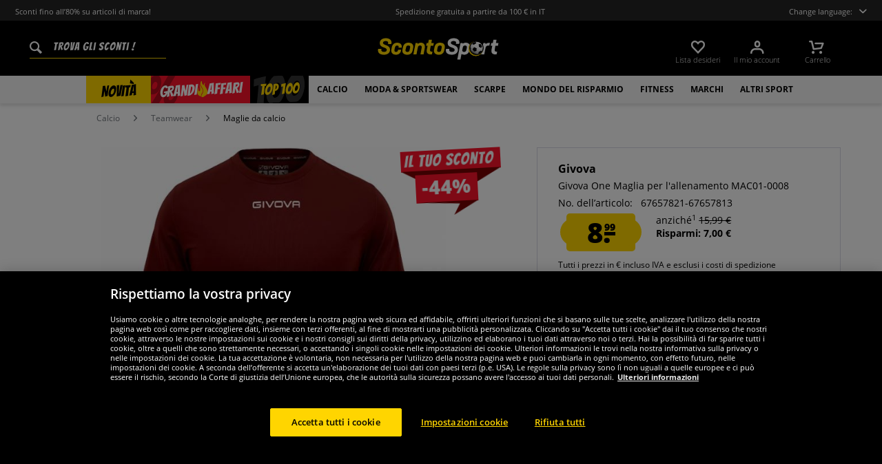

--- FILE ---
content_type: text/html; charset=UTF-8
request_url: https://www.scontosport.it/givova-one-maglia-per-l-allenamento-mac01-0008
body_size: 36071
content:
<!DOCTYPE html>
<html class="no-js" lang="it" itemscope="itemscope" itemtype="https://schema.org/WebPage">
<head>
<meta charset="utf-8">
<meta name="robots" content="index,follow" />
<meta name="description" content="Marca: Givova Materiale: 100% poliestere Logo del brand centrato sul petto e sul colletto Vestibilità normale scollo rotondo alto maniche corte raglan materiale elastico e traspirante Nastro sul collo con scritta del marchio continua orlo arrotondato piacevole comfort NUOVO, con tag &amp;amp; imballaggio originale" />
<meta property="og:type" content="product" />
<meta property="og:site_name" content="scontosport.it" />
<meta property="og:url" content="https://www.scontosport.it/givova-one-maglia-per-l-allenamento-mac01-0008" />
<meta property="og:title" content="Givova One Maglia per l&#039;allenamento MAC01-0008" />
<meta property="og:description" content="  Marca: Givova   Materiale: 100% poliestere   Logo del brand centrato sul petto e sul colletto   Vestibilità normale   scollo rotondo alto   maniche corte raglan   materiale elastico e traspirante   Nastro sul collo con scritta del..." />
<meta property="og:image" content="https://www.sportspar.de/media/image/49/aa/a0/MAC01-0008-1-neu.jpg" />
<meta name="twitter:card" content="summary" />
<meta name="twitter:site" content="">
<meta name="twitter:creator" content="">
<meta name="twitter:title" content="Givova One Maglia per l&amp;#039;allenamento MAC01-0008">
<meta name="twitter:description" content="  Marca: Givova   Materiale: 100% poliestere   Logo del brand centrato sul petto e sul colletto   Vestibilità normale   scollo rotondo...">
<meta name="twitter:image" content="https://www.sportspar.de/media/image/49/aa/a0/MAC01-0008-1-neu.jpg" />
<meta property="product:brand" content="Givova" />
<meta property="product:price" content="8.99" />
<meta property="product:product_link" content="https://www.scontosport.it/givova-one-maglia-per-l-allenamento-mac01-0008" />
<meta itemprop="image" content="/media/image/b6/8c/36/ITA_Logo_Share.png" />
<meta name="viewport" content="width=device-width, initial-scale=1.0, user-scalable=no">
<meta name="mobile-web-app-capable" content="yes">
<meta name="apple-mobile-web-app-title" content="scontosport.it">
<meta name="apple-mobile-web-app-capable" content="yes">
<meta name="apple-mobile-web-app-status-bar-style" content="default">
<script>(function(w,d,s,l,i){w[l]=w[l]||[];w[l].push({'gtm.start':
new Date().getTime(),event:'gtm.js'});var f=d.getElementsByTagName(s)[0],
j=d.createElement(s),dl=l!='dataLayer'?'&l='+l:'';j.async=true;j.src=
'https://www.googletagmanager.com/gtm.js?id='+i+dl;f.parentNode.insertBefore(j,f);
})(window,document,'script','dataLayer','GTM-MSNNX9L');</script>
<link rel="alternate" hreflang="de" href="https://www.sportspar.de/givova-one-trainings-trikot-mac01-0008" />
<link rel="alternate" hreflang="en" href="https://www.sportspar.com/givova-one-training-jersey-mac01-0008" />
<link rel="alternate" hreflang="fr" href="https://www.sport-outlet.fr/givova-one-maillot-d-entrainementmac01-0008" />
<link rel="alternate" hreflang="it" href="https://www.scontosport.it/givova-one-maglia-per-l-allenamento-mac01-0008" />
<link rel="alternate" hreflang="nl" href="https://www.sport-korting.nl/givova-one-trainingsshirt-mac01-0008" />
<link rel="alternate" hreflang="es" href="https://www.deporte-outlet.es/givova-one-camiseta-de-entrenamiento-mac01-0008" />
<link rel="alternate" hreflang="pl" href="https://www.sportrabat.pl/givova-one-koszulka-treningowa-mac01-0008" />
<link rel="apple-touch-icon-precomposed" href="/media/vector/86/6c/34/favicon32px.svg">
<link rel="shortcut icon" href="https://www.scontosport.it/themes/Frontend/Sportspar/frontend/_public/src/img/icons/favicon.ico">
<meta name="msapplication-navbutton-color" content="#000" />
<meta name="application-name" content="scontosport.it" />
<meta name="msapplication-starturl" content="https://www.scontosport.it/" />
<meta name="msapplication-window" content="width=1024;height=768" />
<meta name="msapplication-TileColor" content="#000">
<meta name="theme-color" content="#000" />
<link rel="canonical" href="https://www.scontosport.it/givova-one-maglia-per-l-allenamento-mac01-0008" />
<title itemprop="name">Givova One Maglia per l'allenamento MAC01-0008 | scontosport.it</title>
<link href="/web/cache/1695278344_f78f0833fe8dd54d95c0a9e77b44d098.css" media="all" rel="stylesheet" type="text/css" />
<script src="/themes/Frontend/Responsive/frontend/_public/src/js/vendors/modernizr/modernizr.custom.35977.js"></script>
<script  async src="https://www.googletagmanager.com/gtag/js?id=G-PQDQG7KFJS"></script>
<script>
window.dataLayer = window.dataLayer || [];
function gtag() {
dataLayer.push(arguments);
}
gtag('js', new Date());
gtag('config', 'G-PQDQG7KFJS');
</script>
<script id="dataLayerPopulate">
var dataLayer = dataLayer || [];var lastReferral = _getUrlParameter('utm_source') || false;
var affiliateId = 14366;
if(!lastReferral) {
lastReferral = _getUrlParameter('gclid') ? 'google' : false;
}
if(!lastReferral) {
lastReferral = _getUrlParameter('fbclid') ?  'facebook' : false
}
if(!lastReferral) {
lastReferral = _getUrlParameter('awc');
if(lastReferral == affiliateId) {
lastReferral = 'affiliate';
}
else {
lastReferral = false;
}
}
if(lastReferral !== false) {
var expires = _getExpirationDate();
document.cookie = "lastReferral="+lastReferral+";expires="+expires;
}
else {
lastReferral = _getCookieValue('lastReferral');
}
function _getExpirationDate() {
var now = new Date();
var time = now.getTime();
var expireTime = time + 100000*36000;
now.setTime(expireTime);
return now.toGMTString();
}
function _getUrlParameter(sParam) {
var sPageURL = window.location.search.substring(1),
sURLVariables = sPageURL.split('&'),
sParameterName,
i;
for (i = 0; i < sURLVariables.length; i++) {
sParameterName = sURLVariables[i].split('=');
if (sParameterName[0] === sParam) {
return sParameterName[1] === undefined ? true : decodeURIComponent(sParameterName[1]);
}
}
}
function _getCookieValue(a) {
var b = document.cookie.match('(^|[^;]+)\\s*' + a + '\\s*=\\s*([^;]+)');
return b ? b.pop() : '';
}
dataLayer.push({
"GeneralInformation": {
"shopId": 4,
"shopLang": "it",
"pageUrl": "\/givova-one-maglia-per-l-allenamento-mac01-0008",
"pageCategory": "product",
"pageName": "detail",
"shopGate": false,
"enableBrowserPushNotifications": false,
"isLoggedIn": false,
"customerId": "",
"customerEmail": "",
"lastReferral": lastReferral || ''
}
});
dataLayer.push({
"ProductInformation": {
"id": "MAC01-0008",
"productName": "Givova One Maglia per l\'allenamento MAC01-0008",
"value": 8.99,
"size": "3XL",
"brand": "Givova",
"articleID": "24213",
"currency": "EUR",
"orderNumber": "67657821-67657813",
"categoryId": "2660",
"categoryName": "Maglie da calcio",
"googleCategoryName": "Sportartikel > Fitness",
"pageUrl": "\/givova-one-maglia-per-l-allenamento-mac01-0008",
"googleCategoryName": "Sportartikel > Fitness"
}
});gtag('event', 'view_item', {
'currency': 'EUR',
'value': 8.99,
'items': [{
'item_id': 'MAC01-0008',
'item_name':'Givova One Maglia per l\'allenamento MAC01-0008',
'item_brand': 'Givova',
'item_category': 'Maglie da calcio',
'price': 8.99
}],
});
</script>
</head>
<body class="is--ctl-detail is--act-index" >
<noscript><iframe src="https://www.googletagmanager.com/ns.html?id=GTM-MSNNX9L" height="0" width="0" style="display:none;visibility:hidden"></iframe></noscript>
<div class="page-wrap">
<noscript class="noscript-main">
<div class="alert is--warning">
<div class="alert--icon">
<i class="icon--element icon--warning"></i>
</div>
<div class="alert--content" data-alertmessage="Um in unserem Shop einkaufen zu können, musst Du Javascript in Deinem Browser aktivieren.">
Um in unserem Shop einkaufen zu können, musst Du Javascript in Deinem Browser aktivieren.
</div>
</div>
</noscript>
<header id="header-main" class="header-main">
<div id="js--pre-header" class="pre-header">
<div class="container pre-header-container">
<div class="preheader-left is--on-mobile js--rotated">
<span>Sconti fino all’80% su articoli di marca!</span>
</div>
<div class="preheader-center is--on-mobile js--rotated">
<span>Spedizione gratuita a partire da 100 € in IT</span>
</div>
<div class="preheader-right">
<span class="toggle-language-overlay">Change language:<span class="dropbox-langs--label"></span></span>
</div>
<div class="preheader-extension">
<a href="https://www.trustedshops.it/valutazione-del-negozio/info_XCDE720F8C8F32113B17DF3FA57E04DC6.html" rel="nofollow noopener">
<img src="/media/image/a8/ec/74/trustedBadge.png" />
</a>
</div>
</div>
</div>
<div class="container header--navigation">
<div class="entry--search" data-search="true" aria-haspopup="true">
<form action="/search" method="get" class="main-search--form">
<input type="search" name="sSearch" class="main-search--field" autocomplete="off" autocapitalize="off" placeholder=" Trova gli sconti !" maxlength="90" />
<button type="submit" class="main-search--button">
<i class="icon--search"></i>
<span class="main-search--text">Suchen</span>
</button>
<div class="form--ajax-loader">&nbsp;</div>
</form>
<div class="main-search--results"></div>
</div>
<div class="logo-main block-group" role="banner">
<div class="logo--shop block sss">
<a class="logo--link" href="https://www.scontosport.it/" title="scontosport.it - Vai alla homepage">
<picture>
<img src="https://www.sportspar.de/media/vector/61/93/d3/scontosport-mitbg.svg" alt="scontosport.it - Vai alla homepage" />
</picture>
</a>
</div>
</div>
<nav class="shop--navigation block-group" id="thetopbtnanchor">
<ul class="navigation--list block-group" role="menubar">
<li class="navigation--entry entry--search is--mobile" role="menuitem" data-search="true" aria-haspopup="true">
<a class="btn entry--link entry--trigger is--mobile" href="#show-hide--search" title="Suche anzeigen / schließen">
<i class="btn--img icon--search"></i>
</a>
</li>

    <li class="navigation--entry entry--notepad" role="menuitem">
    <a href="https://www.scontosport.it/note"
       title="Lista desideri" class="btn">
        <i class="btn--img icon--heart"></i>
        <span class="btn--display notepad--display">
         Lista desideri
        </span>
        
    </a>
</li>




    <li class="navigation--entry entry--account"
        role="menuitem"
        data-offcanvas="true"
        data-offCanvasSelector=".account--dropdown-navigation">
        
            <a href="https://www.scontosport.it/account"
               title="Il mio account"
               class="btn entry--link account--link">
                <i class="btn--img icon--account"></i>
                <span class="btn--display account--display">
                    Il mio account
                </span>
            </a>
        
    </li>




    <li class="navigation--entry entry--cart" role="menuitem">
        <a class="btn cart--link" href="https://www.scontosport.it/checkout/cart"
           title="Carrello">
                 <i class="btn--img icon--basket"></i>

            <span class="cart--sum">
                <span class="btn--display cart--display">
                                            Carrello
                                    </span>

            </span>

        </a>
        <div class="ajax-loader">&nbsp;</div>
    </li>




<li class="navigation--entry entry--menu-right" role="menuitem">
<a class="entry--link entry--trigger btn is--icon-left" href="#offcanvas--left" data-offcanvas="true" data-offCanvasSelector=".sidebar-main">
<i class="icon--menu"></i>
</a>
</li>
</ul>
</nav>
</div>
</header>
<div class="container--ajax-cart" data-collapse-cart="true" data-displayMode="offcanvas"></div>
<nav class="navigation-main">
<div class="container" data-menu-scroller="true" data-listSelector=".navigation--list.container" data-viewPortSelector=".navigation--list-wrapper">



    
        <div class="navigation--list-wrapper">
        <ul class="navigation--list container" role="menubar" itemscope="itemscope"
            itemtype="http://schema.org/SiteNavigationElement">
            <li class="navigation--entry is--active"role="menuitem"data-flyout-menu--show-cat="1115"><a class="navigation--link is--active"href="https://www.scontosport.it/novita"title="Novità"itemprop="url"><span itemprop="name">Novità</span></a></li><li class="navigation--entry is--active is--topseller-navi"role="menuitem"data-flyout-menu--show-cat="1116"><a class="navigation--link is--active"href="https://www.scontosport.it/grandi-affari"title="GRANDI AFFARI"itemprop="url"><span itemprop="name">Grandi</span><span class="navigation--link_flame"></span><span itemprop="name">Affari</span><span class="navigation--link__percentage">%</span></a></li><li class="navigation--entry is--active"role="menuitem"data-flyout-menu--show-cat="3161"><a class="navigation--link is--active"href="https://www.scontosport.it/top-100"title="Top 100"itemprop="url"><span itemprop="name">Top 100</span></a></li><li class="navigation--entry is--active has--sub-categories"role="menuitem"data-flyout-menu--show-cat="671"><a class="navigation--link is--active has--sub-categories"href="https://www.scontosport.it/calcio"title="Calcio"itemprop="url"><span itemprop="name">Calcio</span></a></li><li class="navigation--entry is--active has--sub-categories"role="menuitem"data-flyout-menu--show-cat="684"><a class="navigation--link is--active has--sub-categories"href="https://www.scontosport.it/moda-sportswear"title="Moda & sportswear"itemprop="url"><span itemprop="name">Moda & sportswear</span></a></li><li class="navigation--entry is--active has--sub-categories"role="menuitem"data-flyout-menu--show-cat="688"><a class="navigation--link is--active has--sub-categories"href="https://www.scontosport.it/scarpe"title="Scarpe"itemprop="url"><span itemprop="name">Scarpe</span></a></li><li class="navigation--entry is--active has--sub-categories"role="menuitem"data-flyout-menu--show-cat="3269"><a class="navigation--link is--active has--sub-categories"href="https://www.scontosport.it/mondo-del-risparmio"title="Mondo del Risparmio"itemprop="url"><span itemprop="name">Mondo del Risparmio</span></a></li><li class="navigation--entry is--active has--sub-categories"role="menuitem"data-flyout-menu--show-cat="801"><a class="navigation--link is--active has--sub-categories"href="https://www.scontosport.it/fitness"title="Fitness"itemprop="url"><span itemprop="name">Fitness</span></a></li><li class="navigation--entry is--active has--sub-categories"role="menuitem"data-flyout-menu--show-cat="1151"><a class="navigation--link is--active has--sub-categories"href="https://www.scontosport.it/marchi"title="Marchi"itemprop="url"><span itemprop="name">Marchi</span></a></li><li class="navigation--entry is--active has--sub-categories"role="menuitem"data-flyout-menu--show-cat="739"><a class="navigation--link is--active has--sub-categories"href="https://www.scontosport.it/altri-sport"title="Altri sport"itemprop="url"><span itemprop="name">Altri sport</span></a></li>        </ul>
    
    </div>

    
                                                                                                <div class="flyout-menu--container">

                    <div class="flyout-menu--container-item" id="a-671" data-flyout-menu--cat="671"
                         data-flyout-menu--display-menu="true" style="display:none;">
                        <div class="touch-close-button"></div>
                        <div class="flyout-menu-block flyout-menu-subcats">
                                                            <ul class="flyout-menu-subcats-liste ">
                                                                                                                        <li class="flyout-menu-subcat ">
                                            <span class="flyout-menu-subcat--hover">
                                                <a class="flyout-menu-subcat--link"
                                                                                                            href="https://www.scontosport.it/calcio/shop-tifosi"
                                                                                                       title="Shop tifosi"
                                                   itemprop="url">
                                                    Shop tifosi
                                                </a>
                                            </span>
                                            </li>
                                                                                                                                                                <li class="flyout-menu-subcat ">
                                            <span class="flyout-menu-subcat--hover">
                                                <a class="flyout-menu-subcat--link"
                                                                                                            href="https://www.scontosport.it/calcio/scarpe-da-calcio"
                                                                                                       title="Scarpe da calcio"
                                                   itemprop="url">
                                                    Scarpe da calcio
                                                </a>
                                            </span>
                                            </li>
                                                                                                                                                                <li class="flyout-menu-subcat ">
                                            <span class="flyout-menu-subcat--hover">
                                                <a class="flyout-menu-subcat--link"
                                                                                                            href="https://www.scontosport.it/calcio/teamwear"
                                                                                                       title="Teamwear"
                                                   itemprop="url">
                                                    Teamwear
                                                </a>
                                            </span>
                                            </li>
                                                                                                                                                                <li class="flyout-menu-subcat ">
                                            <span class="flyout-menu-subcat--hover">
                                                <a class="flyout-menu-subcat--link"
                                                                                                            href="https://www.scontosport.it/calcio/obiettivo-calcio"
                                                                                                       title="Obiettivo calcio"
                                                   itemprop="url">
                                                    Obiettivo calcio
                                                </a>
                                            </span>
                                            </li>
                                                                                                                                                                <li class="flyout-menu-subcat ">
                                            <span class="flyout-menu-subcat--hover">
                                                <a class="flyout-menu-subcat--link"
                                                                                                            href="https://www.scontosport.it/calcio/attrezzatura-arbitri"
                                                                                                       title="Attrezzatura arbitri"
                                                   itemprop="url">
                                                    Attrezzatura arbitri
                                                </a>
                                            </span>
                                            </li>
                                                                                                                                                                <li class="flyout-menu-subcat ">
                                            <span class="flyout-menu-subcat--hover">
                                                <a class="flyout-menu-subcat--link"
                                                                                                            href="https://www.scontosport.it/calcio/palloni-da-calcio"
                                                                                                       title="Palloni da calcio"
                                                   itemprop="url">
                                                    Palloni da calcio
                                                </a>
                                            </span>
                                            </li>
                                                                                                                                                        <li class=" flyout-menu-subcat">
                                              <span class="flyout-menu-subcat--hover">
                                            <a class="flyout-menu-subcat--link"
                                               href="https://www.scontosport.it/calcio/teamwear/completi-da-calcio">
                                                Completi da calcio
                                            </a>
                                              </span>
                                        </li>
                                                                            <li class=" flyout-menu-subcat">
                                              <span class="flyout-menu-subcat--hover">
                                            <a class="flyout-menu-subcat--link"
                                               href="https://www.scontosport.it/calcio/teamwear/abbigliamento-portieri">
                                                Abbigliamento portieri
                                            </a>
                                              </span>
                                        </li>
                                                                            <li class=" flyout-menu-subcat">
                                              <span class="flyout-menu-subcat--hover">
                                            <a class="flyout-menu-subcat--link"
                                               href="https://www.scontosport.it/calcio/teamwear/calzettoni">
                                                Calzettoni
                                            </a>
                                              </span>
                                        </li>
                                                                            <li class=" flyout-menu-subcat">
                                              <span class="flyout-menu-subcat--hover">
                                            <a class="flyout-menu-subcat--link"
                                               href="https://www.scontosport.it/calcio/teamwear/attrezzatura-calcio">
                                                Attrezzatura calcio
                                            </a>
                                              </span>
                                        </li>
                                                                    </ul>
                                                    </div>

                                                    <div class="flyout-menu-block flyout-menu-image--transparent">
                                <a href="https://www.scontosport.it/nike-pitch-squadra-pallone-da-calcio-dh9796-100" class="flyout-menu-image--transparent__link">
                                    <img src="https://www.sportspar.de/media/image/89/03/85/navideals-Nike-Fussball-ITA.png"/>
                                </a>
                            </div>
                                                <a class="flyout-menu__parent-link" href="https://www.scontosport.it/calcio">
                            <div>
                                                            > Visualizza tutto
                                                        </div>
                        </a>
                    </div>
                </div>
                                                <div class="flyout-menu--container">

                    <div class="flyout-menu--container-item" id="a-684" data-flyout-menu--cat="684"
                         data-flyout-menu--display-menu="true" style="display:none;">
                        <div class="touch-close-button"></div>
                        <div class="flyout-menu-block flyout-menu-subcats">
                                                            <ul class="flyout-menu-sub-subcats">
                                                                                                                            <div class="sub-block">
        <li class="flyout-menu-subcat">
              <span class="flyout-menu-subcat--hover">
            <a class="flyout-menu-subcat--link" href="https://www.scontosport.it/moda-sportswear/abbigliamento-uomo"
               itemprop="url">Abbigliamento uomo
            </a>
              </span>
        </li>
                    <ul class="ul-level-sub-subcategories">
                                        <div class="sub-block">
        <li class="flyout-menu-subcat">
              <span class="flyout-menu-subcat--hover">
            <a class="flyout-menu-subcat--link" href="https://www.scontosport.it/moda-sportswear/abbigliamento-uomo/felpe-pullover"
               itemprop="url">Felpe & Pullover
            </a>
              </span>
        </li>
            </div>

                                        <div class="sub-block">
        <li class="flyout-menu-subcat">
              <span class="flyout-menu-subcat--hover">
            <a class="flyout-menu-subcat--link" href="https://www.scontosport.it/moda-sportswear/abbigliamento-uomo/pantaloni"
               itemprop="url">Pantaloni
            </a>
              </span>
        </li>
            </div>

                                        <div class="sub-block">
        <li class="flyout-menu-subcat">
              <span class="flyout-menu-subcat--hover">
            <a class="flyout-menu-subcat--link" href="https://www.scontosport.it/moda-sportswear/abbigliamento-uomo/giacche"
               itemprop="url">Giacche
            </a>
              </span>
        </li>
            </div>

                                        <div class="sub-block">
        <li class="flyout-menu-subcat">
              <span class="flyout-menu-subcat--hover">
            <a class="flyout-menu-subcat--link" href="https://www.scontosport.it/moda-sportswear/abbigliamento-uomo/camicie-polo"
               itemprop="url">Camicie & polo
            </a>
              </span>
        </li>
            </div>

                                        <div class="sub-block">
        <li class="flyout-menu-subcat">
              <span class="flyout-menu-subcat--hover">
            <a class="flyout-menu-subcat--link" href="https://www.scontosport.it/moda-sportswear/abbigliamento-uomo/t-shirts"
               itemprop="url">T-shirts
            </a>
              </span>
        </li>
            </div>

                                        <div class="sub-block">
        <li class="flyout-menu-subcat">
              <span class="flyout-menu-subcat--hover">
            <a class="flyout-menu-subcat--link" href="https://www.scontosport.it/moda-sportswear/abbigliamento-uomo/shorts"
               itemprop="url">Shorts
            </a>
              </span>
        </li>
            </div>

                                        <div class="sub-block">
        <li class="flyout-menu-subcat">
              <span class="flyout-menu-subcat--hover">
            <a class="flyout-menu-subcat--link" href="https://www.scontosport.it/moda-sportswear/abbigliamento-uomo/tute-sportive"
               itemprop="url">Tute sportive
            </a>
              </span>
        </li>
            </div>

                                        <div class="sub-block">
        <li class="flyout-menu-subcat">
              <span class="flyout-menu-subcat--hover">
            <a class="flyout-menu-subcat--link" href="https://www.scontosport.it/moda-sportswear/abbigliamento-uomo/intimo"
               itemprop="url">Intimo
            </a>
              </span>
        </li>
            </div>

                                        <div class="sub-block">
        <li class="flyout-menu-subcat">
              <span class="flyout-menu-subcat--hover">
            <a class="flyout-menu-subcat--link" href="https://www.scontosport.it/moda-sportswear/abbigliamento-uomo/calzini"
               itemprop="url">Calzini
            </a>
              </span>
        </li>
            </div>

                                        <div class="sub-block">
        <li class="flyout-menu-subcat">
              <span class="flyout-menu-subcat--hover">
            <a class="flyout-menu-subcat--link" href="https://www.scontosport.it/moda-sportswear/abbigliamento-uomo/abbigliamento-da-lavoro"
               itemprop="url">Abbigliamento da lavoro
            </a>
              </span>
        </li>
            </div>

                            </ul>
            </div>

                                            
                                                                                                                                                                    <div class="sub-block">
        <li class="flyout-menu-subcat">
              <span class="flyout-menu-subcat--hover">
            <a class="flyout-menu-subcat--link" href="https://www.scontosport.it/moda-sportswear/abbigliamento-donna"
               itemprop="url">Abbigliamento donna
            </a>
              </span>
        </li>
                    <ul class="ul-level-sub-subcategories">
                                        <div class="sub-block">
        <li class="flyout-menu-subcat">
              <span class="flyout-menu-subcat--hover">
            <a class="flyout-menu-subcat--link" href="https://www.scontosport.it/moda-sportswear/abbigliamento-donna/felpe"
               itemprop="url">Felpa
            </a>
              </span>
        </li>
            </div>

                                        <div class="sub-block">
        <li class="flyout-menu-subcat">
              <span class="flyout-menu-subcat--hover">
            <a class="flyout-menu-subcat--link" href="https://www.scontosport.it/moda-sportswear/abbigliamento-donna/magliette"
               itemprop="url">Magliette
            </a>
              </span>
        </li>
            </div>

                                        <div class="sub-block">
        <li class="flyout-menu-subcat">
              <span class="flyout-menu-subcat--hover">
            <a class="flyout-menu-subcat--link" href="https://www.scontosport.it/moda-sportswear/abbigliamento-donna/pantaloni"
               itemprop="url">Pantaloni
            </a>
              </span>
        </li>
            </div>

                                        <div class="sub-block">
        <li class="flyout-menu-subcat">
              <span class="flyout-menu-subcat--hover">
            <a class="flyout-menu-subcat--link" href="https://www.scontosport.it/moda-sportswear/abbigliamento-donna/giacche"
               itemprop="url">Giacche
            </a>
              </span>
        </li>
            </div>

                                        <div class="sub-block">
        <li class="flyout-menu-subcat">
              <span class="flyout-menu-subcat--hover">
            <a class="flyout-menu-subcat--link" href="https://www.scontosport.it/moda-sportswear/abbigliamento-donna/intimo"
               itemprop="url">Intimo
            </a>
              </span>
        </li>
            </div>

                                        <div class="sub-block">
        <li class="flyout-menu-subcat">
              <span class="flyout-menu-subcat--hover">
            <a class="flyout-menu-subcat--link" href="https://www.scontosport.it/moda-sportswear/abbigliamento-donna/calzini"
               itemprop="url">Calzini
            </a>
              </span>
        </li>
            </div>

                            </ul>
            </div>

                                            
                                                                                                                                                                    <div class="sub-block">
        <li class="flyout-menu-subcat">
              <span class="flyout-menu-subcat--hover">
            <a class="flyout-menu-subcat--link" href="https://www.scontosport.it/moda-sportswear/abbigliamento-bambino"
               itemprop="url">Abbigliamento bambino
            </a>
              </span>
        </li>
                    <ul class="ul-level-sub-subcategories">
                                        <div class="sub-block">
        <li class="flyout-menu-subcat">
              <span class="flyout-menu-subcat--hover">
            <a class="flyout-menu-subcat--link" href="https://www.scontosport.it/moda-sportswear/abbigliamento-bambino/felpe"
               itemprop="url">Felpe
            </a>
              </span>
        </li>
            </div>

                                        <div class="sub-block">
        <li class="flyout-menu-subcat">
              <span class="flyout-menu-subcat--hover">
            <a class="flyout-menu-subcat--link" href="https://www.scontosport.it/moda-sportswear/abbigliamento-bambino/magliette"
               itemprop="url">Magliette
            </a>
              </span>
        </li>
            </div>

                                        <div class="sub-block">
        <li class="flyout-menu-subcat">
              <span class="flyout-menu-subcat--hover">
            <a class="flyout-menu-subcat--link" href="https://www.scontosport.it/moda-sportswear/abbigliamento-bambino/pantaloni"
               itemprop="url">Pantaloni
            </a>
              </span>
        </li>
            </div>

                                        <div class="sub-block">
        <li class="flyout-menu-subcat">
              <span class="flyout-menu-subcat--hover">
            <a class="flyout-menu-subcat--link" href="https://www.scontosport.it/moda-sportswear/abbigliamento-bambino/giacche"
               itemprop="url">Giacche
            </a>
              </span>
        </li>
            </div>

                                        <div class="sub-block">
        <li class="flyout-menu-subcat">
              <span class="flyout-menu-subcat--hover">
            <a class="flyout-menu-subcat--link" href="https://www.scontosport.it/moda-sportswear/abbigliamento-bambino/abbigliamento-sportivo"
               itemprop="url">Abbigliamento sportivo
            </a>
              </span>
        </li>
            </div>

                                        <div class="sub-block">
        <li class="flyout-menu-subcat">
              <span class="flyout-menu-subcat--hover">
            <a class="flyout-menu-subcat--link" href="https://www.scontosport.it/moda-sportswear/abbigliamento-bambino/intimo-e-calzini"
               itemprop="url">Intimo e calzini
            </a>
              </span>
        </li>
            </div>

                                        <div class="sub-block">
        <li class="flyout-menu-subcat">
              <span class="flyout-menu-subcat--hover">
            <a class="flyout-menu-subcat--link" href="https://www.scontosport.it/moda-sportswear/abbigliamento-bambino/abbigliamento-baby"
               itemprop="url">Abbigliamento baby
            </a>
              </span>
        </li>
            </div>

                            </ul>
            </div>

                                            
                                                                                                                                                                    <div class="sub-block">
        <li class="flyout-menu-subcat">
              <span class="flyout-menu-subcat--hover">
            <a class="flyout-menu-subcat--link" href="https://www.scontosport.it/moda-sportswear/accessori"
               itemprop="url">Accessori
            </a>
              </span>
        </li>
                    <ul class="ul-level-sub-subcategories">
                                        <div class="sub-block">
        <li class="flyout-menu-subcat">
              <span class="flyout-menu-subcat--hover">
            <a class="flyout-menu-subcat--link" href="https://www.scontosport.it/moda-sportswear/accessori/cappellini"
               itemprop="url">Cappellini
            </a>
              </span>
        </li>
            </div>

                                        <div class="sub-block">
        <li class="flyout-menu-subcat">
              <span class="flyout-menu-subcat--hover">
            <a class="flyout-menu-subcat--link" href="https://www.scontosport.it/moda-sportswear/accessori/berretti-e-beanies"
               itemprop="url">Berretti e beanies
            </a>
              </span>
        </li>
            </div>

                                        <div class="sub-block">
        <li class="flyout-menu-subcat">
              <span class="flyout-menu-subcat--hover">
            <a class="flyout-menu-subcat--link" href="https://www.scontosport.it/moda-sportswear/accessori/sciarpe"
               itemprop="url">Sciarpe
            </a>
              </span>
        </li>
            </div>

                                        <div class="sub-block">
        <li class="flyout-menu-subcat">
              <span class="flyout-menu-subcat--hover">
            <a class="flyout-menu-subcat--link" href="https://www.scontosport.it/moda-sportswear/accessori/borse"
               itemprop="url">Borse
            </a>
              </span>
        </li>
            </div>

                                        <div class="sub-block">
        <li class="flyout-menu-subcat">
              <span class="flyout-menu-subcat--hover">
            <a class="flyout-menu-subcat--link" href="https://www.scontosport.it/moda-sportswear/accessori/altri-accessori"
               itemprop="url">Altri accessori
            </a>
              </span>
        </li>
            </div>

                                        <div class="sub-block">
        <li class="flyout-menu-subcat">
              <span class="flyout-menu-subcat--hover">
            <a class="flyout-menu-subcat--link" href="https://www.scontosport.it/moda-sportswear/accessori/occhiali-da-sole"
               itemprop="url">Occhiali da sole
            </a>
              </span>
        </li>
            </div>

                                        <div class="sub-block">
        <li class="flyout-menu-subcat">
              <span class="flyout-menu-subcat--hover">
            <a class="flyout-menu-subcat--link" href="https://www.scontosport.it/moda-sportswear/accessori/orologi"
               itemprop="url">Orologi
            </a>
              </span>
        </li>
            </div>

                            </ul>
            </div>

                                            
                                                                                                                                                </ul>
                                                    </div>

                                                    <div class="flyout-menu-block flyout-menu-image--transparent">
                                <a href="https://www.scontosport.it/ellesse-mazzarino-uomo-giacca-invernale-sop23829-nero" class="flyout-menu-image--transparent__link">
                                    <img src="https://www.sportspar.de/media/image/8d/ed/97/navideals-Ellesse-Herren-Winterjacke-ITA.png"/>
                                </a>
                            </div>
                                                <a class="flyout-menu__parent-link" href="https://www.scontosport.it/moda-sportswear">
                            <div>
                                                            > Visualizza tutto
                                                        </div>
                        </a>
                    </div>
                </div>
                                                <div class="flyout-menu--container">

                    <div class="flyout-menu--container-item" id="a-688" data-flyout-menu--cat="688"
                         data-flyout-menu--display-menu="true" style="display:none;">
                        <div class="touch-close-button"></div>
                        <div class="flyout-menu-block flyout-menu-subcats">
                                                            <ul class="flyout-menu-subcats-liste ">
                                                                                                                        <li class="flyout-menu-subcat ">
                                            <span class="flyout-menu-subcat--hover">
                                                <a class="flyout-menu-subcat--link"
                                                                                                            href="https://www.scontosport.it/scarpe/scarpe-uomo"
                                                                                                       title="Scarpe uomo"
                                                   itemprop="url">
                                                    Scarpe uomo
                                                </a>
                                            </span>
                                            </li>
                                                                                                                                                                <li class="flyout-menu-subcat ">
                                            <span class="flyout-menu-subcat--hover">
                                                <a class="flyout-menu-subcat--link"
                                                                                                            href="https://www.scontosport.it/scarpe/scarpe-donna"
                                                                                                       title="Scarpe donna"
                                                   itemprop="url">
                                                    Scarpe donna
                                                </a>
                                            </span>
                                            </li>
                                                                                                                                                                <li class="flyout-menu-subcat ">
                                            <span class="flyout-menu-subcat--hover">
                                                <a class="flyout-menu-subcat--link"
                                                                                                            href="https://www.scontosport.it/scarpe/scarpe-bambino"
                                                                                                       title="Scarpe bambino"
                                                   itemprop="url">
                                                    Scarpe bambino
                                                </a>
                                            </span>
                                            </li>
                                                                                                                                                        <li class=" flyout-menu-subcat">
                                              <span class="flyout-menu-subcat--hover">
                                            <a class="flyout-menu-subcat--link"
                                               href="https://www.scontosport.it/altri-sport/corsa/scarpe-running">
                                                Scarpe running
                                            </a>
                                              </span>
                                        </li>
                                                                            <li class=" flyout-menu-subcat">
                                              <span class="flyout-menu-subcat--hover">
                                            <a class="flyout-menu-subcat--link"
                                               href="https://www.scontosport.it/altri-sport/basket/scarpe-basket">
                                                Scarpe basket
                                            </a>
                                              </span>
                                        </li>
                                                                            <li class=" flyout-menu-subcat">
                                              <span class="flyout-menu-subcat--hover">
                                            <a class="flyout-menu-subcat--link"
                                               href="https://www.scontosport.it/altri-sport/pallamano/scarpe-pallamano">
                                                Scarpe pallamano
                                            </a>
                                              </span>
                                        </li>
                                                                            <li class=" flyout-menu-subcat">
                                              <span class="flyout-menu-subcat--hover">
                                            <a class="flyout-menu-subcat--link"
                                               href="https://www.scontosport.it/calcio/scarpe-da-calcio">
                                                Scarpe da calcio
                                            </a>
                                              </span>
                                        </li>
                                                                            <li class=" flyout-menu-subcat">
                                              <span class="flyout-menu-subcat--hover">
                                            <a class="flyout-menu-subcat--link"
                                               href="https://www.scontosport.it/altri-sport/golf/scarpe-da-golf">
                                                Scarpe da golf
                                            </a>
                                              </span>
                                        </li>
                                                                    </ul>
                                                    </div>

                                                    <div class="flyout-menu-block flyout-menu-image--transparent">
                                <a href="https://www.scontosport.it/hummel-aerocharge-fusion-stz-unisex-scarpe-207308-8507" class="flyout-menu-image--transparent__link">
                                    <img src="https://www.sportspar.de/media/image/ae/g0/d8/navideals-Hummel-Unisex-Schuhe-ITA.png"/>
                                </a>
                            </div>
                                                <a class="flyout-menu__parent-link" href="https://www.scontosport.it/scarpe">
                            <div>
                                                            > Visualizza tutto
                                                        </div>
                        </a>
                    </div>
                </div>
                                                <div class="flyout-menu--container">

                    <div class="flyout-menu--container-item" id="a-3269" data-flyout-menu--cat="3269"
                         data-flyout-menu--display-menu="true" style="display:none;">
                        <div class="touch-close-button"></div>
                        <div class="flyout-menu-block flyout-menu-subcats">
                                                            <ul class="flyout-menu-subcats-liste ">
                                                                                                                        <li class="flyout-menu-subcat ">
                                            <span class="flyout-menu-subcat--hover">
                                                <a class="flyout-menu-subcat--link"
                                                                                                            href="https://www.scontosport.it/mondo-del-risparmio/forniture-per-animali-domestici"
                                                                                                       title="Forniture per animali domestici"
                                                   itemprop="url">
                                                    Forniture per animali domestici
                                                </a>
                                            </span>
                                            </li>
                                                                                                                                                                <li class="flyout-menu-subcat ">
                                            <span class="flyout-menu-subcat--hover">
                                                <a class="flyout-menu-subcat--link"
                                                                                                            href="https://www.scontosport.it/mondo-del-risparmio/game-fun"
                                                                                                       title="Game & Fun"
                                                   itemprop="url">
                                                    Game & Fun
                                                </a>
                                            </span>
                                            </li>
                                                                                                                                                                <li class="flyout-menu-subcat ">
                                            <span class="flyout-menu-subcat--hover">
                                                <a class="flyout-menu-subcat--link"
                                                                                                            href="https://www.scontosport.it/mondo-del-risparmio/attrezzature-da-lavoro"
                                                                                                       title="Attrezzature da lavoro"
                                                   itemprop="url">
                                                    Attrezzature da lavoro
                                                </a>
                                            </span>
                                            </li>
                                                                                                                                                                <li class="flyout-menu-subcat ">
                                            <span class="flyout-menu-subcat--hover">
                                                <a class="flyout-menu-subcat--link"
                                                                                                            href="https://www.scontosport.it/mondo-del-risparmio/bagagli"
                                                                                                       title="Bagagli"
                                                   itemprop="url">
                                                    Bagagli
                                                </a>
                                            </span>
                                            </li>
                                                                                                                                                                <li class="flyout-menu-subcat ">
                                            <span class="flyout-menu-subcat--hover">
                                                <a class="flyout-menu-subcat--link"
                                                                                                            href="https://www.scontosport.it/mondo-del-risparmio/e-sports"
                                                                                                       title="E-Sports"
                                                   itemprop="url">
                                                    E-Sports
                                                </a>
                                            </span>
                                            </li>
                                                                                                                                                                <li class="flyout-menu-subcat ">
                                            <span class="flyout-menu-subcat--hover">
                                                <a class="flyout-menu-subcat--link"
                                                                                                            href="https://www.scontosport.it/mondo-del-risparmio/balcone-giardino"
                                                                                                       title="Balcone & Giardino"
                                                   itemprop="url">
                                                    Balcone & Giardino
                                                </a>
                                            </span>
                                            </li>
                                                                                                                                                                <li class="flyout-menu-subcat ">
                                            <span class="flyout-menu-subcat--hover">
                                                <a class="flyout-menu-subcat--link"
                                                                                                            href="https://www.scontosport.it/mondo-del-risparmio/baby"
                                                                                                       title="Baby"
                                                   itemprop="url">
                                                    Baby
                                                </a>
                                            </span>
                                            </li>
                                                                                                                                                                <li class="flyout-menu-subcat ">
                                            <span class="flyout-menu-subcat--hover">
                                                <a class="flyout-menu-subcat--link"
                                                                                                            href="https://www.scontosport.it/mondo-del-risparmio/colabos"
                                                                                                       title="Colabos"
                                                   itemprop="url">
                                                    Colabos
                                                </a>
                                            </span>
                                            </li>
                                                                                                                                                                <li class="flyout-menu-subcat ">
                                            <span class="flyout-menu-subcat--hover">
                                                <a class="flyout-menu-subcat--link"
                                                                                                            href="https://www.scontosport.it/mondo-del-risparmio/costumi"
                                                                                                       title="Costumi"
                                                   itemprop="url">
                                                    Costumi
                                                </a>
                                            </span>
                                            </li>
                                                                                                                                                                <li class="flyout-menu-subcat ">
                                            <span class="flyout-menu-subcat--hover">
                                                <a class="flyout-menu-subcat--link"
                                                                                                            href="https://www.scontosport.it/mondo-del-risparmio/home-gym"
                                                                                                       title="Home Gym"
                                                   itemprop="url">
                                                    Home Gym
                                                </a>
                                            </span>
                                            </li>
                                                                                                                                                                <li class="flyout-menu-subcat ">
                                            <span class="flyout-menu-subcat--hover">
                                                <a class="flyout-menu-subcat--link"
                                                                                                            href="https://www.scontosport.it/mondo-del-risparmio/altalene"
                                                                                                       title="Altalene "
                                                   itemprop="url">
                                                    Altalene 
                                                </a>
                                            </span>
                                            </li>
                                                                                                                                                                <li class="flyout-menu-subcat ">
                                            <span class="flyout-menu-subcat--hover">
                                                <a class="flyout-menu-subcat--link"
                                                                                                            href="https://www.scontosport.it/mondo-del-risparmio/benessere-massaggio"
                                                                                                       title="Benessere & Massaggio"
                                                   itemprop="url">
                                                    Benessere & Massaggio
                                                </a>
                                            </span>
                                            </li>
                                                                                                                                                                <li class="flyout-menu-subcat ">
                                            <span class="flyout-menu-subcat--hover">
                                                <a class="flyout-menu-subcat--link"
                                                                                                            href="https://www.scontosport.it/mondo-del-risparmio/camping"
                                                                                                       title="Camping"
                                                   itemprop="url">
                                                    Camping
                                                </a>
                                            </span>
                                            </li>
                                                                                                                                                                <li class="flyout-menu-subcat ">
                                            <span class="flyout-menu-subcat--hover">
                                                <a class="flyout-menu-subcat--link"
                                                                                                            href="https://www.scontosport.it/mondo-del-risparmio/eroi-d-infanzia"
                                                                                                       title="Eroi d'infanzia"
                                                   itemprop="url">
                                                    Eroi d'infanzia
                                                </a>
                                            </span>
                                            </li>
                                                                                                                                                                <li class="flyout-menu-subcat ">
                                            <span class="flyout-menu-subcat--hover">
                                                <a class="flyout-menu-subcat--link"
                                                                                                            href="https://www.scontosport.it/mondo-del-risparmio/multipacks"
                                                                                                       title="Multipacks"
                                                   itemprop="url">
                                                    Multipacks
                                                </a>
                                            </span>
                                            </li>
                                                                                                                                                </ul>
                                                    </div>

                                                    <div class="flyout-menu-block flyout-menu-image--transparent">
                                <a href="https://www.scontosport.it/ellesse-elia-uomo-boxer-set-da-3-sj00457-011" class="flyout-menu-image--transparent__link">
                                    <img src="https://www.sportspar.de/media/image/84/ff/4d/navideals-Ellesse-Herren-Boxershorts-3er-Pack-ITA.png"/>
                                </a>
                            </div>
                                                <a class="flyout-menu__parent-link" href="https://www.scontosport.it/mondo-del-risparmio">
                            <div>
                                                            > Visualizza tutto
                                                        </div>
                        </a>
                    </div>
                </div>
                                                <div class="flyout-menu--container">

                    <div class="flyout-menu--container-item" id="a-801" data-flyout-menu--cat="801"
                         data-flyout-menu--display-menu="true" style="display:none;">
                        <div class="touch-close-button"></div>
                        <div class="flyout-menu-block flyout-menu-subcats">
                                                            <ul class="flyout-menu-subcats-liste small-menu--flyout-menu-subcats-liste">
                                                                                                                        <li class="flyout-menu-subcat ">
                                            <span class="flyout-menu-subcat--hover">
                                                <a class="flyout-menu-subcat--link"
                                                                                                            href="https://www.scontosport.it/fitness/scarpe-fitness"
                                                                                                       title="Scarpe fitness"
                                                   itemprop="url">
                                                    Scarpe fitness
                                                </a>
                                            </span>
                                            </li>
                                                                                                                                                                <li class="flyout-menu-subcat ">
                                            <span class="flyout-menu-subcat--hover">
                                                <a class="flyout-menu-subcat--link"
                                                                                                            href="https://www.scontosport.it/fitness/abbigliamento-fitness"
                                                                                                       title="Abbigliamento fitness"
                                                   itemprop="url">
                                                    Abbigliamento fitness
                                                </a>
                                            </span>
                                            </li>
                                                                                                                                                                <li class="flyout-menu-subcat ">
                                            <span class="flyout-menu-subcat--hover">
                                                <a class="flyout-menu-subcat--link"
                                                                                                            href="https://www.scontosport.it/fitness/attrezzatura-fitness"
                                                                                                       title="Attrezzatura fitness"
                                                   itemprop="url">
                                                    Attrezzatura fitness
                                                </a>
                                            </span>
                                            </li>
                                                                                                                                                </ul>
                                                    </div>

                                                    <div class="flyout-menu-block flyout-menu-image--transparent">
                                <a href="https://www.scontosport.it/nike-academy-training-top-uomo-felpa-dr1352-719" class="flyout-menu-image--transparent__link">
                                    <img src="https://www.sportspar.de/media/image/8b/72/d0/navideals-Nike-Herren-Sweatshirt-ITA.png"/>
                                </a>
                            </div>
                                                <a class="flyout-menu__parent-link" href="https://www.scontosport.it/fitness">
                            <div>
                                                            > Visualizza tutto
                                                        </div>
                        </a>
                    </div>
                </div>
                                                <div class="flyout-menu--container">

                    <div class="flyout-menu--container-item" id="a-1151" data-flyout-menu--cat="1151"
                         data-flyout-menu--display-menu="true" style="display:none;">
                        <div class="touch-close-button"></div>
                        <div class="flyout-menu-block flyout-menu-subcats">
                                                            <ul class="flyout-menu-subcats-liste ">
                                                                                                                                                                                                    <li class="flyout-menu-subcat ">
                                            <span class="flyout-menu-subcat--hover">
                                                <a class="flyout-menu-subcat--link"
                                                                                                            href="https://www.scontosport.it/marchi/adidas"
                                                                                                       title="adidas"
                                                   itemprop="url">
                                                    adidas
                                                </a>
                                            </span>
                                            </li>
                                                                                                                                                                                                                                                                                                                                                                                                                                                                                <li class="flyout-menu-subcat ">
                                            <span class="flyout-menu-subcat--hover">
                                                <a class="flyout-menu-subcat--link"
                                                                                                            href="https://www.scontosport.it/marchi/asics"
                                                                                                       title="ASICS"
                                                   itemprop="url">
                                                    ASICS
                                                </a>
                                            </span>
                                            </li>
                                                                                                                                                                                                                                                                                                                                                                                                                                                                                <li class="flyout-menu-subcat ">
                                            <span class="flyout-menu-subcat--hover">
                                                <a class="flyout-menu-subcat--link"
                                                                                                            href="https://www.scontosport.it/marchi/ben-sherman"
                                                                                                       title="Ben Sherman"
                                                   itemprop="url">
                                                    Ben Sherman
                                                </a>
                                            </span>
                                            </li>
                                                                                                                                                                <li class="flyout-menu-subcat ">
                                            <span class="flyout-menu-subcat--hover">
                                                <a class="flyout-menu-subcat--link"
                                                                                                            href="https://www.scontosport.it/marchi/bench"
                                                                                                       title="Bench"
                                                   itemprop="url">
                                                    Bench
                                                </a>
                                            </span>
                                            </li>
                                                                                                                                                                                                                                                                                                                                                                                                                                                                                                                                                                                                                                                                                                                                                                                                                                                                                                                                                                                                                                                                                                                                                                                                                                                                                                                                                                                                                                                                                                                                                                                                                                                                                                                                                                                                                                                                                                                                                                                                                                                                                                                                                                                                                                                                                                                                                                                                                                                                                                                                                                                                                                                                                                <li class="flyout-menu-subcat ">
                                            <span class="flyout-menu-subcat--hover">
                                                <a class="flyout-menu-subcat--link"
                                                                                                            href="https://www.scontosport.it/marchi/diadora"
                                                                                                       title="Diadora"
                                                   itemprop="url">
                                                    Diadora
                                                </a>
                                            </span>
                                            </li>
                                                                                                                                                                <li class="flyout-menu-subcat ">
                                            <span class="flyout-menu-subcat--hover">
                                                <a class="flyout-menu-subcat--link"
                                                                                                            href="https://www.scontosport.it/marchi/dickies"
                                                                                                       title="Dickies"
                                                   itemprop="url">
                                                    Dickies
                                                </a>
                                            </span>
                                            </li>
                                                                                                                                                                                                                                                                                                                                                                                                                                                                                                                                                            <li class="flyout-menu-subcat ">
                                            <span class="flyout-menu-subcat--hover">
                                                <a class="flyout-menu-subcat--link"
                                                                                                            href="https://www.scontosport.it/marchi/ellesse"
                                                                                                       title="ellesse"
                                                   itemprop="url">
                                                    ellesse
                                                </a>
                                            </span>
                                            </li>
                                                                                                                                                                <li class="flyout-menu-subcat ">
                                            <span class="flyout-menu-subcat--hover">
                                                <a class="flyout-menu-subcat--link"
                                                                                                            href="https://www.scontosport.it/marchi/emporio-armani"
                                                                                                       title="Emporio Armani"
                                                   itemprop="url">
                                                    Emporio Armani
                                                </a>
                                            </span>
                                            </li>
                                                                                                                                                                                                                                                                                                                                                                                                                                                                                                                                                                                                                                                                                                                                                                                                                                                                                                                                                                                                                                                                                                                                                                                                                                                                                                                                                                                                                                                                                                                                                                                        <li class="flyout-menu-subcat ">
                                            <span class="flyout-menu-subcat--hover">
                                                <a class="flyout-menu-subcat--link"
                                                                                                            href="https://www.scontosport.it/marchi/g-star-raw"
                                                                                                       title="G-STAR RAW"
                                                   itemprop="url">
                                                    G-STAR RAW
                                                </a>
                                            </span>
                                            </li>
                                                                                                                                                                                                                                                                                                                                                                                                                                                                                                                                                            <li class="flyout-menu-subcat ">
                                            <span class="flyout-menu-subcat--hover">
                                                <a class="flyout-menu-subcat--link"
                                                                                                            href="https://www.scontosport.it/marchi/givova"
                                                                                                       title="Givova"
                                                   itemprop="url">
                                                    Givova
                                                </a>
                                            </span>
                                            </li>
                                                                                                                                                                                                                                                                                                                                                                                                                                                                                                                                                                                                                                                                                                                                                                                                                                                                                                                                                                                                                                                                                                                                                                                                                                                                                                                                                                                                                                                                                                            <li class="flyout-menu-subcat ">
                                            <span class="flyout-menu-subcat--hover">
                                                <a class="flyout-menu-subcat--link"
                                                                                                            href="https://www.scontosport.it/marchi/hummel"
                                                                                                       title="hummel"
                                                   itemprop="url">
                                                    hummel
                                                </a>
                                            </span>
                                            </li>
                                                                                                                                                                                                                                                                                                                                                                                                                                                                                                                                                            <li class="flyout-menu-subcat ">
                                            <span class="flyout-menu-subcat--hover">
                                                <a class="flyout-menu-subcat--link"
                                                                                                            href="https://www.scontosport.it/marchi/jako"
                                                                                                       title="Jako"
                                                   itemprop="url">
                                                    Jako
                                                </a>
                                            </span>
                                            </li>
                                                                                                                                                                                                                                            <li class="flyout-menu-subcat ">
                                            <span class="flyout-menu-subcat--hover">
                                                <a class="flyout-menu-subcat--link"
                                                                                                            href="https://www.scontosport.it/marchi/jelex"
                                                                                                       title="JELEX"
                                                   itemprop="url">
                                                    JELEX
                                                </a>
                                            </span>
                                            </li>
                                                                                                                                                                                                                                                                                                                                                                                                                                                                                                                                                                                                                                        <li class="flyout-menu-subcat ">
                                            <span class="flyout-menu-subcat--hover">
                                                <a class="flyout-menu-subcat--link"
                                                                                                            href="https://www.scontosport.it/marchi/kirkjuboeur"
                                                                                                       title="KIRKJUBØUR"
                                                   itemprop="url">
                                                    KIRKJUBØUR
                                                </a>
                                            </span>
                                            </li>
                                                                                                                                                                                                                                                                                                                                                                                                    <li class="flyout-menu-subcat ">
                                            <span class="flyout-menu-subcat--hover">
                                                <a class="flyout-menu-subcat--link"
                                                                                                            href="https://www.scontosport.it/marchi/lambretta"
                                                                                                       title="Lambretta"
                                                   itemprop="url">
                                                    Lambretta
                                                </a>
                                            </span>
                                            </li>
                                                                                                                                                                                                                                                                                                                                                                                                                                                                                                                                                                                                                                                                                                                                                                                                                                                                                                                                                                                                                                                                                                                                                                                                                                                                                                                                                                                                                                                                                                                                                                                                                                                                                                                                                                                                                                                                                                                                                                                                                                                                                                                                                                                                                                                                                                                                                                                                                                                                                                                                                                                                                                                                                                                                                                                                                                                                                                                                                                                                                                                                                                                                                                                                                                                                                                                                                                                                                                                                                        <li class="flyout-menu-subcat ">
                                            <span class="flyout-menu-subcat--hover">
                                                <a class="flyout-menu-subcat--link"
                                                                                                            href="https://www.scontosport.it/marchi/nike"
                                                                                                       title="Nike"
                                                   itemprop="url">
                                                    Nike
                                                </a>
                                            </span>
                                            </li>
                                                                                                                                                                                                                                                                                                                                                                                                                                                                                                                                                                                                                                                                                                                                                                                                                                                                                                                                                                                                                                                                                                                                                                                                                                                                                                                                                                                                                                                                                                                                                                                                                                                                                                                                                                                                                                                                                                                                                                                                                                                                                                                                                                                                                                                                                                                                                                                                                                                                                                                                                                                                                                                                                                                                                                            <li class="flyout-menu-subcat ">
                                            <span class="flyout-menu-subcat--hover">
                                                <a class="flyout-menu-subcat--link"
                                                                                                            href="https://www.scontosport.it/marchi/puma"
                                                                                                       title="PUMA"
                                                   itemprop="url">
                                                    PUMA
                                                </a>
                                            </span>
                                            </li>
                                                                                                                                                                                                                                                                                                                                                                                                                                                                                                                                                                                                                                                                                                                                                                                                                                                                                                                                                                                                                                                                                                                                                                                                                                                                                                                                                                                                                                                                                                                                                                                        <li class="flyout-menu-subcat ">
                                            <span class="flyout-menu-subcat--hover">
                                                <a class="flyout-menu-subcat--link"
                                                                                                            href="https://www.scontosport.it/marchi/salomon"
                                                                                                       title="Salomon"
                                                   itemprop="url">
                                                    Salomon
                                                </a>
                                            </span>
                                            </li>
                                                                                                                                                                                                                                            <li class="flyout-menu-subcat ">
                                            <span class="flyout-menu-subcat--hover">
                                                <a class="flyout-menu-subcat--link"
                                                                                                            href="https://www.scontosport.it/marchi/saucony"
                                                                                                       title="Saucony"
                                                   itemprop="url">
                                                    Saucony
                                                </a>
                                            </span>
                                            </li>
                                                                                                                                                                                                                                            <li class="flyout-menu-subcat ">
                                            <span class="flyout-menu-subcat--hover">
                                                <a class="flyout-menu-subcat--link"
                                                                                                            href="https://www.scontosport.it/marchi/sergio-tacchini"
                                                                                                       title="Sergio Tacchini"
                                                   itemprop="url">
                                                    Sergio Tacchini
                                                </a>
                                            </span>
                                            </li>
                                                                                                                                                                                                                                                                                                                                                                                                                                                                                                                                                                                                                                                                                                                                                                                                <li class="flyout-menu-subcat ">
                                            <span class="flyout-menu-subcat--hover">
                                                <a class="flyout-menu-subcat--link"
                                                                                                            href="https://www.scontosport.it/marchi/spocado"
                                                                                                       title="SPOCADO"
                                                   itemprop="url">
                                                    SPOCADO
                                                </a>
                                            </span>
                                            </li>
                                                                                                                                                                                                                                                                                                                                                                                                                                                                                                                                                                                                                                                                                                                                                                                                                                                                                                                                                                                                                                                                                                                                                                                                                                                                                                                                                    <li class="flyout-menu-subcat ">
                                            <span class="flyout-menu-subcat--hover">
                                                <a class="flyout-menu-subcat--link"
                                                                                                            href="https://www.scontosport.it/marchi/ted-baker"
                                                                                                       title="TED BAKER"
                                                   itemprop="url">
                                                    TED BAKER
                                                </a>
                                            </span>
                                            </li>
                                                                                                                                                                                                                                                                                                                        <li class="flyout-menu-subcat ">
                                            <span class="flyout-menu-subcat--hover">
                                                <a class="flyout-menu-subcat--link"
                                                                                                            href="https://www.scontosport.it/marchi/timberland"
                                                                                                       title="Timberland"
                                                   itemprop="url">
                                                    Timberland
                                                </a>
                                            </span>
                                            </li>
                                                                                                                                                                                                                                                                                                                                                                                                                                                                                                                                                                                                                                                                                                                                                                                                                                                                            <li class="flyout-menu-subcat ">
                                            <span class="flyout-menu-subcat--hover">
                                                <a class="flyout-menu-subcat--link"
                                                                                                            href="https://www.scontosport.it/marchi/umbro"
                                                                                                       title="Umbro"
                                                   itemprop="url">
                                                    Umbro
                                                </a>
                                            </span>
                                            </li>
                                                                                                                                                                                                                                                                                                                                                                                                                                                                                                                                                                                                                                                                                                                                                                                                <li class="flyout-menu-subcat ">
                                            <span class="flyout-menu-subcat--hover">
                                                <a class="flyout-menu-subcat--link"
                                                                                                            href="https://www.scontosport.it/marchi/vertical-studio"
                                                                                                       title="VERTICAL STUDIO"
                                                   itemprop="url">
                                                    VERTICAL STUDIO
                                                </a>
                                            </span>
                                            </li>
                                                                                                                                                                                                                                                                                                                                                                                                                                                                                                                                                                                                                                                                                                                    <li class="flyout-menu-subcat ">
                                            <span class="flyout-menu-subcat--hover">
                                                <a class="flyout-menu-subcat--link"
                                                                                                            href="https://www.scontosport.it/marchi/zeus"
                                                                                                       title="Zeus"
                                                   itemprop="url">
                                                    Zeus
                                                </a>
                                            </span>
                                            </li>
                                                                                                                                                </ul>
                                                    </div>

                                                    <div class="flyout-menu-block flyout-menu-image--transparent">
                                <a href="https://www.scontosport.it/uhlsport-goal-25-uomo-giacca-100221604" class="flyout-menu-image--transparent__link">
                                    <img src="https://www.sportspar.de/media/image/03/32/d6/navideals-Uhlsport-Herren-Jacke-ITA.png"/>
                                </a>
                            </div>
                                                <a class="flyout-menu__parent-link" href="https://www.scontosport.it/marchi">
                            <div>
                                                            > Visualizza tutto
                                                        </div>
                        </a>
                    </div>
                </div>
                                                <div class="flyout-menu--container">

                    <div class="flyout-menu--container-item" id="a-739" data-flyout-menu--cat="739"
                         data-flyout-menu--display-menu="true" style="display:none;">
                        <div class="touch-close-button"></div>
                        <div class="flyout-menu-block flyout-menu-subcats">
                                                            <ul class="flyout-menu-subcats-liste ">
                                                                                                                        <li class="flyout-menu-subcat ">
                                            <span class="flyout-menu-subcat--hover">
                                                <a class="flyout-menu-subcat--link"
                                                                                                            href="https://www.scontosport.it/altri-sport/american-football"
                                                                                                       title="American Football"
                                                   itemprop="url">
                                                    American Football
                                                </a>
                                            </span>
                                            </li>
                                                                                                                                                                <li class="flyout-menu-subcat ">
                                            <span class="flyout-menu-subcat--hover">
                                                <a class="flyout-menu-subcat--link"
                                                                                                            href="https://www.scontosport.it/altri-sport/baseball"
                                                                                                       title="Baseball"
                                                   itemprop="url">
                                                    Baseball
                                                </a>
                                            </span>
                                            </li>
                                                                                                                                                                <li class="flyout-menu-subcat ">
                                            <span class="flyout-menu-subcat--hover">
                                                <a class="flyout-menu-subcat--link"
                                                                                                            href="https://www.scontosport.it/basket"
                                                                                                       title="Basketball"
                                                   itemprop="url">
                                                    Basketball
                                                </a>
                                            </span>
                                            </li>
                                                                                                                                                                <li class="flyout-menu-subcat ">
                                            <span class="flyout-menu-subcat--hover">
                                                <a class="flyout-menu-subcat--link"
                                                                                                            href="https://www.scontosport.it/altri-sport/sport-nautico"
                                                                                                       title="Sport nautico"
                                                   itemprop="url">
                                                    Sport nautico
                                                </a>
                                            </span>
                                            </li>
                                                                                                                                                                <li class="flyout-menu-subcat ">
                                            <span class="flyout-menu-subcat--hover">
                                                <a class="flyout-menu-subcat--link"
                                                                                                            href="https://www.scontosport.it/altri-sport/pugilato"
                                                                                                       title="Pugilato"
                                                   itemprop="url">
                                                    Pugilato
                                                </a>
                                            </span>
                                            </li>
                                                                                                                                                                <li class="flyout-menu-subcat ">
                                            <span class="flyout-menu-subcat--hover">
                                                <a class="flyout-menu-subcat--link"
                                                                                                            href="https://www.scontosport.it/altri-sport/hockey-sul-ghiaccio"
                                                                                                       title="Hockey sul ghiaccio"
                                                   itemprop="url">
                                                    Hockey sul ghiaccio
                                                </a>
                                            </span>
                                            </li>
                                                                                                                                                                                                                                            <li class="flyout-menu-subcat ">
                                            <span class="flyout-menu-subcat--hover">
                                                <a class="flyout-menu-subcat--link"
                                                                                                            href="https://www.scontosport.it/altri-sport/golf"
                                                                                                       title="Golf"
                                                   itemprop="url">
                                                    Golf
                                                </a>
                                            </span>
                                            </li>
                                                                                                                                                                <li class="flyout-menu-subcat ">
                                            <span class="flyout-menu-subcat--hover">
                                                <a class="flyout-menu-subcat--link"
                                                                                                            href="https://www.scontosport.it/altri-sport/pallamano"
                                                                                                       title="Pallamano"
                                                   itemprop="url">
                                                    Pallamano
                                                </a>
                                            </span>
                                            </li>
                                                                                                                                                                <li class="flyout-menu-subcat ">
                                            <span class="flyout-menu-subcat--hover">
                                                <a class="flyout-menu-subcat--link"
                                                                                                            href="https://www.scontosport.it/altri-sport/hockey"
                                                                                                       title="Hockey"
                                                   itemprop="url">
                                                    Hockey
                                                </a>
                                            </span>
                                            </li>
                                                                                                                                                                <li class="flyout-menu-subcat ">
                                            <span class="flyout-menu-subcat--hover">
                                                <a class="flyout-menu-subcat--link"
                                                                                                            href="https://www.scontosport.it/altri-sport/atletica-pesante"
                                                                                                       title="Atletica pesante"
                                                   itemprop="url">
                                                    Atletica pesante
                                                </a>
                                            </span>
                                            </li>
                                                                                                                                                                <li class="flyout-menu-subcat ">
                                            <span class="flyout-menu-subcat--hover">
                                                <a class="flyout-menu-subcat--link"
                                                                                                            href="https://www.scontosport.it/altri-sport/corsa"
                                                                                                       title="Corsa "
                                                   itemprop="url">
                                                    Corsa 
                                                </a>
                                            </span>
                                            </li>
                                                                                                                                                                <li class="flyout-menu-subcat ">
                                            <span class="flyout-menu-subcat--hover">
                                                <a class="flyout-menu-subcat--link"
                                                                                                            href="https://www.scontosport.it/altri-sport/athletica-leggera"
                                                                                                       title="Athletica leggera"
                                                   itemprop="url">
                                                    Athletica leggera
                                                </a>
                                            </span>
                                            </li>
                                                                                                                                                                                                                                            <li class="flyout-menu-subcat ">
                                            <span class="flyout-menu-subcat--hover">
                                                <a class="flyout-menu-subcat--link"
                                                                                                            href="https://www.scontosport.it/altri-sport/motorismo"
                                                                                                       title="Motorismo"
                                                   itemprop="url">
                                                    Motorismo
                                                </a>
                                            </span>
                                            </li>
                                                                                                                                                                <li class="flyout-menu-subcat ">
                                            <span class="flyout-menu-subcat--hover">
                                                <a class="flyout-menu-subcat--link"
                                                                                                            href="https://www.scontosport.it/altri-sport/outdoor"
                                                                                                       title="Outdoor"
                                                   itemprop="url">
                                                    Outdoor
                                                </a>
                                            </span>
                                            </li>
                                                                                                                                                                <li class="flyout-menu-subcat ">
                                            <span class="flyout-menu-subcat--hover">
                                                <a class="flyout-menu-subcat--link"
                                                                                                            href="https://www.scontosport.it/altri-sport/padel"
                                                                                                       title="Padel"
                                                   itemprop="url">
                                                    Padel
                                                </a>
                                            </span>
                                            </li>
                                                                                                                                                                <li class="flyout-menu-subcat ">
                                            <span class="flyout-menu-subcat--hover">
                                                <a class="flyout-menu-subcat--link"
                                                                                                            href="https://www.scontosport.it/altri-sport/ciclismo"
                                                                                                       title="Ciclismo"
                                                   itemprop="url">
                                                    Ciclismo
                                                </a>
                                            </span>
                                            </li>
                                                                                                                                                                <li class="flyout-menu-subcat ">
                                            <span class="flyout-menu-subcat--hover">
                                                <a class="flyout-menu-subcat--link"
                                                                                                            href="https://www.scontosport.it/altri-sport/rugby"
                                                                                                       title="Rugby"
                                                   itemprop="url">
                                                    Rugby
                                                </a>
                                            </span>
                                            </li>
                                                                                                                                                                <li class="flyout-menu-subcat ">
                                            <span class="flyout-menu-subcat--hover">
                                                <a class="flyout-menu-subcat--link"
                                                                                                            href="https://www.scontosport.it/altri-sport/nuoto"
                                                                                                       title="Nuoto"
                                                   itemprop="url">
                                                    Nuoto
                                                </a>
                                            </span>
                                            </li>
                                                                                                                                                                <li class="flyout-menu-subcat ">
                                            <span class="flyout-menu-subcat--hover">
                                                <a class="flyout-menu-subcat--link"
                                                                                                            href="https://www.scontosport.it/altri-sport/skateboarding"
                                                                                                       title="Skateboarding"
                                                   itemprop="url">
                                                    Skateboarding
                                                </a>
                                            </span>
                                            </li>
                                                                                                                                                                                                                                            <li class="flyout-menu-subcat ">
                                            <span class="flyout-menu-subcat--hover">
                                                <a class="flyout-menu-subcat--link"
                                                                                                            href="https://www.scontosport.it/altri-sport/tennis"
                                                                                                       title="Tennis"
                                                   itemprop="url">
                                                    Tennis
                                                </a>
                                            </span>
                                            </li>
                                                                                                                                                                <li class="flyout-menu-subcat ">
                                            <span class="flyout-menu-subcat--hover">
                                                <a class="flyout-menu-subcat--link"
                                                                                                            href="https://www.scontosport.it/altri-sport/pallavolo"
                                                                                                       title="Pallavolo"
                                                   itemprop="url">
                                                    Pallavolo
                                                </a>
                                            </span>
                                            </li>
                                                                                                                                                                <li class="flyout-menu-subcat ">
                                            <span class="flyout-menu-subcat--hover">
                                                <a class="flyout-menu-subcat--link"
                                                                                                            href="https://www.scontosport.it/altri-sport/sport-invernale"
                                                                                                       title="Sport invernale"
                                                   itemprop="url">
                                                    Sport invernale
                                                </a>
                                            </span>
                                            </li>
                                                                                                                                                                <li class="flyout-menu-subcat ">
                                            <span class="flyout-menu-subcat--hover">
                                                <a class="flyout-menu-subcat--link"
                                                                                                            href="https://www.scontosport.it/altri-sport/altri-sport"
                                                                                                       title="Altri Sport"
                                                   itemprop="url">
                                                    Altri Sport
                                                </a>
                                            </span>
                                            </li>
                                                                                                                                                                                                                                                                                                        </ul>
                                                    </div>

                                                    <div class="flyout-menu-block flyout-menu-image--transparent">
                                <a href="https://www.scontosport.it/muwo-game-on-tavolo-da-air-hockey-122x61x79-cm" class="flyout-menu-image--transparent__link">
                                    <img src="https://www.sportspar.de/media/image/1e/a0/65/navideals-MUWO-Air-Hockey-Tisch-ITA.png"/>
                                </a>
                            </div>
                                                <a class="flyout-menu__parent-link" href="https://www.scontosport.it/altri-sport">
                            <div>
                                                            > Visualizza tutto
                                                        </div>
                        </a>
                    </div>
                </div>
                                                <div class="flyout-menu--container">

                    <div class="flyout-menu--container-item" id="a-1022" data-flyout-menu--cat="1022"
                         data-flyout-menu--display-menu="true" style="display:none;">
                        <div class="touch-close-button"></div>
                        <div class="flyout-menu-block flyout-menu-subcats">
                                                            <ul class="flyout-menu-subcats-liste ">
                                                                                                                                                                                                                                                                                                                                                                                                                                                                                                                                                                                                                                                                                                                                                                                                                                                                                                                <li class="flyout-menu-subcat ">
                                            <span class="flyout-menu-subcat--hover">
                                                <a class="flyout-menu-subcat--link"
                                                                                                            href="https://www.scontosport.it/eventi-speciali/mein-dealfeed"
                                                                                                       title="Mein Dealfeed"
                                                   itemprop="url">
                                                    Mein Dealfeed
                                                </a>
                                            </span>
                                            </li>
                                                                                                                                                                <li class="flyout-menu-subcat ">
                                            <span class="flyout-menu-subcat--hover">
                                                <a class="flyout-menu-subcat--link"
                                                                                                            href="https://www.scontosport.it/eventi-speciali/running-fitness"
                                                                                                       title="Running & Fitness"
                                                   itemprop="url">
                                                    Running & Fitness
                                                </a>
                                            </span>
                                            </li>
                                                                                                                                                                                                                                            <li class="flyout-menu-subcat ">
                                            <span class="flyout-menu-subcat--hover">
                                                <a class="flyout-menu-subcat--link"
                                                                                                            href="https://www.scontosport.it/eventi-speciali/crollo-dei-prezzi"
                                                                                                       title="Crollo dei prezzi"
                                                   itemprop="url">
                                                    Crollo dei prezzi
                                                </a>
                                            </span>
                                            </li>
                                                                                                                                                                <li class="flyout-menu-subcat ">
                                            <span class="flyout-menu-subcat--hover">
                                                <a class="flyout-menu-subcat--link"
                                                                                                            href="https://www.scontosport.it/eventi-speciali/trikotaktion-vereinsausruestung"
                                                                                                       title="Trikotaktion Vereinsausrüstung"
                                                   itemprop="url">
                                                    Trikotaktion Vereinsausrüstung
                                                </a>
                                            </span>
                                            </li>
                                                                                                                                                                                                                                                                                                                                                                                                    <li class="flyout-menu-subcat ">
                                            <span class="flyout-menu-subcat--hover">
                                                <a class="flyout-menu-subcat--link"
                                                                                                            href="https://www.scontosport.it/eventi-speciali/back-to-school"
                                                                                                       title="back to school"
                                                   itemprop="url">
                                                    back to school
                                                </a>
                                            </span>
                                            </li>
                                                                                                                                                                <li class="flyout-menu-subcat ">
                                            <span class="flyout-menu-subcat--hover">
                                                <a class="flyout-menu-subcat--link"
                                                                                                            href="https://www.scontosport.it/eventi-speciali/must-haves"
                                                                                                       title="Must-Haves"
                                                   itemprop="url">
                                                    Must-Haves
                                                </a>
                                            </span>
                                            </li>
                                                                                                                                                                                                                                                                                                                        <li class="flyout-menu-subcat ">
                                            <span class="flyout-menu-subcat--hover">
                                                <a class="flyout-menu-subcat--link"
                                                                                                            href="https://www.scontosport.it/eventi-speciali/felpe"
                                                                                                       title="Felpe"
                                                   itemprop="url">
                                                    Felpe
                                                </a>
                                            </span>
                                            </li>
                                                                                                                                                                <li class="flyout-menu-subcat ">
                                            <span class="flyout-menu-subcat--hover">
                                                <a class="flyout-menu-subcat--link"
                                                                                                            href="https://www.scontosport.it/eventi-speciali/black-week"
                                                                                                       title="Black Week"
                                                   itemprop="url">
                                                    Black Week
                                                </a>
                                            </span>
                                            </li>
                                                                                                                                                                <li class="flyout-menu-subcat ">
                                            <span class="flyout-menu-subcat--hover">
                                                <a class="flyout-menu-subcat--link"
                                                                                                            href="https://www.scontosport.it/eventi-speciali/puma-giacche-donna"
                                                                                                       title="PUMA Giacche donna"
                                                   itemprop="url">
                                                    PUMA Giacche donna
                                                </a>
                                            </span>
                                            </li>
                                                                                                                                                                <li class="flyout-menu-subcat ">
                                            <span class="flyout-menu-subcat--hover">
                                                <a class="flyout-menu-subcat--link"
                                                                                                            href="https://www.scontosport.it/eventi-speciali/jelex-sconti"
                                                                                                       title="JELEX Sconti"
                                                   itemprop="url">
                                                    JELEX Sconti
                                                </a>
                                            </span>
                                            </li>
                                                                                                                                                                                                                                                                                                                                                                                                                                                                                                                                                                                                                                                                                                                                                                                                                                                                                                                                                                                                                                                                                                                                                                                                                                                                                                                                                                                                                                                                                                                                                                                                                                                                                                                                                                                                                                                                                                                                                                                                                                                                                                                                                                                                                                                                                                                                                                                                                                                                                                                                                                                                                                                                                                                                                                                                                                                                                                                                                                                                                                                                                                                                                                                                                                                                                                                                                                                                                                                                                                                                                                                                                                                                                                                                                                                                                                                                                                                                                                                                                                                                                                                                                                                                                                                                                                                                                                                                                                                                                                                                                                                                                                                                                                                                                                                                                                                                                                                                                                                                                                                                                                                                                                                                                                                                                                                                                                                                                                                                                                                                                                                                                                                                                                                                                                                                                                                                                                                                                                                                                                                                                                                                                                                                                                                                                                                                                                                                                                                                                                                                                                                                                                                                                                                                                                                                                                                                                                                                                                                                                                                                                                                                                                                                                                                                                                                                                                                                                                                                                                                                                                                                                                                                                                                                                                                                                                                                                                                                                                                                                                                                                                                                                                                                                                                                                                                                                                                                                                                                                                                                                                                                                                                                                                                                                                                                                                                                        <li class="flyout-menu-subcat ">
                                            <span class="flyout-menu-subcat--hover">
                                                <a class="flyout-menu-subcat--link"
                                                                                                            href="https://www.scontosport.it/eventi-speciali/weihnachtssale-kinderhelden"
                                                                                                       title="Weihnachtssale - Kinderhelden"
                                                   itemprop="url">
                                                    Weihnachtssale - Kinderhelden
                                                </a>
                                            </span>
                                            </li>
                                                                                                                                                                                                                                                                                                                                                                                                                                                                                                                                                                                                                                                                                                                                                                                                                                                                                                                                                                                                                                                                                                                                                                                                                                                                                                                                                                                                                                                                                                                                                                                                                                                                                                                                                                                                                            <li class="flyout-menu-subcat ">
                                            <span class="flyout-menu-subcat--hover">
                                                <a class="flyout-menu-subcat--link"
                                                                                                            href="https://www.scontosport.it/eventi-speciali/student-week-deals"
                                                                                                       title="Student Week Deals"
                                                   itemprop="url">
                                                    Student Week Deals
                                                </a>
                                            </span>
                                            </li>
                                                                                                                                                                                                                                                                                                                                                                                                                                                                                                                                                                                                                                                                                                                                                                                                                                                                                                                                                                                                                                                                                                                                                                                                                                                                                                                                                                                                                                                                                                                                                                                        <li class="flyout-menu-subcat ">
                                            <span class="flyout-menu-subcat--hover">
                                                <a class="flyout-menu-subcat--link"
                                                                                                            href="https://www.scontosport.it/eventi-speciali/outfit-estivi"
                                                                                                       title="Outfit estivi"
                                                   itemprop="url">
                                                    Outfit estivi
                                                </a>
                                            </span>
                                            </li>
                                                                                                                                                                <li class="flyout-menu-subcat ">
                                            <span class="flyout-menu-subcat--hover">
                                                <a class="flyout-menu-subcat--link"
                                                                                                            href="https://www.scontosport.it/eventi-speciali/ispirazioni-outfit"
                                                                                                       title="Ispirazioni outfit"
                                                   itemprop="url">
                                                    Ispirazioni outfit
                                                </a>
                                            </span>
                                            </li>
                                                                                                                                                                                                                                                                                                                                                                                                    <li class="flyout-menu-subcat ">
                                            <span class="flyout-menu-subcat--hover">
                                                <a class="flyout-menu-subcat--link"
                                                                                                            href="https://www.scontosport.it/eventi-speciali/insta-live-deal"
                                                                                                       title="Insta-Live-Deal"
                                                   itemprop="url">
                                                    Insta-Live-Deal
                                                </a>
                                            </span>
                                            </li>
                                                                                                                                                                <li class="flyout-menu-subcat ">
                                            <span class="flyout-menu-subcat--hover">
                                                <a class="flyout-menu-subcat--link"
                                                                                                            href="https://www.scontosport.it/eventi-speciali/instagram-fixpreis-sale"
                                                                                                       title="Instagram-Fixpreis-Sale"
                                                   itemprop="url">
                                                    Instagram-Fixpreis-Sale
                                                </a>
                                            </span>
                                            </li>
                                                                                                                                                                <li class="flyout-menu-subcat ">
                                            <span class="flyout-menu-subcat--hover">
                                                <a class="flyout-menu-subcat--link"
                                                                                                            href="https://www.scontosport.it/eventi-speciali/ac-milan"
                                                                                                       title="AC Milan"
                                                   itemprop="url">
                                                    AC Milan
                                                </a>
                                            </span>
                                            </li>
                                                                                                                                                                <li class="flyout-menu-subcat ">
                                            <span class="flyout-menu-subcat--hover">
                                                <a class="flyout-menu-subcat--link"
                                                                                                            href="https://www.scontosport.it/eventi-speciali/fc-bayern-muenchen-fanartikel"
                                                                                                       title="FC Bayern München Fanartikel"
                                                   itemprop="url">
                                                    FC Bayern München Fanartikel
                                                </a>
                                            </span>
                                            </li>
                                                                                                                                                                                                                                            <li class="flyout-menu-subcat ">
                                            <span class="flyout-menu-subcat--hover">
                                                <a class="flyout-menu-subcat--link"
                                                                                                            href="https://www.scontosport.it/eventi-speciali/1.-fc-kaiserslautern-kollektion"
                                                                                                       title="1. FC Kaiserslautern Kollektion"
                                                   itemprop="url">
                                                    1. FC Kaiserslautern Kollektion
                                                </a>
                                            </span>
                                            </li>
                                                                                                                                                                                                                                                                                                                                                                                                    <li class="flyout-menu-subcat ">
                                            <span class="flyout-menu-subcat--hover">
                                                <a class="flyout-menu-subcat--link"
                                                                                                            href="https://www.scontosport.it/eventi-speciali/1.-fc-koeln-kollektion"
                                                                                                       title="1. FC Köln Kollektion"
                                                   itemprop="url">
                                                    1. FC Köln Kollektion
                                                </a>
                                            </span>
                                            </li>
                                                                                                                                                                                                                                                                                                                                                                                                    <li class="flyout-menu-subcat ">
                                            <span class="flyout-menu-subcat--hover">
                                                <a class="flyout-menu-subcat--link"
                                                                                                            href="https://www.scontosport.it/eventi-speciali/asics-onitsuka-tiger-claverton-schuhe"
                                                                                                       title="ASICS Onitsuka Tiger Claverton Schuhe"
                                                   itemprop="url">
                                                    ASICS Onitsuka Tiger Claverton Schuhe
                                                </a>
                                            </span>
                                            </li>
                                                                                                                                                                <li class="flyout-menu-subcat ">
                                            <span class="flyout-menu-subcat--hover">
                                                <a class="flyout-menu-subcat--link"
                                                                                                            href="https://www.scontosport.it/eventi-speciali/fila-sneaker"
                                                                                                       title="FILA Sneaker"
                                                   itemprop="url">
                                                    FILA Sneaker
                                                </a>
                                            </span>
                                            </li>
                                                                                                                                                                                                                                                                                                                                                                                                                                                                                <li class="flyout-menu-subcat ">
                                            <span class="flyout-menu-subcat--hover">
                                                <a class="flyout-menu-subcat--link"
                                                                                                            href="https://www.scontosport.it/eventi-speciali/rc-lens-nike-trikots"
                                                                                                       title="RC Lens Nike Trikots"
                                                   itemprop="url">
                                                    RC Lens Nike Trikots
                                                </a>
                                            </span>
                                            </li>
                                                                                                                                                                                                                                            <li class="flyout-menu-subcat ">
                                            <span class="flyout-menu-subcat--hover">
                                                <a class="flyout-menu-subcat--link"
                                                                                                            href="https://www.scontosport.it/eventi-speciali/vans-classic-slip-on"
                                                                                                       title="VANS Classic Slip-On"
                                                   itemprop="url">
                                                    VANS Classic Slip-On
                                                </a>
                                            </span>
                                            </li>
                                                                                                                                                                                                                                                                                                                                                                                                                                                                                                                                                                                                                                        <li class="flyout-menu-subcat ">
                                            <span class="flyout-menu-subcat--hover">
                                                <a class="flyout-menu-subcat--link"
                                                                                                            href="https://www.scontosport.it/eventi-speciali/vorbereitung-katalog"
                                                                                                       title="Vorbereitung-Katalog"
                                                   itemprop="url">
                                                    Vorbereitung-Katalog
                                                </a>
                                            </span>
                                            </li>
                                                                                                                                                                                                                                                                                                                                                                                                    <li class="flyout-menu-subcat ">
                                            <span class="flyout-menu-subcat--hover">
                                                <a class="flyout-menu-subcat--link"
                                                                                                            href="https://www.scontosport.it/eventi-speciali/weihnachtskatalog-neu"
                                                                                                       title="Weihnachtskatalog - neu"
                                                   itemprop="url">
                                                    Weihnachtskatalog - neu
                                                </a>
                                            </span>
                                            </li>
                                                                                                                                                                                                                                            <li class="flyout-menu-subcat ">
                                            <span class="flyout-menu-subcat--hover">
                                                <a class="flyout-menu-subcat--link"
                                                                                                            href="https://www.scontosport.it/eventi-speciali/boxing-day"
                                                                                                       title="Boxing Day"
                                                   itemprop="url">
                                                    Boxing Day
                                                </a>
                                            </span>
                                            </li>
                                                                                                                                                                                                                                                                                                                                                                                                    <li class="flyout-menu-subcat ">
                                            <span class="flyout-menu-subcat--hover">
                                                <a class="flyout-menu-subcat--link"
                                                                                                            href="https://www.scontosport.it/eventi-speciali/uhlsport-torwarthandschuhe"
                                                                                                       title="Uhlsport Torwarthandschuhe"
                                                   itemprop="url">
                                                    Uhlsport Torwarthandschuhe
                                                </a>
                                            </span>
                                            </li>
                                                                                                                                                                                                                                            <li class="flyout-menu-subcat ">
                                            <span class="flyout-menu-subcat--hover">
                                                <a class="flyout-menu-subcat--link"
                                                                                                            href="https://www.scontosport.it/eventi-speciali/dealclub-day"
                                                                                                       title="DealClub Day"
                                                   itemprop="url">
                                                    DealClub Day
                                                </a>
                                            </span>
                                            </li>
                                                                                                                                                                                                                                            <li class="flyout-menu-subcat ">
                                            <span class="flyout-menu-subcat--hover">
                                                <a class="flyout-menu-subcat--link"
                                                                                                            href="https://www.scontosport.it/eventi-speciali/promozione-kappa"
                                                                                                       title="Promozione Kappa"
                                                   itemprop="url">
                                                    Promozione Kappa
                                                </a>
                                            </span>
                                            </li>
                                                                                                                                                                                                                                                                                                                        <li class="flyout-menu-subcat ">
                                            <span class="flyout-menu-subcat--hover">
                                                <a class="flyout-menu-subcat--link"
                                                                                                            href="https://www.scontosport.it/eventi-speciali/in-spiaggia"
                                                                                                       title="In spiaggia"
                                                   itemprop="url">
                                                    In spiaggia
                                                </a>
                                            </span>
                                            </li>
                                                                                                                                                                <li class="flyout-menu-subcat ">
                                            <span class="flyout-menu-subcat--hover">
                                                <a class="flyout-menu-subcat--link"
                                                                                                            href="https://www.scontosport.it/eventi-speciali/promozione-adidas"
                                                                                                       title="promozione adidas"
                                                   itemprop="url">
                                                    promozione adidas
                                                </a>
                                            </span>
                                            </li>
                                                                                                                                                                <li class="flyout-menu-subcat ">
                                            <span class="flyout-menu-subcat--hover">
                                                <a class="flyout-menu-subcat--link"
                                                                                                            href="https://www.scontosport.it/eventi-speciali/deals77"
                                                                                                       title="DEALS77"
                                                   itemprop="url">
                                                    DEALS77
                                                </a>
                                            </span>
                                            </li>
                                                                                                                                                                <li class="flyout-menu-subcat ">
                                            <span class="flyout-menu-subcat--hover">
                                                <a class="flyout-menu-subcat--link"
                                                                                                            href="https://www.scontosport.it/eventi-speciali/jelex-golf"
                                                                                                       title="JELEX Golf"
                                                   itemprop="url">
                                                    JELEX Golf
                                                </a>
                                            </span>
                                            </li>
                                                                                                                                                                                                                                                                                                                                                                                                                                                                                                                                                            <li class="flyout-menu-subcat ">
                                            <span class="flyout-menu-subcat--hover">
                                                <a class="flyout-menu-subcat--link"
                                                                                                            href="https://www.scontosport.it/eventi-speciali/test"
                                                                                                       title="test"
                                                   itemprop="url">
                                                    test
                                                </a>
                                            </span>
                                            </li>
                                                                                                                                                                <li class="flyout-menu-subcat ">
                                            <span class="flyout-menu-subcat--hover">
                                                <a class="flyout-menu-subcat--link"
                                                                                                            href="https://www.scontosport.it/eventi-speciali/boris-becker-sakkos"
                                                                                                       title="BORIS BECKER Sakkos"
                                                   itemprop="url">
                                                    BORIS BECKER Sakkos
                                                </a>
                                            </span>
                                            </li>
                                                                                                                                                                                                                                                                                                                                                                                                                                                                                                                                                                                                                                                                                                                                                                                                                                                                                                                                                                                                                                                                                                                                                                                                                                                                                                                                                                                                                                                                                                                                                                                                                                                                                                                                                                                                                                                                                                                                                                                                                                                                                                                                                                                                                                                                                                                                                                                                                                                                                                                                                                                                                                                                                                                                                                                                                                                                                                                                                                                                                <li class="flyout-menu-subcat ">
                                            <span class="flyout-menu-subcat--hover">
                                                <a class="flyout-menu-subcat--link"
                                                                                                            href="https://www.scontosport.it/eventi-speciali/11-for-11"
                                                                                                       title="11 for 11 €"
                                                   itemprop="url">
                                                    11 for 11 €
                                                </a>
                                            </span>
                                            </li>
                                                                                                                                                                                                                                                                                                                        <li class="flyout-menu-subcat ">
                                            <span class="flyout-menu-subcat--hover">
                                                <a class="flyout-menu-subcat--link"
                                                                                                            href="https://www.scontosport.it/eventi-speciali/fitness-outlet"
                                                                                                       title="Fitness Outlet"
                                                   itemprop="url">
                                                    Fitness Outlet
                                                </a>
                                            </span>
                                            </li>
                                                                                                                                                                                                                                                                                                                                                                                                                                                                                                                                                                                                                                                                                                                                                                                                                                                                                                                                                                                                                                                                                                                                                                                                                                                                                                                                                                                                                                                                                                                                                                                                                                                                                                                                </ul>
                                                    </div>

                                                    <div class="flyout-menu-block flyout-menu-image"
                                 style="background-image: url('');  background-size: cover;  background-repeat: no-repeat; float: right;">
                                <a href="" class="flyout-menu-image--link">
                                </a>
                            </div>
                                                <a class="flyout-menu__parent-link" href="https://www.scontosport.it/eventi-speciali">
                            <div>
                                                            > Visualizza tutto
                                                        </div>
                        </a>
                    </div>
                </div>
                                                <div class="flyout-menu--container">

                    <div class="flyout-menu--container-item" id="a-2977" data-flyout-menu--cat="2977"
                         data-flyout-menu--display-menu="true" style="display:none;">
                        <div class="touch-close-button"></div>
                        <div class="flyout-menu-block flyout-menu-subcats">
                                                            <ul class="flyout-menu-subcats-liste ">
                                                                                                                                                                                                                                                                                                                                                                                                                                                                                                                                                                                                                                                                                                                                                                                                                                                                                                                                                                                                                                                                                                                                                                                                                                                                                                                                                                                                                                                                                                                                                                                                                                                                                                                                                                                                                                                                                                                                                                                                                                                                                                                                                                                                                                                                                                                                                                                                                                                                                </ul>
                                                    </div>

                                                    <div class="flyout-menu-block flyout-menu-image"
                                 style="background-image: url('');  background-size: cover;  background-repeat: no-repeat; float: right;">
                                <a href="" class="flyout-menu-image--link">
                                </a>
                            </div>
                                                <a class="flyout-menu__parent-link" href="https://www.scontosport.it/outlet">
                            <div>
                                                            > Visualizza tutto
                                                        </div>
                        </a>
                    </div>
                </div>
                        

</div>
</nav>
<section class="content-main container block-group">
<nav class="content--breadcrumb block">
<ul class="breadcrumb--list" role="menu" itemscope itemtype="http://schema.org/BreadcrumbList">
<li class="breadcrumb--entry" itemprop="itemListElement" itemscope itemtype="http://schema.org/ListItem">
<a class="breadcrumb--link" href="https://www.scontosport.it/calcio" title="Calcio" itemprop="item">
<link itemprop="url" href="https://www.scontosport.it/calcio" />
<span class="breadcrumb--title" itemprop="name">Calcio</span>
</a>
<meta itemprop="position" content="0" />
</li>
<li class="breadcrumb--separator">
<i class="icon--arrow-right"></i>
</li>
<li class="breadcrumb--entry" itemprop="itemListElement" itemscope itemtype="http://schema.org/ListItem">
<a class="breadcrumb--link" href="https://www.scontosport.it/calcio/teamwear" title="Teamwear" itemprop="item">
<link itemprop="url" href="https://www.scontosport.it/calcio/teamwear" />
<span class="breadcrumb--title" itemprop="name">Teamwear</span>
</a>
<meta itemprop="position" content="1" />
</li>
<li class="breadcrumb--separator">
<i class="icon--arrow-right"></i>
</li>
<li class="breadcrumb--entry is--active" itemprop="itemListElement" itemscope itemtype="http://schema.org/ListItem">
<a class="breadcrumb--link" href="https://www.scontosport.it/calcio/teamwear/maglie-da-calcio" title="Maglie da calcio" itemprop="item">
<link itemprop="url" href="https://www.scontosport.it/calcio/teamwear/maglie-da-calcio" />
<span class="breadcrumb--title" itemprop="name">Maglie da calcio</span>
</a>
<meta itemprop="position" content="2" />
</li>
</ul>
</nav>
<div class="content-main--inner">
<div class="offcanvas--overlay-language">
<div class="sidebar--navigation overlay--headline navigation--entry entry--black">
<a class="navigation--link link--go-main link--close-languages" href="#" title="Menu principale">
<span class="is--icon-left">
<i class="icon--arrow-left"></i>
</span>
Menu principale
</a>
</div>
<ul class="sidebar--navigation categories--sublevel navigation--list" role="menu">
<li class="navigation--entry" role="menuitem">
<a class="navigation--link" href="https://www.sportspar.de/givova-one-trainings-trikot-mac01-0008" rel="nofollow noopener">
<img src="/media/vector/b2/62/57/Sprache-PopUp-Flaggen_DEU.svg" class="language--flag--sidebar">
Deutsch
</a>
</li>
<li class="navigation--entry" role="menuitem">
<a class="navigation--link" href="https://www.sportspar.com/givova-one-training-jersey-mac01-0008">
<img src="/media/vector/c2/ef/15/Sprache-PopUp-Flaggen_ENG.svg" class="language--flag--sidebar">
English
</a>
</li>
<li class="navigation--entry" role="menuitem">
<a class="navigation--link" href="https://www.sport-outlet.fr/givova-one-maillot-d-entrainementmac01-0008">
<img src="/media/vector/15/0f/cb/Sprache-PopUp-Flaggen_FRA.svg" class="language--flag--sidebar">
Français
</a>
</li>
<li class="navigation--entry" role="menuitem">
<a class="navigation--link navigation--link-bold" href="https://www.scontosport.it/givova-one-maglia-per-l-allenamento-mac01-0008">
<img src="/media/vector/1d/43/86/Sprache-PopUp-Flaggen_ITA.svg" class="language--flag--sidebar">
Italiano
</a>
</li>
<li class="navigation--entry" role="menuitem">
<a class="navigation--link" href="https://www.sport-korting.nl/givova-one-trainingsshirt-mac01-0008" rel="nofollow noopener">
<img src="/media/vector/57/c5/6b/Sprache-PopUp-Flaggen_NDL.svg" class="language--flag--sidebar">
Nederlands
</a>
</li>
<li class="navigation--entry" role="menuitem">
<a class="navigation--link" href="https://www.deporte-outlet.es/givova-one-camiseta-de-entrenamiento-mac01-0008" rel="nofollow noopener">
<img src="/media/vector/ca/d4/e1/Sprache-PopUp-Flaggen_ESP.svg" class="language--flag--sidebar">
Español
</a>
</li>
<li class="navigation--entry" role="menuitem">
<a class="navigation--link" href="https://www.sportrabat.pl/givova-one-koszulka-treningowa-mac01-0008" rel="nofollow noopener">
<img src="/media/vector/ea/30/6d/Sprache-PopUp-Flaggen_POL.svg" class="language--flag--sidebar">
Polski
</a>
</li>
</ul>
</div>
<div class="entry--close-off-canvas">
<i class="icon--cross"></i>
</div>
<aside class="sidebar-main off-canvas">
<div class="navigation--smartphone">
<ul class="navigation--list ">
<li class="navigation--entry entry--black entry--languages-headline">
Lingue
<span class="is--icon">
<i class="icon--arrow-right"></i>
</span>
</li>
<li class="navigation--entry entry--black">
<a href="/account" title="Il mio account" class="navigation--link">
Il mio account
</a>
</li>
</ul>
<div class="mobile--switches">

    



    

</div>
</div>
<div class="sidebar--categories-wrapper" data-subcategory-nav="true" data-mainCategoryId="3" data-categoryId="2660" data-fetchUrl="/widgets/listing/getCategory/categoryId/2660">
<div class="sidebar--categories-navigation">
<ul class="sidebar--navigation categories--navigation navigation--list is--drop-down is--level0 is--rounded" role="menu">
<li class="navigation--entry                            " role="menuitem">
<a class="navigation--link" href="https://www.scontosport.it/novita" data-categoryId="1115" data-fetchUrl="/widgets/listing/getCategory/categoryId/1115" title="Novità" >
Novità
</a>
</li>
<li class="navigation--entry             is--topseller-navi         spardeals-style        " role="menuitem">
<a class="navigation--link" href="https://www.scontosport.it/grandi-affari" data-categoryId="1116" data-fetchUrl="/widgets/listing/getCategory/categoryId/1116" title="GRANDI AFFARI" >
<span itemprop="name">Grandi</span>
<span class="navigation--link_flame"></span>
<span itemprop="name">Affari</span>
<span class="navigation--link__percentage">%</span>
</a>
</li>
<li class="navigation--entry                            " role="menuitem">
<a class="navigation--link" href="https://www.scontosport.it/top-100" data-categoryId="3161" data-fetchUrl="/widgets/listing/getCategory/categoryId/3161" title="Top 100" >
Top 100
</a>
</li>
<li class="navigation--entry is--active                             has--sub-categories has--sub-children" role="menuitem">
<a class="navigation--link is--active has--sub-categories link--go-forward" href="https://www.scontosport.it/calcio" data-categoryId="671" data-fetchUrl="/widgets/listing/getCategory/categoryId/671" title="Calcio" >
Calcio
<span class="is--icon-right">
<i class="icon--arrow-right"></i>
</span>
</a>
<ul class="sidebar--navigation categories--navigation navigation--list is--level1 is--rounded" role="menu">
<li class="navigation--entry                             has--sub-children" role="menuitem">
<a class="navigation--link link--go-forward" href="https://www.scontosport.it/calcio/shop-tifosi" data-categoryId="674" data-fetchUrl="/widgets/listing/getCategory/categoryId/674" title="Shop tifosi" >
Shop tifosi
<span class="is--icon-right">
<i class="icon--arrow-right"></i>
</span>
</a>
</li>
<li class="navigation--entry                             has--sub-children" role="menuitem">
<a class="navigation--link link--go-forward" href="https://www.scontosport.it/calcio/scarpe-da-calcio" data-categoryId="691" data-fetchUrl="/widgets/listing/getCategory/categoryId/691" title="Scarpe da calcio" >
Scarpe da calcio
<span class="is--icon-right">
<i class="icon--arrow-right"></i>
</span>
</a>
</li>
<li class="navigation--entry is--active                             has--sub-categories has--sub-children" role="menuitem">
<a class="navigation--link is--active has--sub-categories link--go-forward" href="https://www.scontosport.it/calcio/teamwear" data-categoryId="748" data-fetchUrl="/widgets/listing/getCategory/categoryId/748" title="Teamwear" >
Teamwear
<span class="is--icon-right">
<i class="icon--arrow-right"></i>
</span>
</a>
<ul class="sidebar--navigation categories--navigation navigation--list is--level2 navigation--level-high is--rounded" role="menu">
<li class="navigation--entry is--active                            " role="menuitem">
<a class="navigation--link is--active" href="https://www.scontosport.it/calcio/teamwear/maglie-da-calcio" data-categoryId="2660" data-fetchUrl="/widgets/listing/getCategory/categoryId/2660" title="Maglie da calcio" >
Maglie da calcio
</a>
</li>
<li class="navigation--entry                            " role="menuitem">
<a class="navigation--link" href="https://www.scontosport.it/calcio/teamwear/pantaloncini-da-calcio" data-categoryId="2661" data-fetchUrl="/widgets/listing/getCategory/categoryId/2661" title="Pantaloncini da calcio" >
Pantaloncini da calcio
</a>
</li>
<li class="navigation--entry                            " role="menuitem">
<a class="navigation--link" href="https://www.scontosport.it/calcio/teamwear/completi-da-calcio" data-categoryId="2662" data-fetchUrl="/widgets/listing/getCategory/categoryId/2662" title="Completi da calcio" >
Completi da calcio
</a>
</li>
<li class="navigation--entry                            " role="menuitem">
<a class="navigation--link" href="https://www.scontosport.it/calcio/teamwear/abbigliamento-portieri" data-categoryId="790" data-fetchUrl="/widgets/listing/getCategory/categoryId/790" title="Abbigliamento portieri" >
Abbigliamento portieri
</a>
</li>
<li class="navigation--entry                            " role="menuitem">
<a class="navigation--link" href="https://www.scontosport.it/calcio/teamwear/intimo-a-compressione" data-categoryId="2663" data-fetchUrl="/widgets/listing/getCategory/categoryId/2663" title="Intimo a compressione" >
Intimo a compressione
</a>
</li>
<li class="navigation--entry                            " role="menuitem">
<a class="navigation--link" href="https://www.scontosport.it/calcio/teamwear/calzettoni" data-categoryId="832" data-fetchUrl="/widgets/listing/getCategory/categoryId/832" title="Calzettoni" >
Calzettoni
</a>
</li>
<li class="navigation--entry                            " role="menuitem">
<a class="navigation--link" href="https://www.scontosport.it/calcio/teamwear/tute-sportive" data-categoryId="2717" data-fetchUrl="/widgets/listing/getCategory/categoryId/2717" title="Tute sportive" >
Tute sportive
</a>
</li>
<li class="navigation--entry                            " role="menuitem">
<a class="navigation--link" href="https://www.scontosport.it/calcio/teamwear/giacche-della-tuta" data-categoryId="2664" data-fetchUrl="/widgets/listing/getCategory/categoryId/2664" title="Giacche della tuta" >
Giacche della tuta
</a>
</li>
<li class="navigation--entry                            " role="menuitem">
<a class="navigation--link" href="https://www.scontosport.it/calcio/teamwear/pantaloni-della-tuta" data-categoryId="2665" data-fetchUrl="/widgets/listing/getCategory/categoryId/2665" title="Pantaloni della tuta" >
Pantaloni della tuta
</a>
</li>
<li class="navigation--entry                            " role="menuitem">
<a class="navigation--link" href="https://www.scontosport.it/calcio/teamwear/maglioncini-da-allenamento" data-categoryId="2666" data-fetchUrl="/widgets/listing/getCategory/categoryId/2666" title="Maglioncini da allenamento" >
Maglioncini da allenamento
</a>
</li>
<li class="navigation--entry                            " role="menuitem">
<a class="navigation--link" href="https://www.scontosport.it/calcio/teamwear/attrezzatura-calcio" data-categoryId="819" data-fetchUrl="/widgets/listing/getCategory/categoryId/819" title="Attrezzatura calcio" >
Attrezzatura calcio
</a>
</li>
</ul>
</li>
<li class="navigation--entry                            " role="menuitem">
<a class="navigation--link" href="https://www.scontosport.it/calcio/obiettivo-calcio" data-categoryId="3203" data-fetchUrl="/widgets/listing/getCategory/categoryId/3203" title="Obiettivo calcio" >
Obiettivo calcio
</a>
</li>
<li class="navigation--entry                            " role="menuitem">
<a class="navigation--link" href="https://www.scontosport.it/calcio/attrezzatura-arbitri" data-categoryId="773" data-fetchUrl="/widgets/listing/getCategory/categoryId/773" title="Attrezzatura arbitri" >
Attrezzatura arbitri
</a>
</li>
<li class="navigation--entry                            " role="menuitem">
<a class="navigation--link" href="https://www.scontosport.it/calcio/palloni-da-calcio" data-categoryId="781" data-fetchUrl="/widgets/listing/getCategory/categoryId/781" title="Palloni da calcio" >
Palloni da calcio
</a>
</li>
</ul>
</li>
<li class="navigation--entry                             has--sub-children" role="menuitem">
<a class="navigation--link link--go-forward" href="https://www.scontosport.it/moda-sportswear" data-categoryId="684" data-fetchUrl="/widgets/listing/getCategory/categoryId/684" title="Moda &amp; sportswear" >
Moda & sportswear
<span class="is--icon-right">
<i class="icon--arrow-right"></i>
</span>
</a>
</li>
<li class="navigation--entry                             has--sub-children" role="menuitem">
<a class="navigation--link link--go-forward" href="https://www.scontosport.it/scarpe" data-categoryId="688" data-fetchUrl="/widgets/listing/getCategory/categoryId/688" title="Scarpe" >
Scarpe
<span class="is--icon-right">
<i class="icon--arrow-right"></i>
</span>
</a>
</li>
<li class="navigation--entry                             has--sub-children" role="menuitem">
<a class="navigation--link link--go-forward" href="https://www.scontosport.it/mondo-del-risparmio" data-categoryId="3269" data-fetchUrl="/widgets/listing/getCategory/categoryId/3269" title="Mondo del Risparmio" >
Mondo del Risparmio
<span class="is--icon-right">
<i class="icon--arrow-right"></i>
</span>
</a>
</li>
<li class="navigation--entry                             has--sub-children" role="menuitem">
<a class="navigation--link link--go-forward" href="https://www.scontosport.it/fitness" data-categoryId="801" data-fetchUrl="/widgets/listing/getCategory/categoryId/801" title="Fitness" >
Fitness
<span class="is--icon-right">
<i class="icon--arrow-right"></i>
</span>
</a>
</li>
<li class="navigation--entry                             has--sub-children" role="menuitem">
<a class="navigation--link link--go-forward" href="https://www.scontosport.it/marchi" data-categoryId="1151" data-fetchUrl="/widgets/listing/getCategory/categoryId/1151" title="Marchi" >
Marchi
<span class="is--icon-right">
<i class="icon--arrow-right"></i>
</span>
</a>
</li>
<li class="navigation--entry                             has--sub-children" role="menuitem">
<a class="navigation--link link--go-forward" href="https://www.scontosport.it/altri-sport" data-categoryId="739" data-fetchUrl="/widgets/listing/getCategory/categoryId/739" title="Altri sport" >
Altri sport
<span class="is--icon-right">
<i class="icon--arrow-right"></i>
</span>
</a>
</li>
</ul>
</div>
<div class="shop-sites--container is--rounded">
<ul class="sidebar--navigation sidebar--navigation-mobile">
<li class="navigation--entry">
<a class="navigation--link has--sub-categories link--go-forward" href="/widgets/mobilemenu/getpageshops/left" data-fetchUrl="/widgets/mobilemenu/getpageshops/group/left" title="Servizio">
Servizio
<span class="is--icon-right">
<i class="icon--arrow-right"></i>
</span>
</a>
</li>
</ul>
<ul class="shop-sites--navigation sidebar--navigation navigation--list is--drop-down is--level0" role="menu">
<li class="navigation--entry" role="menuitem">
<a class="navigation--link" href="/chi-siamo" title="Chi siamo" data-categoryId="169" data-fetchUrl="/widgets/listing/getCustomPage/pageId/169" target="_self">
Chi siamo
</a>
</li>
<li class="navigation--entry" role="menuitem">
<a class="navigation--link" href="/punti-bonus" title="Punti Bonus" data-categoryId="238" data-fetchUrl="/widgets/listing/getCustomPage/pageId/238" target="_parent">
Punti Bonus
</a>
</li>
<li class="navigation--entry" role="menuitem">
<a class="navigation--link" href="/servizi-di-messaggistica" title="Servizi di messaggistica" data-categoryId="172" data-fetchUrl="/widgets/listing/getCustomPage/pageId/172" >
Servizi di messaggistica
</a>
</li>
<li class="navigation--entry" role="menuitem">
<a class="navigation--link" href="/cgc" title="CGC" data-categoryId="159" data-fetchUrl="/widgets/listing/getCustomPage/pageId/159" >
CGC
</a>
</li>
<li class="navigation--entry" role="menuitem">
<a class="navigation--link" href="https://www.scontosport.it/registrazione-newsletter" title="Newsletter" data-categoryId="170" data-fetchUrl="/widgets/listing/getCustomPage/pageId/170" >
Newsletter
</a>
</li>
<li class="navigation--entry" role="menuitem">
<a class="navigation--link" href="/dealclub-info" title="DealClub" data-categoryId="245" data-fetchUrl="/widgets/listing/getCustomPage/pageId/245" target="_parent">
DealClub
</a>
</li>
<li class="navigation--entry" role="menuitem">
<a class="navigation--link" href="/buoni" title="Buoni" data-categoryId="167" data-fetchUrl="/widgets/listing/getCustomPage/pageId/167" target="_self">
Buoni
</a>
</li>
<li class="navigation--entry" role="menuitem">
<a class="navigation--link" href="/informativa-sulla-privacy" title="Informativa sulla privacy" data-categoryId="160" data-fetchUrl="/widgets/listing/getCustomPage/pageId/160" >
Informativa sulla privacy
</a>
</li>
<li class="navigation--entry" role="menuitem">
<a class="navigation--link" href="/diritto-di-recesso" title="Diritto di recesso" data-categoryId="158" data-fetchUrl="/widgets/listing/getCustomPage/pageId/158" >
Diritto di recesso
</a>
</li>
<li class="navigation--entry" role="menuitem">
<a class="navigation--link" href="/ordini-pagamenti" title="Ordini &amp; pagamenti" data-categoryId="171" data-fetchUrl="/widgets/listing/getCustomPage/pageId/171" >
Ordini & pagamenti
</a>
</li>
<li class="navigation--entry" role="menuitem">
<a class="navigation--link" href="/colophon" title="Colophon" data-categoryId="161" data-fetchUrl="/widgets/listing/getCustomPage/pageId/161" >
Colophon
</a>
</li>
<li class="navigation--entry" role="menuitem">
<a class="navigation--link" href="/costi-di-spedizione" title="Costi di spedizione" data-categoryId="168" data-fetchUrl="/widgets/listing/getCustomPage/pageId/168" target="_self">
Costi di spedizione
</a>
</li>
<li class="navigation--entry" role="menuitem">
<a class="navigation--link" href="/resi" title="Resi" data-categoryId="166" data-fetchUrl="/widgets/listing/getCustomPage/pageId/166" >
Resi
</a>
</li>
<li class="navigation--entry" role="menuitem">
<a class="navigation--link" href="/faq" title="FAQ" data-categoryId="164" data-fetchUrl="/widgets/listing/getCustomPage/pageId/164" >
FAQ
</a>
</li>
<li class="navigation--entry" role="menuitem">
<a class="navigation--link" href="/app-di-scontosport" title="L&#039;app di ScontoSport" data-categoryId="290" data-fetchUrl="/widgets/listing/getCustomPage/pageId/290" >
L'app di ScontoSport
</a>
</li>
<li class="navigation--entry" role="menuitem">
<a class="navigation--link" href="/modulo-di-contatto" title="Contatto" data-categoryId="165" data-fetchUrl="/widgets/listing/getCustomPage/pageId/165" >
Contatto
</a>
</li>
</ul>
</div>
</div>
</aside>
<div class="content--wrapper">
<div class="content product--details" itemscope itemtype="https://schema.org/Product" data-ajax-wishlist="true" data-compare-ajax="true" data-ajax-variants-container="true">
<div class="product--detail-upper block-group">
<section class="product--image-container image-slider product--image-zoom" data-image-slider="true" data-image-gallery="true" data-maxZoom="0" data-thumbnails=".image--thumbnails" >
<div class="discount-flag discount-flag--detail">
<span class="discount-flag--top">
<span class="discount-flag--toptext">Il tuo sconto</span>
<svg viewbox="0 0 100 10" preserveAspectRatio="none" class="discount-flag--triangle-top" version="1.1" xmlns="http://www.w3.org/2000/svg" xmlns:xlink="http://www.w3.org/1999/xlink">
<polygon points="0 0 100 0 50 10"/>
</svg>
</span>
<span class="discount-flag--bottom">
<div class="discount-flag--flex">
<span class="discount-flag--price">-44%</span>
</div>
<svg viewbox="0 0 100 10" preserveAspectRatio="none" class="discount-flag--triangle-bottom" version="1.1" xmlns="http://www.w3.org/2000/svg" xmlns:xlink="http://www.w3.org/1999/xlink">
<polygon points="0 0 100 0 60 10 70 2"/>
</svg>
</span>
</div>
<div class="image-slider--container no--thumbnails">
<div class="image-slider--slide">
<div class="image--box image-slider--item">
<span class="image--element" data-img-large="https://www.sportspar.de/media/image/00/4c/1e/MAC01-0008-1-neu_1280x1280.jpg" data-img-small="https://www.sportspar.de/media/image/3f/7c/bb/MAC01-0008-1-neu_200x200.jpg" data-img-original="https://www.sportspar.de/media/image/49/aa/a0/MAC01-0008-1-neu.jpg" data-alt="Givova One Maglia per l&amp;#039;allenamento MAC01-0008">
<span class="image--media">
<img srcset="https://www.sportspar.de/media/image/63/09/3c/MAC01-0008-1-neu_600x600.jpg, https://www.sportspar.de/media/image/83/c8/9d/MAC01-0008-1-neu_600x600@2x.jpg 2x" src="https://www.sportspar.de/media/image/63/09/3c/MAC01-0008-1-neu_600x600.jpg" alt="Givova One Maglia per l&amp;#039;allenamento MAC01-0008" itemprop="image" />
</span>
</span>
</div>
</div>
</div>
<span class="index-share-mobile"></span>

</section>
<section class="product--buybox block is--wide">
<script id="productInformation" type="application/json">
{
"ProductInformation": {
"id": "MAC01-0008",
"productName": "Givova One Maglia per l&#039;allenamento MAC01-0008",
"value": 8.99,
"currency": "EUR",
"orderNumber": "67657821-67657813",
"categoryId": "2660",
"categoryName": "Maglie da calcio",
"googleCategoryName": "Sportartikel > Fitness",
"pageUrl": "\/givova-one-maglia-per-l-allenamento-mac01-0008"
}
}
</script>
<meta itemprop="name" content="Givova One Maglia per l&amp;#039;allenamento MAC01-0008"/>
<meta itemprop="brand" content="Givova"/>
<div itemprop="offers" itemscope itemtype="http://schema.org/Offer" class="buybox--inner">
<div class="buybox--inner-top">
<p class="product--supliername">
<a href="https://www.scontosport.it/marchi/givova">Givova</a>
</p>
<h1 class="product--title" itemprop="name">Givova One Maglia per l&#039;allenamento MAC01-0008</h1>
<ul class="product--base-info list--unstyled">
<li class="base-info--entry entry--sku">
<strong class="entry--label">
No. dell’articolo:
</strong>
<span class="entry--content" itemprop="sku">
67657821-67657813
</span>
</li>
</ul>
<meta itemprop="price" content="8.99"/>
<meta itemprop="priceCurrency" content="EUR"/>
<meta itemprop="url" content="https://www.scontosport.it/givova-one-maglia-per-l-allenamento-mac01-0008"/>
<div class="product--price price--default price--discount">
<div class="price-default-spacer-left">
<div class="price--default is--nowrap is--discount">
<span class="price--default-lineheight">8.</span>
<sup class="price--default-sup">
99
</sup>
<span class="no--linethrough"></span>
</div>
</div>
<div class="price-default-spacer-right">
<div class="price--pseudo">
<span class="price--discount is--nowrap">anziché<sup>1</sup> <del>15,99&nbsp;&euro;</del></span>
<span class="price--discount is--nowrap is-bold">Risparmi: 7,00&nbsp;&euro;</span>
</div>
</div>
<div class="data--tax--discount">
<p class="product--tax" data-content="" data-modalbox="true" data-targetSelector="a" data-mode="ajax">
Tutti i prezzi in € incluso IVA e esclusi i <a title="costi di spedizione" href="https://www.scontosport.it/spedizione" style="text-decoration:underline">costi di spedizione</a>
</p>
</div>
<div class="data--bonuspoints">
<span>
Ricevi <strong>8 Punti Bonus! </strong>
</span>
<a href="/punti-bonus">
Scopri di più
</a>
</div>
</div>
<div class="otherarticles--wrapper">
<a class="otherarticle--box " href="https://www.scontosport.it/givova-one-maglia-per-l-allenamento-mac01-0010">
<img src="https://www.sportspar.de/media/image/b7/c3/47/MAC01-modelnU4xzTBa5Uf3c_200x200.jpg" alt="Givova One Maglia per l'allenamento MAC01-0010" />
</a>
<a class="otherarticle--box " href="https://www.scontosport.it/givova-one-maglia-per-l-allenamento-mac01-0027">
<img src="https://www.sportspar.de/media/image/5a/97/55/MAC01-0027-2fsnz6cRBigURB_200x200.jpg" alt="Givova One Maglia per l'allenamento MAC01-0027" />
</a>
<a class="otherarticle--box " href="https://www.scontosport.it/givova-one-maglia-per-l-allenamento-mac01-0004">
<img src="https://www.sportspar.de/media/image/b9/2a/c8/MAC01-0004-2zUQCGHtFoZm5O_200x200.jpg" alt="Givova One Maglia per l'allenamento MAC01-0004" />
</a>
<a class="otherarticle--box " href="https://www.scontosport.it/givova-one-maglia-per-l-allenamento-mac01-0003">
<img src="https://www.sportspar.de/media/image/4b/5b/e9/MAC01-0003-2_200x200.jpg" alt="Givova One Maglia per l'allenamento MAC01-0003" />
</a>
<a class="otherarticle--box " href="https://www.scontosport.it/givova-one-maglia-per-l-allenamento-mac01-0002">
<img src="https://www.sportspar.de/media/image/e0/c4/g0/MAC01-0002-2_200x200.jpg" alt="Givova One Maglia per l'allenamento MAC01-0002" />
</a>
<a class="otherarticle--box " href="https://www.scontosport.it/givova-one-maglia-per-l-allenamento-mac01-0005">
<img src="https://www.sportspar.de/media/image/21/24/1f/MAC01-0005-3808cymx9HKlwV_200x200.jpg" alt="Givova One Maglia per l'allenamento MAC01-0005" />
</a>
<a class="otherarticle--box " href="https://www.scontosport.it/givova-one-maglia-per-l-allenamento-mac01-0012">
<img src="https://www.sportspar.de/media/image/b2/65/eb/MAC01-0012-2_200x200.jpg" alt="Givova One Maglia per l'allenamento MAC01-0012" />
</a>
<a class="otherarticle--box " href="https://www.scontosport.it/givova-one-maglia-per-l-allenamento-mac01-0008">
<img src="https://www.sportspar.de/media/image/3f/7c/bb/MAC01-0008-1-neu_200x200.jpg" alt="Givova One Maglia per l'allenamento MAC01-0008" />
</a>
<a class="otherarticle--box " href="https://www.scontosport.it/givova-one-maglia-per-l-allenamento-mac01-0013">
<img src="https://www.sportspar.de/media/image/17/56/g0/MAC01-0013-1-neu_200x200.jpg" alt="Givova One Maglia per l'allenamento MAC01-0013" />
</a>
<a class="otherarticle--box " href="https://www.scontosport.it/givova-one-maglia-per-l-allenamento-mac01-0014">
<img src="https://www.sportspar.de/media/image/ef/0f/b9/MAC01-0014-1-neu_200x200.jpg" alt="Givova One Maglia per l'allenamento MAC01-0014" />
</a>
<a class="otherarticle--box " href="https://www.scontosport.it/givova-one-maglia-per-l-allenamento-mac01-0007">
<img src="https://www.sportspar.de/media/image/f6/fe/75/MAC01-0007-1-neu_200x200.jpg" alt="Givova One Maglia per l'allenamento MAC01-0007" />
</a>
<a class="otherarticle--box " href="https://www.scontosport.it/givova-one-maglia-per-l-allenamento-mac01-0001">
<img src="https://www.sportspar.de/media/image/2a/7a/38/MAC01-0001-2GaYFE7aYMQRpn_200x200.jpg" alt="Givova One Maglia per l'allenamento MAC01-0001" />
</a>
<a class="otherarticle--box " href="https://www.scontosport.it/givova-one-maglia-per-l-allenamento-mac01-0023">
<img src="https://www.sportspar.de/media/image/94/97/65/MAC01-0023-2fq3PioNLOAxGp_200x200.jpg" alt="Givova One Maglia per l'allenamento MAC01-0023" />
</a>
<a class="otherarticle--box " href="https://www.scontosport.it/givova-one-maglia-per-l-allenamento-mac01-0006">
<img src="https://www.sportspar.de/media/image/5b/dc/a9/MAC01-0006-1-neu_200x200.jpg" alt="Givova One Maglia per l'allenamento MAC01-0006" />
</a>
<a class="otherarticle--box " href="https://www.scontosport.it/givova-one-maglia-per-l-allenamento-mac01-0019">
<img src="https://www.sportspar.de/media/image/91/56/fb/MAC01-0019-1-neu_200x200.jpg" alt="Givova One Maglia per l'allenamento MAC01-0019" />
</a>
<a class="otherarticle--box " href="https://www.scontosport.it/givova-one-maglia-per-l-allenamento-mac01-0011">
<img src="https://www.sportspar.de/media/image/23/e5/91/MAC01-0011-1-new_200x200.jpg" alt="Givova One Maglia per l'allenamento MAC01-0011" />
</a>
</div>
<div class="product--configurator">
<div class="configurator--variant">
<form method="post" action="https://www.scontosport.it/givova-one-maglia-per-l-allenamento-mac01-0008" class="configurator--form">
<div class="variant--group">
<p class="variant--name">Seleziona &nbsp;la taglia&nbsp;per favore</p>
<br/>
<div class="variant--option   ">
<input type="radio" class="option--input" id="group[1][10]" name="group[1]" value="10" title="S" data-ajax-select-variants="true" />
<label for="group[1]" class="option--label">
S
</label>
</div>
<div class="variant--option   ">
<input type="radio" class="option--input" id="group[1][11]" name="group[1]" value="11" title="M" data-ajax-select-variants="true" />
<label for="group[1]" class="option--label">
M
</label>
</div>
<div class="variant--option   ">
<input type="radio" class="option--input" id="group[1][12]" name="group[1]" value="12" title="L" data-ajax-select-variants="true" />
<label for="group[1]" class="option--label">
L
</label>
</div>
<div class="variant--option   ">
<input type="radio" class="option--input" id="group[1][13]" name="group[1]" value="13" title="XL" data-ajax-select-variants="true" />
<label for="group[1]" class="option--label">
XL
</label>
</div>
<div class="variant--option   ">
<input type="radio" class="option--input" id="group[1][14]" name="group[1]" value="14" title="2XL" data-ajax-select-variants="true" />
<label for="group[1]" class="option--label">
2XL
</label>
</div>
<div class="variant--option   ">
<input type="radio" class="option--input" id="group[1][86]" name="group[1]" value="86" title="3XL" data-ajax-select-variants="true" />
<label for="group[1]" class="option--label">
3XL
</label>
</div>
<div class="variant--option   ">
<input type="radio" class="option--input" id="group[1][373]" name="group[1]" value="373" title="4XL" data-ajax-select-variants="true" />
<label for="group[1]" class="option--label">
4XL
</label>
</div>
</div>
</form>
</div>
</div>
<p class="size-table--container">
<img class="size-table--icon" src="https://www.scontosport.it/themes\Frontend\Sportspar\frontend\_public\src\img\icons\size-table-icon.svg" alt="">
<span class="variant--size-table no-float-right" data-content="" data-modalbox="true" data-targetSelector="a" data-mode="ajax">
<a class="size-table--text" title="Tabella taglie" href="https://www.scontosport.it/guida-alle-taglie-givova" style="text-decoration:underline"> Tabella taglie</a>
</span>
</p>
<div class="product--infotext">
<span>Quello che è finito... è finito!</span><br>
<span>Grandi marche a piccoli prezzi, ogni giorno</span><br>
<span>Tutto disponibile in magazzino</span>
</div>
</div>
<div class="product--infocluster">
<div class="product--delivery">
<link itemprop="availability" href="http://schema.org/InStock" />
<p class="delivery--information">
<span class="delivery--text delivery--text-available">
<i class="delivery--status-icon delivery--status-available"></i>
Spedizione immediata, tempi di consegna di 2-5 giorni lavorativi
</span>
</p>
</div>
<form name="sAddToBasket" method="post" action="https://www.scontosport.it/checkout/addArticle" class="buybox--form" data-add-article="true" data-eventName="submit" data-showModal="false" data-addArticleUrl="https://www.scontosport.it/checkout/ajaxAddArticleCart">
<input type="hidden" name="sActionIdentifier" value=""/>
<input type="hidden" name="sAddAccessories" id="sAddAccessories" value=""/>
<input type="hidden" name="sAdd" value="67657821-67657813"/>
<div class="buybox--button-container block-group">
<div class="buybox--quantity block">
<div class="select-field">
<select id="sQuantity" name="sQuantity" class="quantity--select">
<option value="1">1</option>
<option value="2">2</option>
<option value="3">3</option>
<option value="4">4</option>
<option value="5">5</option>
<option value="6">6</option>
<option value="7">7</option>
<option value="8">8</option>
<option value="9">9</option>
<option value="10">10</option>
<option value="11">11</option>
<option value="12">12</option>
<option value="13">13</option>
<option value="14">14</option>
<option value="15">15</option>
<option value="16">16</option>
<option value="17">17</option>
<option value="18">18</option>
<option value="19">19</option>
<option value="20">20</option>
</select>
</div>
</div>
<button class="buybox--button block btn is--disabled is--icon-right is--large" disabled="disabled" aria-disabled="true" name="Aggiungi al carrello">
<span class="buy-btn--cart-add">Aggiungi al</span> <span class="buy-btn--cart-text">carrello</span>
</button>
<div class="product--actions">
<script>
var snippets = snippets || {};
snippets.DetailNotepadLimitReached = "Massimo 50 articoli nella lista desideri";
snippets.noCookiesNotice = "";
</script>
<a href="https://www.scontosport.it/note/add/ordernumber/67657821-67657813" class="action--link link--notepad" title="" data-ajaxUrl="https://www.scontosport.it/note/ajaxAdd/ordernumber/67657821-67657813" data-text="" data-limit="50" >
<i class="far fa-heart"></i>
</a>
</div>
<div class="product--payment-icons">
<img src="/media/image/e2/cb/84/ITA_details-payment-iconsHPMLAbeuCtZDV.png" alt="Payment Icons" />
</div>
</div>
</form>
</div>
</div>
</section>
</div>
<div id="js--pre-header" class="pre-header">
<div class="container pre-header-container">
<div class="preheader-left is--on-mobile js--rotated">
<span>Sconti fino all’80% su articoli di marca!</span>
</div>
<div class="preheader-center is--on-mobile js--rotated">
<span>Spedizione gratuita a partire da 100 € in IT</span>
</div>
<div class="preheader-right">
<span class="toggle-language-overlay">Change language:<span class="dropbox-langs--label"></span></span>
</div>
<div class="preheader-extension">
<a href="https://www.trustedshops.it/valutazione-del-negozio/info_XCDE720F8C8F32113B17DF3FA57E04DC6.html" rel="nofollow noopener">
<img src="/media/image/a8/ec/74/trustedBadge.png" />
</a>
</div>
</div>
</div>
<div class="tab-menu--product">
<div class="tab--navigation">
<a href="#" class="tab--link" title="Descrizione">Descrizione</a>
</div>
<div class="tab--container-list">
<div class="tab--container">
<div class="tab--header">
<a href="#" class="tab--title" title="Descrizione">Descrizione</a>
</div>
<div class="tab--preview">
Marca: Givova   Materiale: 100% poliestere   Logo del brand centrato sul petto e sul colletto...<a href="#" class="tab--link" title=" mehr"> mehr</a>
</div>
<div class="tab--content">
<div class="buttons--off-canvas">
<a href="#" title="Chiudi il menu" class="close--off-canvas">
<i class="icon--arrow-left"></i>
Chiudi il menu
</a>
</div>
<div class="content--description">
<span class='product--description-header'>Descrizione</span>
<div class="content--title">
Givova One Maglia per l&#039;allenamento MAC01-0008
</div>
<div class="product--description" itemprop="description">
<ul><li>Marca: Givova</li><li> Materiale: 100% poliestere</li><li> Logo del brand centrato sul petto e sul colletto</li><li> Vestibilità normale</li><li> scollo rotondo alto</li><li> maniche corte raglan</li><li> materiale elastico e traspirante</li><li> Nastro sul collo con scritta del marchio continua</li><li> orlo arrotondato</li><li> piacevole comfort</li><li> NUOVO, con tag & imballaggio originale</li><ul>
</div>
</div>
<div class="content--description--sizetable">
</div>
</div>
</div>
</div>
</div>
<div class="tab-menu--cross-selling">
<div class="tab--navigation">
<a href="#content--customer-viewed" title="Anche questo potrebbe interessarti" class="tab--link has--content is--active show--viewed">Anche questo potrebbe interessarti</a>
</div>
<div class="tab--container-list">
<div class="tab--container">
<div class="tab--content content--also-viewed">            
            <div class="viewed--content ">
                                    <div class="product-slider" data-product-slider="true">
                        
                            <div class="product-slider--container">
                                
                                    <div class="product-slider--item">
            

            
            
    <div class="product--box box--minimal"
         data-page-index=""
         data-ordernumber="173842108-173842076"
            >

        
        
            <div class="box--content is--rounded">

                
                
                    


    <div class="product--badges">


        
        
                    

        
        
            
        

        
        
    
                    
    
            

    </div>







                

                
                
                                                                                

                
                    <div class="product--info">

                        
                        
    
    <div class="product--hover-wrapper">
    
                            <a href="https://www.scontosport.it/uhlsport-offense-uomo-multifunzionale-giacca-100519911"
   title="Uhlsport Offense Uomo Multifunzionale Giacca 100519911"
   class="product--image"
   
   >
    

        
        
    
        
    


                    
        <span class="image--element">
            
                <span class="image--media">

                    
                    
                        
                        
    <img class="image--media-product" srcset="https://www.sportspar.de/media/image/96/7b/1f/100519911-1_200x200.jpg, https://www.sportspar.de/media/image/e3/48/e1/100519911-1_200x200@2x.jpg 2x"
         alt="Uhlsport Offense Uomo Multifunzionale Giacca 100519911"
         title="Uhlsport Offense Uomo Multifunzionale Giacca 100519911"/>
            <img class="image--media--deal-normal" src="/themes/Frontend/Sportspar/frontend/_public/src/img/gfx/normal-deal_badge.png"
             alt="Uhlsport Offense Uomo Multifunzionale Giacca 100519911"
             title="Uhlsport Offense Uomo Multifunzionale Giacca 100519911"/>
        <span class="product--badge-deal discount-red">-86%</span>
    
                                    </span>
            
        </span>
    
    
</a>
                        


                        
                        

                        
                        
        <div class="product--info-texts">
            <a href="https://www.scontosport.it/uhlsport-offense-uomo-multifunzionale-giacca-100519911" class="product--supliername">
                Uhlsport
            </a>
            <a href="https://www.scontosport.it/uhlsport-offense-uomo-multifunzionale-giacca-100519911"
               class="product--title"
               title="Uhlsport Offense Uomo Multifunzionale Giacca 100519911">
                Uhlsport Offense Uomo Multifunzionale Giacca 100519911
            </a>
        </div>
    </div> 


                        
                        

                        
    <div class="product--price-info">
        
        
    <div class="product--price-outer">
        <div class="product--price">

            
            
    
                    
            


            
            
    <div class="price-default-spacer">
                        <div class="price--default is--nowrap is--discount"> 
                        <span class="price--default-lineheight">8.</span><sup class="price--default-sup">99</sup>
            
    
            <span class="no--linethrough"></span>
        </div>
    </div>
            <div class="price--pseudo">
            <span class="price--discount is--nowrap">anziché<sup>1</sup> <del>64,99&nbsp;&euro;</del></span>
                                </div>
    
        </div>
    </div>


        
        
            



<div class="price--unit" title="Inhalt">

    
    
    
    </div>
        
    </div>
                    

                        
                        
    
                    </div>
                
            </div>
        

    </div>

    
    

    
                                    </div>
                                
                                    <div class="product-slider--item">
            

            
            
    <div class="product--box box--minimal"
         data-page-index=""
         data-ordernumber="173841115-173840733"
            >

        
        
            <div class="box--content is--rounded">

                
                
                    


    <div class="product--badges">


        
        
                    

        
        
            
        

        
        
    
                    
    
            

    </div>







                

                
                
                                                                                

                
                    <div class="product--info">

                        
                        
    
    <div class="product--hover-wrapper">
    
                            <a href="https://www.scontosport.it/kempa-player-uomo-giacca-con-cappuccio-200362404"
   title="Kempa Player Uomo Giacca con cappuccio 200362404"
   class="product--image"
   
   >
    

        
        
    
        
    


                    
        <span class="image--element">
            
                <span class="image--media">

                    
                    
                        
                        
    <img class="image--media-product" srcset="https://www.sportspar.de/media/image/5d/37/15/200362404-1_200x200.jpg, https://www.sportspar.de/media/image/82/f5/25/200362404-1_200x200@2x.jpg 2x"
         alt="Kempa Player Uomo Giacca con cappuccio 200362404"
         title="Kempa Player Uomo Giacca con cappuccio 200362404"/>
            <img class="image--media--deal-normal" src="/themes/Frontend/Sportspar/frontend/_public/src/img/gfx/normal-deal_badge.png"
             alt="Kempa Player Uomo Giacca con cappuccio 200362404"
             title="Kempa Player Uomo Giacca con cappuccio 200362404"/>
        <span class="product--badge-deal discount-red">-88%</span>
    
                                    </span>
            
        </span>
    
    
</a>
                        


                        
                        

                        
                        
        <div class="product--info-texts">
            <a href="https://www.scontosport.it/kempa-player-uomo-giacca-con-cappuccio-200362404" class="product--supliername">
                Kempa
            </a>
            <a href="https://www.scontosport.it/kempa-player-uomo-giacca-con-cappuccio-200362404"
               class="product--title"
               title="Kempa Player Uomo Giacca con cappuccio 200362404">
                Kempa Player Uomo Giacca con cappuccio 200362404
            </a>
        </div>
    </div> 


                        
                        

                        
    <div class="product--price-info">
        
        
    <div class="product--price-outer">
        <div class="product--price">

            
            
    
                    
            


            
            
    <div class="price-default-spacer">
                        <div class="price--default is--nowrap is--discount"> 
                        <span class="price--default-lineheight">5.</span><sup class="price--default-sup">99</sup>
            
    
            <span class="no--linethrough"></span>
        </div>
    </div>
            <div class="price--pseudo">
            <span class="price--discount is--nowrap">anziché<sup>1</sup> <del>49,99&nbsp;&euro;</del></span>
                                </div>
    
        </div>
    </div>


        
        
            



<div class="price--unit" title="Inhalt">

    
    
    
    </div>
        
    </div>
                    

                        
                        
    
                    </div>
                
            </div>
        

    </div>

    
    

    
                                    </div>
                                
                                    <div class="product-slider--item">
            

            
            
    <div class="product--box box--minimal"
         data-page-index=""
         data-ordernumber="173842100-173842053"
            >

        
        
            <div class="box--content is--rounded">

                
                
                    


    <div class="product--badges">


        
        
                    

        
        
            
        

        
        
    
                    
    
            

    </div>







                

                
                
                                                                                

                
                    <div class="product--info">

                        
                        
    
    <div class="product--hover-wrapper">
    
                            <a href="https://www.scontosport.it/uhlsport-offense-uomo-multifunzionale-giacca-100519906"
   title="Uhlsport Offense Uomo Multifunzionale Giacca 100519906"
   class="product--image"
   
   >
    

        
        
    
        
    


                    
        <span class="image--element">
            
                <span class="image--media">

                    
                    
                        
                        
    <img class="image--media-product" srcset="https://www.sportspar.de/media/image/2f/e4/0f/100519906-1_200x200.jpg, https://www.sportspar.de/media/image/9d/64/a2/100519906-1_200x200@2x.jpg 2x"
         alt="Uhlsport Offense Uomo Multifunzionale Giacca 100519906"
         title="Uhlsport Offense Uomo Multifunzionale Giacca 100519906"/>
            <img class="image--media--deal-normal" src="/themes/Frontend/Sportspar/frontend/_public/src/img/gfx/normal-deal_badge.png"
             alt="Uhlsport Offense Uomo Multifunzionale Giacca 100519906"
             title="Uhlsport Offense Uomo Multifunzionale Giacca 100519906"/>
        <span class="product--badge-deal discount-red">-86%</span>
    
                                    </span>
            
        </span>
    
    
</a>
                        


                        
                        

                        
                        
        <div class="product--info-texts">
            <a href="https://www.scontosport.it/uhlsport-offense-uomo-multifunzionale-giacca-100519906" class="product--supliername">
                Uhlsport
            </a>
            <a href="https://www.scontosport.it/uhlsport-offense-uomo-multifunzionale-giacca-100519906"
               class="product--title"
               title="Uhlsport Offense Uomo Multifunzionale Giacca 100519906">
                Uhlsport Offense Uomo Multifunzionale Giacca 100519906
            </a>
        </div>
    </div> 


                        
                        

                        
    <div class="product--price-info">
        
        
    <div class="product--price-outer">
        <div class="product--price">

            
            
    
                    
            


            
            
    <div class="price-default-spacer">
                        <div class="price--default is--nowrap is--discount"> 
                        <span class="price--default-lineheight">8.</span><sup class="price--default-sup">99</sup>
            
    
            <span class="no--linethrough"></span>
        </div>
    </div>
            <div class="price--pseudo">
            <span class="price--discount is--nowrap">anziché<sup>1</sup> <del>64,99&nbsp;&euro;</del></span>
                                </div>
    
        </div>
    </div>


        
        
            



<div class="price--unit" title="Inhalt">

    
    
    
    </div>
        
    </div>
                    

                        
                        
    
                    </div>
                
            </div>
        

    </div>

    
    

    
                                    </div>
                                
                                    <div class="product-slider--item">
            

            
            
    <div class="product--box box--minimal"
         data-page-index=""
         data-ordernumber="173841102-173840747"
            >

        
        
            <div class="box--content is--rounded">

                
                
                    


    <div class="product--badges">


        
        
                    

        
        
            
        

        
        
    
                    
    
            

    </div>







                

                
                
                                                                                

                
                    <div class="product--info">

                        
                        
    
    <div class="product--hover-wrapper">
    
                            <a href="https://www.scontosport.it/kempa-player-uomo-giacca-con-cappuccio-200362411"
   title="Kempa Player Uomo Giacca con cappuccio 200362411"
   class="product--image"
   
   >
    

        
        
    
        
    


                    
        <span class="image--element">
            
                <span class="image--media">

                    
                    
                        
                        
    <img class="image--media-product" srcset="https://www.sportspar.de/media/image/d2/92/17/200362411-1_200x200.jpg, https://www.sportspar.de/media/image/8e/2a/6b/200362411-1_200x200@2x.jpg 2x"
         alt="Kempa Player Uomo Giacca con cappuccio 200362411"
         title="Kempa Player Uomo Giacca con cappuccio 200362411"/>
            <img class="image--media--deal-normal" src="/themes/Frontend/Sportspar/frontend/_public/src/img/gfx/normal-deal_badge.png"
             alt="Kempa Player Uomo Giacca con cappuccio 200362411"
             title="Kempa Player Uomo Giacca con cappuccio 200362411"/>
        <span class="product--badge-deal discount-red">-88%</span>
    
                                    </span>
            
        </span>
    
    
</a>
                        


                        
                        

                        
                        
        <div class="product--info-texts">
            <a href="https://www.scontosport.it/kempa-player-uomo-giacca-con-cappuccio-200362411" class="product--supliername">
                Kempa
            </a>
            <a href="https://www.scontosport.it/kempa-player-uomo-giacca-con-cappuccio-200362411"
               class="product--title"
               title="Kempa Player Uomo Giacca con cappuccio 200362411">
                Kempa Player Uomo Giacca con cappuccio 200362411
            </a>
        </div>
    </div> 


                        
                        

                        
    <div class="product--price-info">
        
        
    <div class="product--price-outer">
        <div class="product--price">

            
            
    
                    
            


            
            
    <div class="price-default-spacer">
                        <div class="price--default is--nowrap is--discount"> 
                        <span class="price--default-lineheight">5.</span><sup class="price--default-sup">99</sup>
            
    
            <span class="no--linethrough"></span>
        </div>
    </div>
            <div class="price--pseudo">
            <span class="price--discount is--nowrap">anziché<sup>1</sup> <del>49,99&nbsp;&euro;</del></span>
                                </div>
    
        </div>
    </div>


        
        
            



<div class="price--unit" title="Inhalt">

    
    
    
    </div>
        
    </div>
                    

                        
                        
    
                    </div>
                
            </div>
        

    </div>

    
    

    
                                    </div>
                                
                                    <div class="product-slider--item">
            

            
            
    <div class="product--box box--minimal"
         data-page-index=""
         data-ordernumber="70027135-70027088"
            >

        
        
            <div class="box--content is--rounded">

                
                
                    


    <div class="product--badges">


        
        
                    

        
        
            
        

        
        
    
                    
    
                                

    </div>







                

                
                
                                                                                

                
                    <div class="product--info">

                        
                        
    
    <div class="product--hover-wrapper">
    
                            <a href="https://www.scontosport.it/givova-capotasto-maglia-mac03-0003"
   title="Givova Capotasto Maglia MAC03-0003"
   class="product--image"
   
   >
    

        
        
    
        
    


                    
        <span class="image--element">
            
                <span class="image--media">

                    
                    
                        
                        
    <img class="image--media-product" srcset="https://www.sportspar.de/media/image/94/0c/07/MAC03-0003-neu_200x200.jpg, https://www.sportspar.de/media/image/c5/a7/7b/MAC03-0003-neu_200x200@2x.jpg 2x"
         alt="Givova Capotasto Maglia MAC03-0003"
         title="Givova Capotasto Maglia MAC03-0003"/>
            <img class="image--media--deal-normal" src="/themes/Frontend/Sportspar/frontend/_public/src/img/gfx/normal-deal_badge.png"
             alt="Givova Capotasto Maglia MAC03-0003"
             title="Givova Capotasto Maglia MAC03-0003"/>
        <span class="product--badge-deal discount-red">-75%</span>
    
                                    </span>
            
        </span>
    
    
</a>
                        


                        
                        

                        
                        
        <div class="product--info-texts">
            <a href="https://www.scontosport.it/givova-capotasto-maglia-mac03-0003" class="product--supliername">
                Givova
            </a>
            <a href="https://www.scontosport.it/givova-capotasto-maglia-mac03-0003"
               class="product--title"
               title="Givova Capotasto Maglia MAC03-0003">
                Givova Capotasto Maglia MAC03-0003
            </a>
        </div>
    </div> 


                        
                        

                        
    <div class="product--price-info">
        
        
    <div class="product--price-outer">
        <div class="product--price">

            
            
    
                    
            


            
            
    <div class="price-default-spacer">
                        <div class="price--default is--nowrap is--discount"> 
                        <span class="price--default-lineheight">6.</span><sup class="price--default-sup">99</sup>
            
    
            <span class="no--linethrough"></span>
        </div>
    </div>
            <div class="price--pseudo">
            <span class="price--discount is--nowrap">anziché<sup>1</sup> <del>27,99&nbsp;&euro;</del></span>
                                </div>
    
        </div>
    </div>


        
        
            



<div class="price--unit" title="Inhalt">

    
    
    
    </div>
        
    </div>
                    

                        
                        
    
                    </div>
                
            </div>
        

    </div>

    
    

    
                                    </div>
                                
                                    <div class="product-slider--item">
            

            
            
    <div class="product--box box--minimal"
         data-page-index=""
         data-ordernumber="70027141-70027108"
            >

        
        
            <div class="box--content is--rounded">

                
                
                    


    <div class="product--badges">


        
        
                    

        
        
            
        

        
        
    
                    
    
                                

    </div>







                

                
                
                                                                                

                
                    <div class="product--info">

                        
                        
    
    <div class="product--hover-wrapper">
    
                            <a href="https://www.scontosport.it/givova-capo-maglia-mac03-0004"
   title="Givova Capo Maglia MAC03-0004"
   class="product--image"
   
   >
    

        
        
    
        
    


                    
        <span class="image--element">
            
                <span class="image--media">

                    
                    
                        
                        
    <img class="image--media-product" srcset="https://www.sportspar.de/media/image/2d/7e/42/MAC03-0004-neu_200x200.jpg, https://www.sportspar.de/media/image/da/5f/21/MAC03-0004-neu_200x200@2x.jpg 2x"
         alt="Givova Capo Maglia MAC03-0004"
         title="Givova Capo Maglia MAC03-0004"/>
            <img class="image--media--deal-normal" src="/themes/Frontend/Sportspar/frontend/_public/src/img/gfx/normal-deal_badge.png"
             alt="Givova Capo Maglia MAC03-0004"
             title="Givova Capo Maglia MAC03-0004"/>
        <span class="product--badge-deal discount-red">-75%</span>
    
                                    </span>
            
        </span>
    
    
</a>
                        


                        
                        

                        
                        
        <div class="product--info-texts">
            <a href="https://www.scontosport.it/givova-capo-maglia-mac03-0004" class="product--supliername">
                Givova
            </a>
            <a href="https://www.scontosport.it/givova-capo-maglia-mac03-0004"
               class="product--title"
               title="Givova Capo Maglia MAC03-0004">
                Givova Capo Maglia MAC03-0004
            </a>
        </div>
    </div> 


                        
                        

                        
    <div class="product--price-info">
        
        
    <div class="product--price-outer">
        <div class="product--price">

            
            
    
                    
            


            
            
    <div class="price-default-spacer">
                        <div class="price--default is--nowrap is--discount"> 
                        <span class="price--default-lineheight">6.</span><sup class="price--default-sup">99</sup>
            
    
            <span class="no--linethrough"></span>
        </div>
    </div>
            <div class="price--pseudo">
            <span class="price--discount is--nowrap">anziché<sup>1</sup> <del>27,99&nbsp;&euro;</del></span>
                                </div>
    
        </div>
    </div>


        
        
            



<div class="price--unit" title="Inhalt">

    
    
    
    </div>
        
    </div>
                    

                        
                        
    
                    </div>
                
            </div>
        

    </div>

    
    

    
                                    </div>
                                                            </div>
                        
                    </div>
                            </div>
        
    
</div>
</div>
</div>
</div>
</div>
</div>
</div>
</section>
<footer class="footer-main">
<div class="container">
<div class="language-switch-overlay">
<h2>Scegli la tua lingua</h2>
<div class="selectable-languages">
<ul>
<li class="navigation--entry" role="menuitem">
<a class="" href="https://www.sportspar.de/givova-one-trainings-trikot-mac01-0008" rel="nofollow noopener">
<img src="/media/vector/b2/62/57/Sprache-PopUp-Flaggen_DEU.svg" class="language--flag">
Deutsch
</a>
</li>
<li class="navigation--entry" role="menuitem">
<a class="" href="https://www.sportspar.com/givova-one-training-jersey-mac01-0008">
<img src="/media/vector/c2/ef/15/Sprache-PopUp-Flaggen_ENG.svg" class="language--flag">
English
</a>
</li>
<li class="navigation--entry" role="menuitem">
<a class="" href="https://www.sport-outlet.fr/givova-one-maillot-d-entrainementmac01-0008">
<img src="/media/vector/15/0f/cb/Sprache-PopUp-Flaggen_FRA.svg" class="language--flag">
Français
</a>
</li>
<li class="navigation--entry" role="menuitem">
<a class=" navigation--link-active" href="https://www.scontosport.it/givova-one-maglia-per-l-allenamento-mac01-0008">
<img src="/media/vector/1d/43/86/Sprache-PopUp-Flaggen_ITA.svg" class="language--flag">
Italiano
<img src=/custom/project/SportSparLanguageSwitch/Resources/frontend/img/check.png>
</a>
</li>
<li class="navigation--entry" role="menuitem">
<a class="" href="https://www.sport-korting.nl/givova-one-trainingsshirt-mac01-0008" rel="nofollow noopener">
<img src="/media/vector/57/c5/6b/Sprache-PopUp-Flaggen_NDL.svg" class="language--flag">
Nederlands
</a>
</li>
<li class="navigation--entry" role="menuitem">
<a class="" href="https://www.deporte-outlet.es/givova-one-camiseta-de-entrenamiento-mac01-0008" rel="nofollow noopener">
<img src="/media/vector/ca/d4/e1/Sprache-PopUp-Flaggen_ESP.svg" class="language--flag">
Español
</a>
</li>
<li class="navigation--entry" role="menuitem">
<a class="" href="https://www.sportrabat.pl/givova-one-koszulka-treningowa-mac01-0008" rel="nofollow noopener">
<img src="/media/vector/ea/30/6d/Sprache-PopUp-Flaggen_POL.svg" class="language--flag">
Polski
</a>
</li>
</ul>
</div>
</div>
<div class="foot_newsletter_area" style="background: url(/media/image/e5/f4/93/Newsletter-Footer-ITAHN8lQfITJQIjs.png)  no-repeat center center; background-size: contain;">
<a href="/registrazione-newsletter" style="width: 100%; height: 160px; display:block;"></a>
</div>
<div class="footer--columns block-group">
<div class="footer--column column--menu block">
<div class="column--headline">Impresa</div>
<nav class="column--navigation column--content">
<ul class="navigation--list" role="menu">
<li class="navigation--entry" role="menuitem">
<a class="navigation--link" href="/chi-siamo" title="Chi siamo" target="_self">
Chi siamo
</a>
</li>
<li class="navigation--entry" role="menuitem">
<a class="navigation--link" href="/cgc" title="CGC">
CGC
</a>
</li>
<li class="navigation--entry" role="menuitem">
<a class="navigation--link" href="/informativa-sulla-privacy" title="Informativa sulla privacy">
Informativa sulla privacy
</a>
</li>
<li class="navigation--entry" role="menuitem">
<a class="navigation--link" href="/diritto-di-recesso" title="Diritto di recesso">
Diritto di recesso
</a>
</li>
<li class="navigation--entry" role="menuitem">
<a class="navigation--link" href="/colophon" title="Colophon">
Colophon
</a>
</li>
</ul>
</nav>
</div>
<div class="footer--column column--menu block">
<div class="column--headline">Servizio</div>
<nav class="column--navigation column--content">
<ul class="navigation--list" role="menu">
<li class="navigation--entry" role="menuitem">
<a class="navigation--link" href="/punti-bonus" title="Punti Bonus" target="_parent">
Punti Bonus
</a>
</li>
<li class="navigation--entry" role="menuitem">
<a class="navigation--link" href="/servizi-di-messaggistica" title="Servizi di messaggistica">
Servizi di messaggistica
</a>
</li>
<li class="navigation--entry" role="menuitem">
<a class="navigation--link" href="https://www.scontosport.it/sitemap" title="Sitemap">
Sitemap
</a>
</li>
<li class="navigation--entry" role="menuitem">
<a class="navigation--link" href="https://www.scontosport.it/registrazione-newsletter" title="Newsletter">
Newsletter
</a>
</li>
<li class="navigation--entry" role="menuitem">
<a class="navigation--link" href="/dealclub-info" title="DealClub" target="_parent">
DealClub
</a>
</li>
<li class="navigation--entry" role="menuitem">
<a class="navigation--link" href="/buoni" title="Buoni" target="_self">
Buoni
</a>
</li>
<li class="navigation--entry" role="menuitem">
<a class="navigation--link" href="/ordini-pagamenti" title="Ordini &amp; pagamenti">
Ordini & pagamenti
</a>
</li>
<li class="navigation--entry" role="menuitem">
<a class="navigation--link" href="/costi-di-spedizione" title="Costi di spedizione" target="_self">
Costi di spedizione
</a>
</li>
<li class="navigation--entry" role="menuitem">
<a class="navigation--link" href="/resi" title="Resi">
Resi
</a>
</li>
<li class="navigation--entry" role="menuitem">
<a class="navigation--link" href="/faq" title="FAQ">
FAQ
</a>
</li>
<li class="navigation--entry" role="menuitem">
<a class="navigation--link" href="/app-di-scontosport" title="L&#039;app di ScontoSport">
L'app di ScontoSport
</a>
</li>
<li class="navigation--entry" role="menuitem">
<a class="navigation--link" href="/modulo-di-contatto" title="Contatto">
Contatto
</a>
</li>
</ul>
</nav>
</div>
<hr class="divider "/>
<div class="footer--column column--payment block">
<div class="column--headline">Pagamento</div>
<div class="column--content">
<div id="payment--icons">
<a href="/ordini-pagamenti" class="foot--link--payment payment--transfer is--yellow" title="Bonifico">
<span class="foot--text-payment">Bonifico</span>
</a>
<a href="/ordini-pagamenti" class="foot--link--payment payment--creditcard is--yellow" title="Carta di credito">
<span class="foot--text-payment">Carta di credito</span>
</a>
<a href="/ordini-pagamenti" class="foot--link--payment payment--paypal" title="PayPal">
<img data-src="/media/image/53/1e/0c/Paypal-Icon.png" class="foot--img-payment lazyload" alt="PayPal">
</a>
<a href="/ordini-pagamenti" class="foot--link--payment payment--amazon" title="Amazon">
<img data-src="/media/image/fc/74/f6/Amazon-Icon.png" class="foot--img-payment lazyload" alt="Amazon">
</a>
</div>
</div>
</div>
<div class="footer--column column--versand block">
<div class="column--headline">Spedizione</div>
<div class="column--content">
<div id="shipping-icons">
<a href="/costi-di-spedizione" class="apps social fs_mac footer-dhl-icon" target="_blank" title="DHL">
<img data-src="/media/image/b8/59/49/DHL-Icon.png" alt="DHL" class="apps__icon lazyload">
</a>
<a href="/costi-di-spedizione" class="apps social fs_mac footer-dhlfr-icon" target="_blank" title="DHL-FREIGHT">
<img data-src="https://www.scontosport.it/media/vector/4b/dd/a0/DHL_Freight_Logo.svg" alt="DHL-Freigh logo" class="apps__icon lazyload">
</a>
<a href="/costi-di-spedizione" class="apps social fs_mac footer-hermes-icon" target="_blank" title="Hermes">
<img data-src="https://www.scontosport.it/media/image/1f/7e/c2/hermes.png" alt="Hermes logo" class="apps__icon lazyload">
</a>
<a href="/costi-di-spedizione" class="apps social fs_mac footer-gls-icon" target="_blank" title="GLS">
<img data-src="https://www.scontosport.it/media/image/b3/ca/f9/gls.png" alt="GLS logo" class="apps__icon lazyload">
</a>
</div>
</div>
</div>
<div class="footer--column column--apps block">
<div class="column--headline">Apps</div>
<div class="column--content">
<div id="apps--icons">
<div class="app-store-icons">
<a href="https://play.google.com/store/apps/details?id=com.shopgate.android.app30712&hl=it&gl=US" class="apps social fs_android" target="_blank" title="Android" rel="nofollow noopener">
<img data-src="/media/vector/0c/00/71/GooglePlay-ENG-1.svg" alt="" class="apps__icon lazyload">
</a>
<a href="https://apps.apple.com/it/app/sportspar/id1284376139" class="apps social fs_mac" target="_blank" title="Apple" rel="nofollow noopener">
<img data-src="/media/vector/84/c7/dc/AppStore-ENG-1.svg" alt="" class="apps__icon lazyload">
</a>
</div>
</div>
</div>
</div>
<hr class="hr--line"/>
<div class="footer--column column--seals column--partners block is--first">
<div class="column--headline is--first">Sicurezza</div>
<div class="column--content">
<div id="seal--shoplinks">
<a name="ssl-link" class="ssl--link" style="background: url('/themes/Frontend/Sportspar/frontend/_public/src/img/footer_icons/SSL_ITA.svg')  no-repeat center center; background-size: contain;"></a>
<a href="/chi-siamo"><img
src="/media/vector/ec/7c/be/10Jahre-SportSpar_Siegel_ITA-1.svg"></a>
</div>
</div>
</div>
<div class="footer--column column--seals block is--middle">
<div class="col--headline">Siamo eccellenti</div>
<div class="is--middle-container">
<div class="seals-container">
<div class="seal-item badge-employer">
<a href="/chi-siamo" class="badge-employer-link"><img
src="/media/image/4d/9e/6f/Arbeitgeber2020-Footer-DESK-ENG.png" alt="Top Employer" />
</a>
</div>
<a href="" class="seal-item badge-tuev-link" target="_blank">
<img data-src="" alt="" class="social--icons__img lazyload">
</a>
</div>
</div>
</div>
<hr class="hr--line tablet"/>
<div class="footer--column block column--social">
<div id="social--icons">
<div class="social-headline">Social Media</div>
<div class="social--icons-images">
<a href="https://www.facebook.com/ScontoSport.it" class="social fs_fb" target="_blank" rel="nofollow noopener">
<img data-src="/media/vector/ce/b3/94/facebook-footer-icon.svg" alt="" class="social--icons__img lazyload">
</a>
<a href="https://www.instagram.com/scontosportit/" class="social fs_instagram" target="_blank" rel="nofollow noopener">
<img data-src="/media/image/6b/80/a5/Instagram-Icon.png" alt="" class="social--icons__img lazyload">
</a>
<a href="/servizi-di-messaggistica" class="social fs_whatsapp" target="_blank">
<img class="social--img fs_whatsapp--img lazyload" data-src="/media/vector/48/58/a6/telegram-footer-icon.svg">
</a>
<a href="https://www.tiktok.com/@sportspar" class="social fs_tiktok" target="_blank" rel="nofollow noopener">
<img data-src="https://www.scontosport.it/media/vector/64/f1/56/tiktok-icon-yellow.svg" alt="" class="social--icons__img lazyload">
</a>
<a href="https://www.youtube.com/channel/UCs-Sk34LeWZdTHt2Is_AxuA" class="social fs_youtube" target="_blank" rel="nofollow noopener">
<img data-src="https://www.scontosport.it/media/vector/fb/f6/4a/youtube-footer-icon.svg" alt="" class="social--icons__img lazyload">
</a>
</div>
</div>
</div>
<div class="footer--column column--vip">
</div>
</div>
<div class="footer--bottom">
<script>
if (window.navigator.userAgent.indexOf('MSIE ') > 0 || !!navigator.userAgent.match(/Trident.*rv\:11\./)) {
alert('Internet Explorer non si svilupperà ulteriormente in futuro e, quindi, non sarà più sostenuto da ScontoSport. Per poter usare senza problemi il nostro shop online, ti preghiamo di usare un altro browser.');
}
</script>
<div class="footer--hint-area block-group">
<div class="hint-area--copyright block">Copyright &copy; 2024 Sportspar GmbH, Gustav-Adolf-Ring 7, 04838 Eilenburg GER - Tutti i diritti riservati</div>
<div class="footer--vat-info">
<p class="vat-info--text">
*Tutti i prezzi con IVA, esclusi i <a title="costi di spedizione" href="https://www.scontosport.it/custom/index/sCustom/168">costi di spedizione</a>. <sup>1</sup>Indicazioni del produttore di prezzo attuali o precedenti non vincolanti e IVA inclusa <sup>2</sup>Il prezzo è attivo solo per clienti con un'attiva iscrizione al DealClub.
</p>
<p class="vat-info--text"> </p>
</div>
</div>
<div class="site-overlay--dark"></div>
</div>
</footer>
<script>
(function(){
try {
if ( "detail" =="detail" ) {
var prodid = '67657821-67657813';
var totalvalue = '8.99';
totalvalue = parseFloat(totalvalue.replace(",","."));
/*
Benutzerdefinierten JS-Code einfügen, um Wert von
"prodid" und "totalvalue" aus aktuellem Dokument zu extrahieren
*/
dataLayer.push({
'event': 'fireRemarketingTag',
'google_tag_params': {
'ecomm_prodid': prodid,
'ecomm_pagetype': 'product',
'ecomm_totalvalue': totalvalue
}
});
}
else if ( "detail" =="checkout" && "index" == "cart" ) {
var totalvalue = '';
totalvalue = parseFloat(totalvalue.replace(",","."));
/*
Benutzerdefinierten JS-Code einfügen, um Wert von
"prodid" und "totalvalue" aus aktuellem Dokument zu extrahieren
*/
dataLayer.push({
'event': 'fireRemarketingTag',
'google_tag_params': {
'ecomm_pagetype': 'cart',
'ecomm_totalvalue': totalvalue,
'ecomm_prodid': [
]
}
});
}
else if ( "detail" =="checkout" && "index" == "finish" ) {
var totalvalue = '';
totalvalue = parseFloat(totalvalue.replace(",","."));
/*
Benutzerdefinierten JS-Code einfügen, um Wert von
"prodid" und "totalvalue" aus aktuellem Dokument zu extrahieren
*/
dataLayer.push({
'event': 'fireRemarketingTag',
'google_tag_params': {
'ecomm_pagetype': 'purchase',
'ecomm_totalvalue': totalvalue,
'ecomm_prodid': [
]
}
});
}
else if ( "detail" =="index" && "index" == "index" ) {
dataLayer.push({
'event': 'fireRemarketingTag',
'google_tag_params': { 'ecomm_pagetype': 'home' }
});
}
else if ( "detail" =="listing" && "index" == "index" ) {
dataLayer.push({
'event': 'fireRemarketingTag',
'google_tag_params': { 'ecomm_pagetype': 'category' }
});
}
else {
dataLayer.push({
'event': 'fireRemarketingTag',
'google_tag_params': { 'ecomm_pagetype': 'other' }
});
}
}
catch (err) {}
}) ();
</script>
</div>
<script id="footer--js-inline">
var _intedia_doofinder_layer           = 1;
var _intedia_doofinder_hash            = '3a45810b7ce754236e25278c8d192071';
var _intedia_doofinder_search_zone     = 'eu1';
var _intedia_doofinder_installation_id = '';
;
var addressExtensionSettings = addressExtensionSettings || {"isZipValidationPatternActivated":true,"isPostPackingSwitchActivated":false,"isDisableZipByCountryActivated":true};
var timeNow = 1769757479;
var secureShop = true;
var asyncCallbacks = [];
document.asyncReady = function (callback) {
asyncCallbacks.push(callback);
};
var controller = controller || {"home":"https:\/\/www.scontosport.it\/","vat_check_enabled":"","vat_check_required":"","register":"https:\/\/www.scontosport.it\/register","checkout":"https:\/\/www.scontosport.it\/checkout","ajax_search":"https:\/\/www.scontosport.it\/ajax_search","ajax_cart":"https:\/\/www.scontosport.it\/checkout\/ajaxCart","ajax_validate":"https:\/\/www.scontosport.it\/register","ajax_add_article":"https:\/\/www.scontosport.it\/checkout\/addArticle","ajax_listing":"\/widgets\/listing\/listingCount","ajax_cart_refresh":"https:\/\/www.scontosport.it\/checkout\/ajaxAmount","ajax_address_selection":"https:\/\/www.scontosport.it\/address\/ajaxSelection","ajax_address_editor":"https:\/\/www.scontosport.it\/address\/ajaxEditor","ajax_validate_contontroller":"https:\/\/www.scontosport.it\/addressvalidation"};
var snippets = snippets || { "noCookiesNotice": "Es wurde festgestellt, dass Cookies in deinem Browser deaktiviert sind. Um scontosport.it in vollem Umfang nutzen zu k\u00f6nnen, empfehlen wir dir, Cookies in deinem Browser zu aktiveren." };
var themeConfig = themeConfig || {"offcanvasOverlayPage":true};
var lastSeenProductsConfig = lastSeenProductsConfig || {"baseUrl":"","shopId":4,"noPicture":"\/themes\/Frontend\/Sportspar\/frontend\/_public\/src\/img\/no-picture.jpg","productLimit":"1","currentArticle":{"articleId":24213,"linkDetailsRewritten":"https:\/\/www.scontosport.it\/givova-one-maglia-per-l-allenamento-mac01-0008","articleName":"Givova One Maglia per l&#039;allenamento MAC01-0008 3XL","imageTitle":"","images":[{"source":"https:\/\/www.sportspar.de\/media\/image\/3f\/7c\/bb\/MAC01-0008-1-neu_200x200.jpg","retinaSource":"https:\/\/www.sportspar.de\/media\/image\/02\/88\/8a\/MAC01-0008-1-neu_200x200@2x.jpg","sourceSet":"https:\/\/www.sportspar.de\/media\/image\/3f\/7c\/bb\/MAC01-0008-1-neu_200x200.jpg, https:\/\/www.sportspar.de\/media\/image\/02\/88\/8a\/MAC01-0008-1-neu_200x200@2x.jpg 2x"},{"source":"https:\/\/www.sportspar.de\/media\/image\/63\/09\/3c\/MAC01-0008-1-neu_600x600.jpg","retinaSource":"https:\/\/www.sportspar.de\/media\/image\/83\/c8\/9d\/MAC01-0008-1-neu_600x600@2x.jpg","sourceSet":"https:\/\/www.sportspar.de\/media\/image\/63\/09\/3c\/MAC01-0008-1-neu_600x600.jpg, https:\/\/www.sportspar.de\/media\/image\/83\/c8\/9d\/MAC01-0008-1-neu_600x600@2x.jpg 2x"},{"source":"https:\/\/www.sportspar.de\/media\/image\/00\/4c\/1e\/MAC01-0008-1-neu_1280x1280.jpg","retinaSource":"https:\/\/www.sportspar.de\/media\/image\/cc\/b3\/ed\/MAC01-0008-1-neu_1280x1280@2x.jpg","sourceSet":"https:\/\/www.sportspar.de\/media\/image\/00\/4c\/1e\/MAC01-0008-1-neu_1280x1280.jpg, https:\/\/www.sportspar.de\/media\/image\/cc\/b3\/ed\/MAC01-0008-1-neu_1280x1280@2x.jpg 2x"}]}};
var csrfConfig = csrfConfig || {"generateUrl":"\/csrftoken","basePath":"\/","shopId":4};
var statisticDevices = [
{ device: 'mobile', enter: 0, exit: 767 },
{ device: 'tablet', enter: 768, exit: 1259 },
{ device: 'desktop', enter: 1260, exit: 5160 }
];
var cookieRemoval = cookieRemoval || 0;
var mmFbPixel = {"additionalFacebookPixelIDs":null,"advancedMatching":false,"autoConfig":true,"conversionApiDeduplication":"eventid","disablePushState":true,"domainVerificationCode":null,"facebookPixelID":"1876024296057456","privacyMode":"manual","useConversionApi":true,"shopId":4,"swCookieMode":0,"swCookieDisplay":false,"controller":"https:\/\/www.scontosport.it\/mmfbp","events":[]};
mmFbPixel.events.push({ "event_name":"PageView" });
var mmFbPixelArticleData = {"value":8.99,"contents":[{"id":"67657821-67657813","quantity":1,"item_price":8.99}],"content_name":"Givova One Maglia per l'allenamento MAC01-0008","currency":"EUR","content_category":"Calcio > Teamwear > Maglie da calcio","content_type":"product"};
var mmFbPixelViewContentEvent = JSON.parse(JSON.stringify(mmFbPixelArticleData));
mmFbPixelViewContentEvent.event_name = "ViewContent";
var mmFbPixelViewProductEvent = JSON.parse(JSON.stringify(mmFbPixelArticleData));
mmFbPixelViewProductEvent.event_name = "ViewProduct";
mmFbPixel.events.push(mmFbPixelViewContentEvent, mmFbPixelViewProductEvent);
var articlesJson = {"24213":{"articleID":24213,"articleDetailsID":172645,"ordernumber":"67657821-67657813","highlight":false,"description":"","description_long":"<ul><li>Marca: Givova<\/li><li> Materiale: 100% poliestere<\/li><li> Logo del brand centrato sul petto e sul colletto<\/li><li> Vestibilit\u00e0 normale<\/li><li> scollo rotondo alto<\/li><li> maniche corte raglan<\/li><li> materiale elastico e traspirante<\/li><li> Nastro sul collo con scritta del marchio continua<\/li><li> orlo arrotondato<\/li><li> piacevole comfort<\/li><li> NUOVO, con tag & imballaggio originale<\/li><ul>","esd":false,"articleName":"Givova One Maglia per l'allenamento MAC01-0008","taxID":1,"tax":19,"instock":20,"isAvailable":true,"hasAvailableVariant":true,"weight":0,"shippingtime":"1-2 Werktage","pricegroupActive":false,"pricegroupID":null,"length":0,"height":0,"width":0,"laststock":true,"additionaltext":"3XL","datum":"2022-04-13","update":"2025-02-06","sales":0,"filtergroupID":1,"priceStartingFrom":null,"pseudopricePercent":{"int":44,"float":43.78},"sVariantArticle":null,"sConfigurator":[{"groupID":1,"groupname":"Gr\u00f6\u00dfe","groupdescription":null,"selected_value":null,"selected":false,"user_selected":false,"attributes":[],"values":{"10":{"optionID":10,"groupID":1,"optionname":"S","user_selected":false,"selected":false,"selectable":true,"attributes":[]},"11":{"optionID":11,"groupID":1,"optionname":"M","user_selected":false,"selected":false,"selectable":true,"attributes":[]},"12":{"optionID":12,"groupID":1,"optionname":"L","user_selected":false,"selected":false,"selectable":true,"attributes":[]},"13":{"optionID":13,"groupID":1,"optionname":"XL","user_selected":false,"selected":false,"selectable":true,"attributes":[]},"14":{"optionID":14,"groupID":1,"optionname":"2XL","user_selected":false,"selected":false,"selectable":true,"attributes":[]},"86":{"optionID":86,"groupID":1,"optionname":"3XL","user_selected":false,"selected":false,"selectable":true,"attributes":[]},"373":{"optionID":373,"groupID":1,"optionname":"4XL","user_selected":false,"selected":false,"selectable":true,"attributes":[]}}}],"metaTitle":"","shippingfree":false,"suppliernumber":"MAC01-0008","notification":false,"ean":"8034044633292","keywords":null,"sReleasedate":"1970-01-01","template":"","attributes":{"core":{"id":"172569","articleID":"24213","articledetailsID":"172645","attr1":"MAC01-0001","attr2":"","attr3":"","attr4":"76","attr5":"","attr6":"","attr7":"0","attr8":"Sportartikel > Fitness","attr9":"","attr10":"rot","attr11":"Herren","attr12":"","attr13":"0","attr14":"1","attr15":null,"attr16":"","attr17":null,"attr18":null,"attr19":null,"attr20":null,"dreisc_seo_url":"","dreisc_seo_title":"","dreisc_seo_title_replace":"0","dreisc_seo_breadcrumb":"","dreisc_canonical_link":"","dreisc_robots_tag":null,"swag_is_trusted_shops_article":"0","swag_trusted_range":null,"swag_trusted_duration":null,"dreisc_facebook_description":"","dreisc_twitter_description":"","dreisc_facebook_image":"","dreisc_twitter_image":"","daydeal":"0","spardeal":"0","bibu_spracharticles":"","spsp_sales_24":"0","spsp_data_hash":"{\"data\":\"7b8521c5fca4f4ce84fcd6abf54f0e4d\",\"images\":\"f447c83fdda93bd09c0d9be8f4d39378\"}","spsp_show_in_listing":"1","lazyLoading":"0","langer_variantennamen":"0","article_model_name":"One","sparclub_buying_limit":null,"alternative_image":"","spsp_subshop_active":"1","spsp_exclude_from_autotranslation":"0","spsp_merch_article":"0","spsp_multipack":"1","spsp_bonuspoints_prize_article":"0","subshop_active":"1"},"marketing":{"isNew":false,"isTopSeller":false,"comingSoon":false,"storage":[]},"promotion":[],"buttonTypeMode":{"buttonTypeMode":"details"}},"allowBuyInListing":false,"attr1":"MAC01-0001","attr2":"","attr3":"","attr4":"76","attr5":"","attr6":"","attr7":"0","attr8":"Sportartikel > Fitness","attr9":"","attr10":"rot","attr11":"Herren","attr12":"","attr13":"0","attr14":"1","attr15":null,"attr16":"","attr17":null,"attr18":null,"attr19":null,"attr20":null,"dreisc_seo_url":"","dreisc_seo_title":"","dreisc_seo_title_replace":"0","dreisc_seo_breadcrumb":"","dreisc_canonical_link":"","dreisc_robots_tag":null,"swag_is_trusted_shops_article":"0","swag_trusted_range":null,"swag_trusted_duration":null,"dreisc_facebook_description":"","dreisc_twitter_description":"","dreisc_facebook_image":"","dreisc_twitter_image":"","daydeal":"0","spardeal":"0","bibu_spracharticles":"","spsp_sales_24":"0","spsp_data_hash":"{\"data\":\"7b8521c5fca4f4ce84fcd6abf54f0e4d\",\"images\":\"f447c83fdda93bd09c0d9be8f4d39378\"}","spsp_show_in_listing":"1","lazyLoading":"0","langer_variantennamen":"0","article_model_name":"One","sparclub_buying_limit":null,"alternative_image":"","spsp_subshop_active":"1","spsp_exclude_from_autotranslation":"0","spsp_merch_article":"0","spsp_multipack":"1","spsp_bonuspoints_prize_article":"0","subshop_active":"1","supplierName":"Givova","supplierImg":null,"supplierID":7,"supplierDescription":"","supplierMedia":null,"supplier_attributes":{"core":{"id":"58","supplierID":"7","exclude_sitemap":"1","category_id":"1179","spsp_subshop_active":"1","spsp_show_badge":"0"}},"newArticle":false,"sUpcoming":false,"topseller":false,"minpurchase":1,"maxpurchase":"100","purchasesteps":1,"purchaseunit":0,"referenceunit":null,"packunit":"","unitID":null,"sUnit":{"unit":null,"description":null},"unit_attributes":[],"valFrom":1,"valTo":null,"from":1,"to":null,"price":8.99,"pseudoprice":15.99,"referenceprice":"0","has_pseudoprice":true,"price_numeric":8.99,"pseudoprice_numeric":15.99,"price_attributes":[],"pricegroup":"EK","images":[],"image":{"id":674643,"position":null,"source":"https:\/\/www.sportspar.de\/media\/image\/49\/aa\/a0\/MAC01-0008-1-neu.jpg","description":"","extension":"jpg","main":true,"parentId":null,"width":716,"height":716,"thumbnails":[{"source":"https:\/\/www.sportspar.de\/media\/image\/3f\/7c\/bb\/MAC01-0008-1-neu_200x200.jpg","retinaSource":"https:\/\/www.sportspar.de\/media\/image\/02\/88\/8a\/MAC01-0008-1-neu_200x200@2x.jpg","sourceSet":"https:\/\/www.sportspar.de\/media\/image\/3f\/7c\/bb\/MAC01-0008-1-neu_200x200.jpg, https:\/\/www.sportspar.de\/media\/image\/02\/88\/8a\/MAC01-0008-1-neu_200x200@2x.jpg 2x","maxWidth":"200","maxHeight":"200","attributes":[]},{"source":"https:\/\/www.sportspar.de\/media\/image\/63\/09\/3c\/MAC01-0008-1-neu_600x600.jpg","retinaSource":"https:\/\/www.sportspar.de\/media\/image\/83\/c8\/9d\/MAC01-0008-1-neu_600x600@2x.jpg","sourceSet":"https:\/\/www.sportspar.de\/media\/image\/63\/09\/3c\/MAC01-0008-1-neu_600x600.jpg, https:\/\/www.sportspar.de\/media\/image\/83\/c8\/9d\/MAC01-0008-1-neu_600x600@2x.jpg 2x","maxWidth":"600","maxHeight":"600","attributes":[]},{"source":"https:\/\/www.sportspar.de\/media\/image\/00\/4c\/1e\/MAC01-0008-1-neu_1280x1280.jpg","retinaSource":"https:\/\/www.sportspar.de\/media\/image\/cc\/b3\/ed\/MAC01-0008-1-neu_1280x1280@2x.jpg","sourceSet":"https:\/\/www.sportspar.de\/media\/image\/00\/4c\/1e\/MAC01-0008-1-neu_1280x1280.jpg, https:\/\/www.sportspar.de\/media\/image\/cc\/b3\/ed\/MAC01-0008-1-neu_1280x1280@2x.jpg 2x","maxWidth":"1280","maxHeight":"1280","attributes":[]}],"attributes":[],"attribute":[],"relations":null},"sVoteAverage":{"average":0,"count":0},"sProperties":{"28":{"id":28,"optionID":28,"name":"Taglia","groupID":1,"groupName":"Filter","value":"S, M, L, XL, 2XL, 3XL, 4XL","values":{"12555":"S","12557":"M","12561":"L","12558":"XL","12556":"2XL","12604":"3XL","12662":"4XL"},"isFilterable":true,"options":[{"id":12555,"name":"S","attributes":[]},{"id":12557,"name":"M","attributes":[]},{"id":12561,"name":"L","attributes":[]},{"id":12558,"name":"XL","attributes":[]},{"id":12556,"name":"2XL","attributes":[]},{"id":12604,"name":"3XL","attributes":[]},{"id":12662,"name":"4XL","attributes":[]}],"media":[],"attributes":[]},"91":{"id":91,"optionID":91,"name":" Tipo di prodotto","groupID":1,"groupName":"Filter","value":"Maglie","values":{"14245":"Maglie"},"isFilterable":true,"options":[{"id":14245,"name":"Maglie","attributes":[]}],"media":[],"attributes":[]},"61":{"id":61,"optionID":61,"name":"Hersteller","groupID":1,"groupName":"Filter","value":"Givova","values":{"13128":"Givova"},"isFilterable":false,"options":[{"id":13128,"name":"Givova","attributes":[]}],"media":[],"attributes":[]},"3":{"id":3,"optionID":3,"name":"Colore","groupID":1,"groupName":"Filter","value":"rosso","values":{"11":"rosso"},"isFilterable":true,"options":[{"id":11,"name":"rosso","attributes":[]}],"media":{"11":{"valueId":11,"id":18580,"position":null,"source":"https:\/\/www.sportspar.de\/media\/image\/6d\/9e\/1d\/rot.png","description":"rot","extension":"png","main":null,"parentId":null,"width":20,"height":20,"thumbnails":[],"attributes":[],"attribute":[]}},"attributes":[]},"4":{"id":4,"optionID":4,"name":"Genere","groupID":1,"groupName":"Filter","value":"Uomo","values":{"4":"Uomo"},"isFilterable":true,"options":[{"id":4,"name":"Uomo","attributes":[]}],"media":[],"attributes":[]}},"sLinks":[{"supplierSearch":true,"description":"Givova","target":"_parent","link":"controller=listing&action=manufacturer&sSupplier=7"}],"sRelatedArticles":[],"sSimilarArticles":[],"relatedProductStreams":[],"alternativePrice":null,"normalPrice":8.990000000000004,"isSparClubSellingItem":false,"isSparDealItem":false,"hasNewPromotionProductPrice":false,"categoryID":2660,"sConfiguratorSettings":{"instock":true,"articleID":24213,"type":2,"attributes":[],"template":"article_config_picture.tpl"},"isSelectionSpecified":false,"sBlockPrices":[],"linkBasket":"shopware.php?sViewport=basket&sAdd=67657821-67657813","linkDetails":"shopware.php?sViewport=detail&sArticle=24213&sCategory=2660","linkDetailsRewrited":"https:\/\/www.scontosport.it\/givova-one-maglia-per-l-allenamento-mac01-0008","linkNote":"shopware.php?sViewport=note&sAdd=67657821-67657813","linkTellAFriend":"shopware.php?sViewport=tellafriend&sDetails=24213","linkPDF":"shopware.php?sViewport=detail&sDetails=24213&sLanguage=4&sPDF=1","mainVariantNumber":"67657821-67657813","sDescriptionKeywords":"sul, con, del, continua, traspirante, Nastro, collo, scritta, marchio, Marca:, orlo, materiale, arrotondato, piacevole, comfort, NUOVO, tag, imballaggio, elastico, corte","sBundles":false,"sReleaseDate":"1970-01-01","sOtherArticles":[{"articleID":24180,"articleDetailsID":172410,"ordernumber":"67657826-67657785","highlight":false,"description":"","description_long":"<ul><li>Marca: Givova<\/li><li> Materiale: 100% poliestere<\/li><li> Logo del brand centrato sul petto e sul colletto<\/li><li> Vestibilit\u00e0 normale<\/li><li> scollo tondo alto<\/li><li> maniche corte raglan<\/li><li> materiale elastico e traspirante<\/li><li> Nastro sul collo con scritta del marchio continua<\/li><li> orlo arrotondato<\/li><li> piacevole comfort<\/li><li> NUOVO, con tag & imballaggio originale<\/li><ul>","esd":false,"articleName":"Givova One Maglia per l'allenamento MAC01-0010","taxID":1,"tax":19,"instock":10,"isAvailable":true,"hasAvailableVariant":true,"weight":0,"shippingtime":"1-2 Werktage","pricegroupActive":false,"pricegroupID":null,"length":0,"height":0,"width":0,"laststock":true,"additionaltext":"S","datum":"2022-04-13","update":"2026-01-15","sales":0,"filtergroupID":1,"priceStartingFrom":null,"pseudopricePercent":{"int":44,"float":43.78},"sVariantArticle":null,"sConfigurator":true,"metaTitle":"","shippingfree":false,"suppliernumber":"MAC01-0010","notification":false,"ean":"8034044607941","keywords":null,"sReleasedate":"1970-01-01","template":"","attributes":{"core":{"id":"172334","articleID":"24180","articledetailsID":"172410","attr1":"MAC01-0001","attr2":"","attr3":"","attr4":"76","attr5":null,"attr6":null,"attr7":null,"attr8":"Sportartikel > Fitness","attr9":null,"attr10":"schwarz","attr11":"Herren","attr12":"","attr13":"'0'","attr14":"1","attr15":null,"attr16":null,"attr17":null,"attr18":null,"attr19":null,"attr20":null,"dreisc_seo_url":null,"dreisc_seo_title":null,"dreisc_seo_title_replace":null,"dreisc_seo_breadcrumb":null,"dreisc_canonical_link":null,"dreisc_robots_tag":null,"swag_is_trusted_shops_article":"0","swag_trusted_range":null,"swag_trusted_duration":null,"dreisc_facebook_description":null,"dreisc_twitter_description":null,"dreisc_facebook_image":null,"dreisc_twitter_image":null,"daydeal":null,"spardeal":null,"bibu_spracharticles":null,"spsp_sales_24":"0","spsp_data_hash":"{\"data\":\"cf9d301b3dd8b783a12b3f97876a4ad5\",\"images\":\"7a257945d04b4e05bb961492872ea77b\"}","spsp_show_in_listing":"1","lazyLoading":"0","langer_variantennamen":"0","article_model_name":"One","sparclub_buying_limit":null,"alternative_image":null,"spsp_subshop_active":"1","spsp_exclude_from_autotranslation":"0","spsp_merch_article":"0","spsp_multipack":"1","spsp_bonuspoints_prize_article":"0","subshop_active":"1"},"marketing":{"isNew":false,"isTopSeller":false,"comingSoon":false,"storage":[]},"promotion":[],"buttonTypeMode":{"buttonTypeMode":"details"}},"allowBuyInListing":false,"attr1":"MAC01-0001","attr2":"","attr3":"","attr4":"76","attr5":null,"attr6":null,"attr7":null,"attr8":"Sportartikel > Fitness","attr9":null,"attr10":"schwarz","attr11":"Herren","attr12":"","attr13":"'0'","attr14":"1","attr15":null,"attr16":null,"attr17":null,"attr18":null,"attr19":null,"attr20":null,"dreisc_seo_url":null,"dreisc_seo_title":null,"dreisc_seo_title_replace":null,"dreisc_seo_breadcrumb":null,"dreisc_canonical_link":null,"dreisc_robots_tag":null,"swag_is_trusted_shops_article":"0","swag_trusted_range":null,"swag_trusted_duration":null,"dreisc_facebook_description":null,"dreisc_twitter_description":null,"dreisc_facebook_image":null,"dreisc_twitter_image":null,"daydeal":null,"spardeal":null,"bibu_spracharticles":null,"spsp_sales_24":"0","spsp_data_hash":"{\"data\":\"cf9d301b3dd8b783a12b3f97876a4ad5\",\"images\":\"7a257945d04b4e05bb961492872ea77b\"}","spsp_show_in_listing":"1","lazyLoading":"0","langer_variantennamen":"0","article_model_name":"One","sparclub_buying_limit":null,"alternative_image":null,"spsp_subshop_active":"1","spsp_exclude_from_autotranslation":"0","spsp_merch_article":"0","spsp_multipack":"1","spsp_bonuspoints_prize_article":"0","subshop_active":"1","supplierName":"Givova","supplierImg":null,"supplierID":7,"supplierDescription":"","supplierMedia":null,"supplier_attributes":{"core":{"id":"58","supplierID":"7","exclude_sitemap":"1","category_id":"1179","spsp_subshop_active":"1","spsp_show_badge":"0"}},"newArticle":false,"sUpcoming":false,"topseller":false,"valFrom":1,"valTo":null,"from":1,"to":null,"price":"8,99","pseudoprice":"15,99","referenceprice":"0","has_pseudoprice":true,"price_numeric":8.99,"pseudoprice_numeric":15.99,"price_attributes":[],"pricegroup":"EK","minpurchase":1,"maxpurchase":"100","purchasesteps":1,"purchaseunit":0,"referenceunit":null,"packunit":null,"unitID":null,"sUnit":{"unit":null,"description":null},"unit_attributes":[],"image":{"id":674608,"position":null,"source":"https:\/\/www.sportspar.de\/media\/image\/39\/5a\/e4\/MAC01-modelnU4xzTBa5Uf3c.jpg","description":"","extension":"jpg","main":true,"parentId":null,"width":1001,"height":1001,"thumbnails":[{"source":"https:\/\/www.sportspar.de\/media\/image\/b7\/c3\/47\/MAC01-modelnU4xzTBa5Uf3c_200x200.jpg","retinaSource":"https:\/\/www.sportspar.de\/media\/image\/6a\/82\/ba\/MAC01-modelnU4xzTBa5Uf3c_200x200@2x.jpg","sourceSet":"https:\/\/www.sportspar.de\/media\/image\/b7\/c3\/47\/MAC01-modelnU4xzTBa5Uf3c_200x200.jpg, https:\/\/www.sportspar.de\/media\/image\/6a\/82\/ba\/MAC01-modelnU4xzTBa5Uf3c_200x200@2x.jpg 2x","maxWidth":"200","maxHeight":"200","attributes":[]},{"source":"https:\/\/www.sportspar.de\/media\/image\/05\/aa\/0b\/MAC01-modelnU4xzTBa5Uf3c_600x600.jpg","retinaSource":"https:\/\/www.sportspar.de\/media\/image\/00\/3e\/86\/MAC01-modelnU4xzTBa5Uf3c_600x600@2x.jpg","sourceSet":"https:\/\/www.sportspar.de\/media\/image\/05\/aa\/0b\/MAC01-modelnU4xzTBa5Uf3c_600x600.jpg, https:\/\/www.sportspar.de\/media\/image\/00\/3e\/86\/MAC01-modelnU4xzTBa5Uf3c_600x600@2x.jpg 2x","maxWidth":"600","maxHeight":"600","attributes":[]},{"source":"https:\/\/www.sportspar.de\/media\/image\/52\/d7\/f9\/MAC01-modelnU4xzTBa5Uf3c_1280x1280.jpg","retinaSource":"https:\/\/www.sportspar.de\/media\/image\/86\/7e\/58\/MAC01-modelnU4xzTBa5Uf3c_1280x1280@2x.jpg","sourceSet":"https:\/\/www.sportspar.de\/media\/image\/52\/d7\/f9\/MAC01-modelnU4xzTBa5Uf3c_1280x1280.jpg, https:\/\/www.sportspar.de\/media\/image\/86\/7e\/58\/MAC01-modelnU4xzTBa5Uf3c_1280x1280@2x.jpg 2x","maxWidth":"1280","maxHeight":"1280","attributes":[]}],"attributes":[],"attribute":[]},"prices":[{"valFrom":1,"valTo":null,"from":1,"to":null,"price":"8,99","pseudoprice":"15,99","referenceprice":"0","pseudopricePercent":{"int":44,"float":43.78},"has_pseudoprice":true,"price_numeric":8.99,"pseudoprice_numeric":15.99,"price_attributes":[],"pricegroup":"EK","minpurchase":1,"maxpurchase":"100","purchasesteps":1,"purchaseunit":0,"referenceunit":null,"packunit":null,"unitID":null,"sUnit":{"unit":null,"description":null},"unit_attributes":[]}],"linkBasket":"shopware.php?sViewport=basket&sAdd=67657826-67657785","linkDetails":"shopware.php?sViewport=detail&sArticle=24180","linkVariant":"shopware.php?sViewport=detail&sArticle=24180&number=67657826-67657785","alternativePrice":null,"isSparClubSellingItem":false,"isSparDealItem":false,"hasNewPromotionProductPrice":false,"sProperties":{"28":{"id":28,"optionID":28,"name":"Taglia","groupID":1,"groupName":"Filter","value":"S, XL, 2XL","values":{"12555":"S","12558":"XL","12556":"2XL"},"isFilterable":true,"options":[{"id":12555,"name":"S","attributes":[]},{"id":12558,"name":"XL","attributes":[]},{"id":12556,"name":"2XL","attributes":[]}],"media":[],"attributes":[]},"91":{"id":91,"optionID":91,"name":" Tipo di prodotto","groupID":1,"groupName":"Filter","value":"Maglie","values":{"14245":"Maglie"},"isFilterable":true,"options":[{"id":14245,"name":"Maglie","attributes":[]}],"media":[],"attributes":[]},"61":{"id":61,"optionID":61,"name":"Hersteller","groupID":1,"groupName":"Filter","value":"Givova","values":{"13128":"Givova"},"isFilterable":false,"options":[{"id":13128,"name":"Givova","attributes":[]}],"media":[],"attributes":[]},"3":{"id":3,"optionID":3,"name":"Colore","groupID":1,"groupName":"Filter","value":"nero","values":{"7":"nero"},"isFilterable":true,"options":[{"id":7,"name":"nero","attributes":[]}],"media":{"7":{"valueId":7,"id":18581,"position":null,"source":"https:\/\/www.sportspar.de\/media\/image\/51\/1b\/e4\/schwarz.png","description":"schwarz","extension":"png","main":null,"parentId":null,"width":20,"height":20,"thumbnails":[],"attributes":[],"attribute":[]}},"attributes":[]},"4":{"id":4,"optionID":4,"name":"Genere","groupID":1,"groupName":"Filter","value":"Uomo","values":{"4":"Uomo"},"isFilterable":true,"options":[{"id":4,"name":"Uomo","attributes":[]}],"media":[],"attributes":[]}},"current":0},{"articleID":24186,"articleDetailsID":172449,"ordernumber":"67657823-67657781","highlight":false,"description":"","description_long":"<ul><li>Marca: Givova<\/li><li> Materiale: 100% poliestere<\/li><li> Logo del brand centrato sul petto e sul colletto<\/li><li> Vestibilit\u00e0 normale<\/li><li> scollo rotondo alto<\/li><li> maniche corte raglan<\/li><li> materiale elastico e traspirante<\/li><li> Nastro sul collo con scritta del marchio continua<\/li><li> orlo arrotondato<\/li><li> piacevole comfort<\/li><li> NUOVO, con tag & imballaggio originale<\/li><ul>","esd":false,"articleName":"Givova One Maglia per l'allenamento MAC01-0027","taxID":1,"tax":19,"instock":10,"isAvailable":true,"hasAvailableVariant":true,"weight":0,"shippingtime":"1-2 Werktage","pricegroupActive":false,"pricegroupID":null,"length":0,"height":0,"width":0,"laststock":true,"additionaltext":"S","datum":"2022-04-13","update":"2026-01-19","sales":0,"filtergroupID":1,"priceStartingFrom":null,"pseudopricePercent":{"int":44,"float":43.78},"sVariantArticle":null,"sConfigurator":true,"metaTitle":"","shippingfree":false,"suppliernumber":"MAC01-0027","notification":false,"ean":"8034044607859","keywords":null,"sReleasedate":"1970-01-01","template":"","attributes":{"core":{"id":"172373","articleID":"24186","articledetailsID":"172449","attr1":"MAC01-0001","attr2":"","attr3":"","attr4":"76","attr5":"","attr6":"","attr7":"0","attr8":"Sportartikel > Fitness","attr9":"","attr10":"grau","attr11":"Herren","attr12":"","attr13":"0","attr14":"1","attr15":null,"attr16":"","attr17":null,"attr18":null,"attr19":null,"attr20":null,"dreisc_seo_url":"","dreisc_seo_title":"","dreisc_seo_title_replace":"0","dreisc_seo_breadcrumb":"","dreisc_canonical_link":"","dreisc_robots_tag":"","swag_is_trusted_shops_article":"0","swag_trusted_range":null,"swag_trusted_duration":null,"dreisc_facebook_description":"","dreisc_twitter_description":"","dreisc_facebook_image":"","dreisc_twitter_image":"","daydeal":"0","spardeal":"0","bibu_spracharticles":"","spsp_sales_24":"0","spsp_data_hash":"{\"data\":\"86c301c5b29ab5305f1a2cf1bfdbd023\",\"images\":\"726a5035e916a16a00b9edbf75bc914a\"}","spsp_show_in_listing":"1","lazyLoading":"0","langer_variantennamen":"0","article_model_name":"One","sparclub_buying_limit":null,"alternative_image":"","spsp_subshop_active":"1","spsp_exclude_from_autotranslation":"0","spsp_merch_article":"0","spsp_multipack":"1","spsp_bonuspoints_prize_article":"0","subshop_active":"1"},"marketing":{"isNew":false,"isTopSeller":false,"comingSoon":false,"storage":[]},"promotion":[],"buttonTypeMode":{"buttonTypeMode":"details"}},"allowBuyInListing":false,"attr1":"MAC01-0001","attr2":"","attr3":"","attr4":"76","attr5":"","attr6":"","attr7":"0","attr8":"Sportartikel > Fitness","attr9":"","attr10":"grau","attr11":"Herren","attr12":"","attr13":"0","attr14":"1","attr15":null,"attr16":"","attr17":null,"attr18":null,"attr19":null,"attr20":null,"dreisc_seo_url":"","dreisc_seo_title":"","dreisc_seo_title_replace":"0","dreisc_seo_breadcrumb":"","dreisc_canonical_link":"","dreisc_robots_tag":"","swag_is_trusted_shops_article":"0","swag_trusted_range":null,"swag_trusted_duration":null,"dreisc_facebook_description":"","dreisc_twitter_description":"","dreisc_facebook_image":"","dreisc_twitter_image":"","daydeal":"0","spardeal":"0","bibu_spracharticles":"","spsp_sales_24":"0","spsp_data_hash":"{\"data\":\"86c301c5b29ab5305f1a2cf1bfdbd023\",\"images\":\"726a5035e916a16a00b9edbf75bc914a\"}","spsp_show_in_listing":"1","lazyLoading":"0","langer_variantennamen":"0","article_model_name":"One","sparclub_buying_limit":null,"alternative_image":"","spsp_subshop_active":"1","spsp_exclude_from_autotranslation":"0","spsp_merch_article":"0","spsp_multipack":"1","spsp_bonuspoints_prize_article":"0","subshop_active":"1","supplierName":"Givova","supplierImg":null,"supplierID":7,"supplierDescription":"","supplierMedia":null,"supplier_attributes":{"core":{"id":"58","supplierID":"7","exclude_sitemap":"1","category_id":"1179","spsp_subshop_active":"1","spsp_show_badge":"0"}},"newArticle":false,"sUpcoming":false,"topseller":false,"valFrom":1,"valTo":null,"from":1,"to":null,"price":"8,99","pseudoprice":"15,99","referenceprice":"0","has_pseudoprice":true,"price_numeric":8.99,"pseudoprice_numeric":15.99,"price_attributes":[],"pricegroup":"EK","minpurchase":1,"maxpurchase":"100","purchasesteps":1,"purchaseunit":0,"referenceunit":null,"packunit":"","unitID":null,"sUnit":{"unit":null,"description":null},"unit_attributes":[],"image":{"id":674625,"position":null,"source":"https:\/\/www.sportspar.de\/media\/image\/d5\/7d\/a8\/MAC01-0027-2fsnz6cRBigURB.jpg","description":"","extension":"jpg","main":true,"parentId":null,"width":1001,"height":1001,"thumbnails":[{"source":"https:\/\/www.sportspar.de\/media\/image\/5a\/97\/55\/MAC01-0027-2fsnz6cRBigURB_200x200.jpg","retinaSource":"https:\/\/www.sportspar.de\/media\/image\/19\/ed\/06\/MAC01-0027-2fsnz6cRBigURB_200x200@2x.jpg","sourceSet":"https:\/\/www.sportspar.de\/media\/image\/5a\/97\/55\/MAC01-0027-2fsnz6cRBigURB_200x200.jpg, https:\/\/www.sportspar.de\/media\/image\/19\/ed\/06\/MAC01-0027-2fsnz6cRBigURB_200x200@2x.jpg 2x","maxWidth":"200","maxHeight":"200","attributes":[]},{"source":"https:\/\/www.sportspar.de\/media\/image\/59\/a4\/8b\/MAC01-0027-2fsnz6cRBigURB_600x600.jpg","retinaSource":"https:\/\/www.sportspar.de\/media\/image\/6c\/83\/7f\/MAC01-0027-2fsnz6cRBigURB_600x600@2x.jpg","sourceSet":"https:\/\/www.sportspar.de\/media\/image\/59\/a4\/8b\/MAC01-0027-2fsnz6cRBigURB_600x600.jpg, https:\/\/www.sportspar.de\/media\/image\/6c\/83\/7f\/MAC01-0027-2fsnz6cRBigURB_600x600@2x.jpg 2x","maxWidth":"600","maxHeight":"600","attributes":[]},{"source":"https:\/\/www.sportspar.de\/media\/image\/f9\/4d\/d0\/MAC01-0027-2fsnz6cRBigURB_1280x1280.jpg","retinaSource":"https:\/\/www.sportspar.de\/media\/image\/a2\/5c\/1c\/MAC01-0027-2fsnz6cRBigURB_1280x1280@2x.jpg","sourceSet":"https:\/\/www.sportspar.de\/media\/image\/f9\/4d\/d0\/MAC01-0027-2fsnz6cRBigURB_1280x1280.jpg, https:\/\/www.sportspar.de\/media\/image\/a2\/5c\/1c\/MAC01-0027-2fsnz6cRBigURB_1280x1280@2x.jpg 2x","maxWidth":"1280","maxHeight":"1280","attributes":[]}],"attributes":[],"attribute":[]},"prices":[{"valFrom":1,"valTo":null,"from":1,"to":null,"price":"8,99","pseudoprice":"15,99","referenceprice":"0","pseudopricePercent":{"int":44,"float":43.78},"has_pseudoprice":true,"price_numeric":8.99,"pseudoprice_numeric":15.99,"price_attributes":[],"pricegroup":"EK","minpurchase":1,"maxpurchase":"100","purchasesteps":1,"purchaseunit":0,"referenceunit":null,"packunit":"","unitID":null,"sUnit":{"unit":null,"description":null},"unit_attributes":[]}],"linkBasket":"shopware.php?sViewport=basket&sAdd=67657823-67657781","linkDetails":"shopware.php?sViewport=detail&sArticle=24186","linkVariant":"shopware.php?sViewport=detail&sArticle=24186&number=67657823-67657781","alternativePrice":null,"isSparClubSellingItem":false,"isSparDealItem":false,"hasNewPromotionProductPrice":false,"sProperties":{"28":{"id":28,"optionID":28,"name":"Taglia","groupID":1,"groupName":"Filter","value":"S, M, L, XL, 2XL, 3XL, 4XL","values":{"12555":"S","12557":"M","12561":"L","12558":"XL","12556":"2XL","12604":"3XL","12662":"4XL"},"isFilterable":true,"options":[{"id":12555,"name":"S","attributes":[]},{"id":12557,"name":"M","attributes":[]},{"id":12561,"name":"L","attributes":[]},{"id":12558,"name":"XL","attributes":[]},{"id":12556,"name":"2XL","attributes":[]},{"id":12604,"name":"3XL","attributes":[]},{"id":12662,"name":"4XL","attributes":[]}],"media":[],"attributes":[]},"91":{"id":91,"optionID":91,"name":" Tipo di prodotto","groupID":1,"groupName":"Filter","value":"Maglie","values":{"14245":"Maglie"},"isFilterable":true,"options":[{"id":14245,"name":"Maglie","attributes":[]}],"media":[],"attributes":[]},"61":{"id":61,"optionID":61,"name":"Hersteller","groupID":1,"groupName":"Filter","value":"Givova","values":{"13128":"Givova"},"isFilterable":false,"options":[{"id":13128,"name":"Givova","attributes":[]}],"media":[],"attributes":[]},"3":{"id":3,"optionID":3,"name":"Colore","groupID":1,"groupName":"Filter","value":"grigio","values":{"17":"grigio"},"isFilterable":true,"options":[{"id":17,"name":"grigio","attributes":[]}],"media":{"17":{"valueId":17,"id":18575,"position":null,"source":"https:\/\/www.sportspar.de\/media\/image\/c5\/26\/88\/grau.png","description":"grau","extension":"png","main":null,"parentId":null,"width":20,"height":20,"thumbnails":[],"attributes":[],"attribute":[]}},"attributes":[]},"4":{"id":4,"optionID":4,"name":"Genere","groupID":1,"groupName":"Filter","value":"Uomo","values":{"4":"Uomo"},"isFilterable":true,"options":[{"id":4,"name":"Uomo","attributes":[]}],"media":[],"attributes":[]}},"current":0},{"articleID":24189,"articleDetailsID":172473,"ordernumber":"67657775-67657731","highlight":false,"description":"","description_long":"<ul><li>Marca: Givova<\/li><li> Materiale: 100% poliestere<\/li><li> Logo del brand centrato sul petto e sul colletto<\/li><li> Vestibilit\u00e0 normale<\/li><li> scollo rotondo alto<\/li><li> maniche corte raglan<\/li><li> materiale elastico e traspirante<\/li><li> Nastro sul collo con scritta del marchio continua<\/li><li> orlo arrotondato<\/li><li> piacevole comfort<\/li><li> NUOVO, con tag & imballaggio originale<\/li><ul>","esd":false,"articleName":"Givova One Maglia per l'allenamento MAC01-0004","taxID":1,"tax":19,"instock":12,"isAvailable":true,"hasAvailableVariant":true,"weight":0,"shippingtime":"1-2 Werktage","pricegroupActive":false,"pricegroupID":null,"length":0,"height":0,"width":0,"laststock":true,"additionaltext":"S","datum":"2022-04-13","update":"2025-07-11","sales":0,"filtergroupID":1,"priceStartingFrom":null,"pseudopricePercent":{"int":44,"float":43.78},"sVariantArticle":null,"sConfigurator":true,"metaTitle":"","shippingfree":false,"suppliernumber":"MAC01-0004","notification":false,"ean":"8034044607408","keywords":null,"sReleasedate":"1970-01-01","template":"","attributes":{"core":{"id":"172397","articleID":"24189","articledetailsID":"172473","attr1":"MAC01-0001","attr2":"","attr3":"","attr4":"76","attr5":null,"attr6":null,"attr7":null,"attr8":"Sportartikel > Fitness","attr9":null,"attr10":"blau","attr11":"Herren","attr12":"","attr13":"'0'","attr14":"1","attr15":null,"attr16":null,"attr17":null,"attr18":null,"attr19":null,"attr20":null,"dreisc_seo_url":null,"dreisc_seo_title":null,"dreisc_seo_title_replace":null,"dreisc_seo_breadcrumb":null,"dreisc_canonical_link":null,"dreisc_robots_tag":null,"swag_is_trusted_shops_article":"0","swag_trusted_range":null,"swag_trusted_duration":null,"dreisc_facebook_description":null,"dreisc_twitter_description":null,"dreisc_facebook_image":null,"dreisc_twitter_image":null,"daydeal":null,"spardeal":null,"bibu_spracharticles":null,"spsp_sales_24":"0","spsp_data_hash":"{\"data\":\"d0833a0e4de00c34cb2f42382a0019ec\",\"images\":\"12fff83bd82a58f38cd081cf7ad86fb8\"}","spsp_show_in_listing":"1","lazyLoading":"0","langer_variantennamen":"0","article_model_name":"One","sparclub_buying_limit":null,"alternative_image":null,"spsp_subshop_active":"1","spsp_exclude_from_autotranslation":"0","spsp_merch_article":"0","spsp_multipack":"1","spsp_bonuspoints_prize_article":"0","subshop_active":"1"},"marketing":{"isNew":false,"isTopSeller":false,"comingSoon":false,"storage":[]},"promotion":[],"buttonTypeMode":{"buttonTypeMode":"details"}},"allowBuyInListing":false,"attr1":"MAC01-0001","attr2":"","attr3":"","attr4":"76","attr5":null,"attr6":null,"attr7":null,"attr8":"Sportartikel > Fitness","attr9":null,"attr10":"blau","attr11":"Herren","attr12":"","attr13":"'0'","attr14":"1","attr15":null,"attr16":null,"attr17":null,"attr18":null,"attr19":null,"attr20":null,"dreisc_seo_url":null,"dreisc_seo_title":null,"dreisc_seo_title_replace":null,"dreisc_seo_breadcrumb":null,"dreisc_canonical_link":null,"dreisc_robots_tag":null,"swag_is_trusted_shops_article":"0","swag_trusted_range":null,"swag_trusted_duration":null,"dreisc_facebook_description":null,"dreisc_twitter_description":null,"dreisc_facebook_image":null,"dreisc_twitter_image":null,"daydeal":null,"spardeal":null,"bibu_spracharticles":null,"spsp_sales_24":"0","spsp_data_hash":"{\"data\":\"d0833a0e4de00c34cb2f42382a0019ec\",\"images\":\"12fff83bd82a58f38cd081cf7ad86fb8\"}","spsp_show_in_listing":"1","lazyLoading":"0","langer_variantennamen":"0","article_model_name":"One","sparclub_buying_limit":null,"alternative_image":null,"spsp_subshop_active":"1","spsp_exclude_from_autotranslation":"0","spsp_merch_article":"0","spsp_multipack":"1","spsp_bonuspoints_prize_article":"0","subshop_active":"1","supplierName":"Givova","supplierImg":null,"supplierID":7,"supplierDescription":"","supplierMedia":null,"supplier_attributes":{"core":{"id":"58","supplierID":"7","exclude_sitemap":"1","category_id":"1179","spsp_subshop_active":"1","spsp_show_badge":"0"}},"newArticle":false,"sUpcoming":false,"topseller":false,"valFrom":1,"valTo":null,"from":1,"to":null,"price":"8,99","pseudoprice":"15,99","referenceprice":"0","has_pseudoprice":true,"price_numeric":8.99,"pseudoprice_numeric":15.99,"price_attributes":[],"pricegroup":"EK","minpurchase":1,"maxpurchase":"100","purchasesteps":1,"purchaseunit":0,"referenceunit":null,"packunit":"","unitID":null,"sUnit":{"unit":null,"description":null},"unit_attributes":[],"image":{"id":674633,"position":null,"source":"https:\/\/www.sportspar.de\/media\/image\/e5\/07\/85\/MAC01-0004-2zUQCGHtFoZm5O.jpg","description":"","extension":"jpg","main":true,"parentId":null,"width":1001,"height":1001,"thumbnails":[{"source":"https:\/\/www.sportspar.de\/media\/image\/b9\/2a\/c8\/MAC01-0004-2zUQCGHtFoZm5O_200x200.jpg","retinaSource":"https:\/\/www.sportspar.de\/media\/image\/c2\/6d\/3a\/MAC01-0004-2zUQCGHtFoZm5O_200x200@2x.jpg","sourceSet":"https:\/\/www.sportspar.de\/media\/image\/b9\/2a\/c8\/MAC01-0004-2zUQCGHtFoZm5O_200x200.jpg, https:\/\/www.sportspar.de\/media\/image\/c2\/6d\/3a\/MAC01-0004-2zUQCGHtFoZm5O_200x200@2x.jpg 2x","maxWidth":"200","maxHeight":"200","attributes":[]},{"source":"https:\/\/www.sportspar.de\/media\/image\/fe\/d0\/16\/MAC01-0004-2zUQCGHtFoZm5O_600x600.jpg","retinaSource":"https:\/\/www.sportspar.de\/media\/image\/48\/d3\/2b\/MAC01-0004-2zUQCGHtFoZm5O_600x600@2x.jpg","sourceSet":"https:\/\/www.sportspar.de\/media\/image\/fe\/d0\/16\/MAC01-0004-2zUQCGHtFoZm5O_600x600.jpg, https:\/\/www.sportspar.de\/media\/image\/48\/d3\/2b\/MAC01-0004-2zUQCGHtFoZm5O_600x600@2x.jpg 2x","maxWidth":"600","maxHeight":"600","attributes":[]},{"source":"https:\/\/www.sportspar.de\/media\/image\/7c\/be\/6b\/MAC01-0004-2zUQCGHtFoZm5O_1280x1280.jpg","retinaSource":"https:\/\/www.sportspar.de\/media\/image\/55\/d0\/17\/MAC01-0004-2zUQCGHtFoZm5O_1280x1280@2x.jpg","sourceSet":"https:\/\/www.sportspar.de\/media\/image\/7c\/be\/6b\/MAC01-0004-2zUQCGHtFoZm5O_1280x1280.jpg, https:\/\/www.sportspar.de\/media\/image\/55\/d0\/17\/MAC01-0004-2zUQCGHtFoZm5O_1280x1280@2x.jpg 2x","maxWidth":"1280","maxHeight":"1280","attributes":[]}],"attributes":[],"attribute":[]},"prices":[{"valFrom":1,"valTo":null,"from":1,"to":null,"price":"8,99","pseudoprice":"15,99","referenceprice":"0","pseudopricePercent":{"int":44,"float":43.78},"has_pseudoprice":true,"price_numeric":8.99,"pseudoprice_numeric":15.99,"price_attributes":[],"pricegroup":"EK","minpurchase":1,"maxpurchase":"100","purchasesteps":1,"purchaseunit":0,"referenceunit":null,"packunit":null,"unitID":null,"sUnit":{"unit":null,"description":null},"unit_attributes":[]}],"linkBasket":"shopware.php?sViewport=basket&sAdd=67657775-67657731","linkDetails":"shopware.php?sViewport=detail&sArticle=24189","linkVariant":"shopware.php?sViewport=detail&sArticle=24189&number=67657775-67657731","alternativePrice":null,"isSparClubSellingItem":false,"isSparDealItem":false,"hasNewPromotionProductPrice":false,"sProperties":{"28":{"id":28,"optionID":28,"name":"Taglia","groupID":1,"groupName":"Filter","value":"S, M, L, XL, 2XL, 3XL","values":{"12555":"S","12557":"M","12561":"L","12558":"XL","12556":"2XL","12604":"3XL"},"isFilterable":true,"options":[{"id":12555,"name":"S","attributes":[]},{"id":12557,"name":"M","attributes":[]},{"id":12561,"name":"L","attributes":[]},{"id":12558,"name":"XL","attributes":[]},{"id":12556,"name":"2XL","attributes":[]},{"id":12604,"name":"3XL","attributes":[]}],"media":[],"attributes":[]},"91":{"id":91,"optionID":91,"name":" Tipo di prodotto","groupID":1,"groupName":"Filter","value":"Maglie","values":{"14245":"Maglie"},"isFilterable":true,"options":[{"id":14245,"name":"Maglie","attributes":[]}],"media":[],"attributes":[]},"61":{"id":61,"optionID":61,"name":"Hersteller","groupID":1,"groupName":"Filter","value":"Givova","values":{"13128":"Givova"},"isFilterable":false,"options":[{"id":13128,"name":"Givova","attributes":[]}],"media":[],"attributes":[]},"3":{"id":3,"optionID":3,"name":"Colore","groupID":1,"groupName":"Filter","value":"blu","values":{"10":"blu"},"isFilterable":true,"options":[{"id":10,"name":"blu","attributes":[]}],"media":{"10":{"valueId":10,"id":18571,"position":null,"source":"https:\/\/www.sportspar.de\/media\/image\/19\/c2\/7e\/blau.png","description":"blau","extension":"png","main":null,"parentId":null,"width":20,"height":20,"thumbnails":[],"attributes":[],"attribute":[]}},"attributes":[]},"4":{"id":4,"optionID":4,"name":"Genere","groupID":1,"groupName":"Filter","value":"Uomo","values":{"4":"Uomo"},"isFilterable":true,"options":[{"id":4,"name":"Uomo","attributes":[]}],"media":[],"attributes":[]}},"current":0},{"articleID":24193,"articleDetailsID":172506,"ordernumber":"67657773-67657727","highlight":false,"description":"","description_long":"<ul><li>Marca: Givova<\/li><li> Materiale: 100% poliestere<\/li><li> Logo del brand centrato sul petto e sul colletto<\/li><li> Vestibilit\u00e0 normale<\/li><li> scollo rotondo alto<\/li><li> maniche corte raglan<\/li><li> materiale elastico e traspirante<\/li><li> Nastro sul collo con scritta del marchio continua<\/li><li> orlo arrotondato<\/li><li> piacevole comfort<\/li><li> NUOVO, con tag & imballaggio originale<\/li><ul>","esd":false,"articleName":"Givova One Maglia per l'allenamento MAC01-0003","taxID":1,"tax":19,"instock":8,"isAvailable":true,"hasAvailableVariant":true,"weight":0,"shippingtime":"1-2 Werktage","pricegroupActive":false,"pricegroupID":null,"length":0,"height":0,"width":0,"laststock":true,"additionaltext":"S","datum":"2022-04-13","update":"2025-02-06","sales":0,"filtergroupID":1,"priceStartingFrom":null,"pseudopricePercent":{"int":44,"float":43.78},"sVariantArticle":null,"sConfigurator":true,"metaTitle":"","shippingfree":false,"suppliernumber":"MAC01-0003","notification":false,"ean":"8034044607316","keywords":null,"sReleasedate":"1970-01-01","template":"","attributes":{"core":{"id":"172430","articleID":"24193","articledetailsID":"172506","attr1":"MAC01-0001","attr2":"","attr3":"","attr4":"76","attr5":null,"attr6":null,"attr7":null,"attr8":"Sportartikel > Fitness","attr9":null,"attr10":"weiss","attr11":"Herren;Kinder","attr12":"","attr13":"'0'","attr14":"1","attr15":null,"attr16":null,"attr17":null,"attr18":null,"attr19":null,"attr20":null,"dreisc_seo_url":null,"dreisc_seo_title":null,"dreisc_seo_title_replace":null,"dreisc_seo_breadcrumb":null,"dreisc_canonical_link":null,"dreisc_robots_tag":null,"swag_is_trusted_shops_article":"0","swag_trusted_range":null,"swag_trusted_duration":null,"dreisc_facebook_description":null,"dreisc_twitter_description":null,"dreisc_facebook_image":null,"dreisc_twitter_image":null,"daydeal":null,"spardeal":null,"bibu_spracharticles":null,"spsp_sales_24":"0","spsp_data_hash":"{\"data\":\"79146e6c5238c3ea9358f52e1716aa6f\",\"images\":\"f5aa49a98225a949d6edf4d74f0a774d\"}","spsp_show_in_listing":"1","lazyLoading":"0","langer_variantennamen":"1","article_model_name":"One","sparclub_buying_limit":null,"alternative_image":null,"spsp_subshop_active":"1","spsp_exclude_from_autotranslation":"0","spsp_merch_article":"0","spsp_multipack":"1","spsp_bonuspoints_prize_article":"0","subshop_active":"1"},"marketing":{"isNew":false,"isTopSeller":false,"comingSoon":false,"storage":[]},"promotion":[],"buttonTypeMode":{"buttonTypeMode":"details"}},"allowBuyInListing":false,"attr1":"MAC01-0001","attr2":"","attr3":"","attr4":"76","attr5":null,"attr6":null,"attr7":null,"attr8":"Sportartikel > Fitness","attr9":null,"attr10":"weiss","attr11":"Herren;Kinder","attr12":"","attr13":"'0'","attr14":"1","attr15":null,"attr16":null,"attr17":null,"attr18":null,"attr19":null,"attr20":null,"dreisc_seo_url":null,"dreisc_seo_title":null,"dreisc_seo_title_replace":null,"dreisc_seo_breadcrumb":null,"dreisc_canonical_link":null,"dreisc_robots_tag":null,"swag_is_trusted_shops_article":"0","swag_trusted_range":null,"swag_trusted_duration":null,"dreisc_facebook_description":null,"dreisc_twitter_description":null,"dreisc_facebook_image":null,"dreisc_twitter_image":null,"daydeal":null,"spardeal":null,"bibu_spracharticles":null,"spsp_sales_24":"0","spsp_data_hash":"{\"data\":\"79146e6c5238c3ea9358f52e1716aa6f\",\"images\":\"f5aa49a98225a949d6edf4d74f0a774d\"}","spsp_show_in_listing":"1","lazyLoading":"0","langer_variantennamen":"1","article_model_name":"One","sparclub_buying_limit":null,"alternative_image":null,"spsp_subshop_active":"1","spsp_exclude_from_autotranslation":"0","spsp_merch_article":"0","spsp_multipack":"1","spsp_bonuspoints_prize_article":"0","subshop_active":"1","supplierName":"Givova","supplierImg":null,"supplierID":7,"supplierDescription":"","supplierMedia":null,"supplier_attributes":{"core":{"id":"58","supplierID":"7","exclude_sitemap":"1","category_id":"1179","spsp_subshop_active":"1","spsp_show_badge":"0"}},"newArticle":false,"sUpcoming":false,"topseller":false,"valFrom":1,"valTo":null,"from":1,"to":null,"price":"8,99","pseudoprice":"15,99","referenceprice":"0","has_pseudoprice":true,"price_numeric":8.99,"pseudoprice_numeric":15.99,"price_attributes":[],"pricegroup":"EK","minpurchase":1,"maxpurchase":"100","purchasesteps":1,"purchaseunit":0,"referenceunit":null,"packunit":"","unitID":null,"sUnit":{"unit":null,"description":null},"unit_attributes":[],"image":{"id":674635,"position":null,"source":"https:\/\/www.sportspar.de\/media\/image\/b6\/2c\/04\/MAC01-0003-2.jpg","description":"","extension":"jpg","main":true,"parentId":null,"width":1001,"height":1001,"thumbnails":[{"source":"https:\/\/www.sportspar.de\/media\/image\/4b\/5b\/e9\/MAC01-0003-2_200x200.jpg","retinaSource":"https:\/\/www.sportspar.de\/media\/image\/07\/de\/4a\/MAC01-0003-2_200x200@2x.jpg","sourceSet":"https:\/\/www.sportspar.de\/media\/image\/4b\/5b\/e9\/MAC01-0003-2_200x200.jpg, https:\/\/www.sportspar.de\/media\/image\/07\/de\/4a\/MAC01-0003-2_200x200@2x.jpg 2x","maxWidth":"200","maxHeight":"200","attributes":[]},{"source":"https:\/\/www.sportspar.de\/media\/image\/8f\/c4\/f4\/MAC01-0003-2_600x600.jpg","retinaSource":"https:\/\/www.sportspar.de\/media\/image\/22\/4a\/69\/MAC01-0003-2_600x600@2x.jpg","sourceSet":"https:\/\/www.sportspar.de\/media\/image\/8f\/c4\/f4\/MAC01-0003-2_600x600.jpg, https:\/\/www.sportspar.de\/media\/image\/22\/4a\/69\/MAC01-0003-2_600x600@2x.jpg 2x","maxWidth":"600","maxHeight":"600","attributes":[]},{"source":"https:\/\/www.sportspar.de\/media\/image\/06\/44\/ef\/MAC01-0003-2_1280x1280.jpg","retinaSource":"https:\/\/www.sportspar.de\/media\/image\/c8\/9d\/dd\/MAC01-0003-2_1280x1280@2x.jpg","sourceSet":"https:\/\/www.sportspar.de\/media\/image\/06\/44\/ef\/MAC01-0003-2_1280x1280.jpg, https:\/\/www.sportspar.de\/media\/image\/c8\/9d\/dd\/MAC01-0003-2_1280x1280@2x.jpg 2x","maxWidth":"1280","maxHeight":"1280","attributes":[]}],"attributes":[],"attribute":[]},"prices":[{"valFrom":1,"valTo":null,"from":1,"to":null,"price":"8,99","pseudoprice":"15,99","referenceprice":"0","pseudopricePercent":{"int":44,"float":43.78},"has_pseudoprice":true,"price_numeric":8.99,"pseudoprice_numeric":15.99,"price_attributes":[],"pricegroup":"EK","minpurchase":1,"maxpurchase":"100","purchasesteps":1,"purchaseunit":0,"referenceunit":null,"packunit":null,"unitID":null,"sUnit":{"unit":null,"description":null},"unit_attributes":[]}],"linkBasket":"shopware.php?sViewport=basket&sAdd=67657773-67657727","linkDetails":"shopware.php?sViewport=detail&sArticle=24193","linkVariant":"shopware.php?sViewport=detail&sArticle=24193&number=67657773-67657727","alternativePrice":null,"isSparClubSellingItem":false,"isSparDealItem":false,"hasNewPromotionProductPrice":false,"sProperties":{"28":{"id":28,"optionID":28,"name":"Taglia","groupID":1,"groupName":"Filter","value":"S, M, L, XL, 2XL, 3XL, 4XL, 140","values":{"12555":"S","12557":"M","12561":"L","12558":"XL","12556":"2XL","12604":"3XL","12662":"4XL","12564":"140"},"isFilterable":true,"options":[{"id":12555,"name":"S","attributes":[]},{"id":12557,"name":"M","attributes":[]},{"id":12561,"name":"L","attributes":[]},{"id":12558,"name":"XL","attributes":[]},{"id":12556,"name":"2XL","attributes":[]},{"id":12604,"name":"3XL","attributes":[]},{"id":12662,"name":"4XL","attributes":[]},{"id":12564,"name":"140","attributes":[]}],"media":[],"attributes":[]},"91":{"id":91,"optionID":91,"name":" Tipo di prodotto","groupID":1,"groupName":"Filter","value":"Maglie","values":{"14245":"Maglie"},"isFilterable":true,"options":[{"id":14245,"name":"Maglie","attributes":[]}],"media":[],"attributes":[]},"61":{"id":61,"optionID":61,"name":"Hersteller","groupID":1,"groupName":"Filter","value":"Givova","values":{"13128":"Givova"},"isFilterable":false,"options":[{"id":13128,"name":"Givova","attributes":[]}],"media":[],"attributes":[]},"3":{"id":3,"optionID":3,"name":"Colore","groupID":1,"groupName":"Filter","value":"bianco","values":{"14":"bianco"},"isFilterable":true,"options":[{"id":14,"name":"bianco","attributes":[]}],"media":{"14":{"valueId":14,"id":458853,"position":null,"source":"https:\/\/www.sportspar.de\/media\/image\/f9\/66\/7e\/weisse-kachel.png","description":"weisse-kachel","extension":"png","main":null,"parentId":null,"width":20,"height":20,"thumbnails":[],"attributes":[],"attribute":[]}},"attributes":[]},"4":{"id":4,"optionID":4,"name":"Genere","groupID":1,"groupName":"Filter","value":"Uomo, Bambini","values":{"4":"Uomo","13":"Bambini"},"isFilterable":true,"options":[{"id":4,"name":"Uomo","attributes":[]},{"id":13,"name":"Bambini","attributes":[]}],"media":[],"attributes":[]}},"current":0},{"articleID":24200,"articleDetailsID":172555,"ordernumber":"67657768-67657724","highlight":false,"description":"","description_long":"<ul><li>Marca: Givova<\/li><li> Materiale: 100% poliestere<\/li><li> Logo del brand centrato sul petto e sul colletto<\/li><li> Vestibilit\u00e0 normale<\/li><li> scollo rotondo alto<\/li><li> maniche corte raglan<\/li><li> materiale elastico e traspirante<\/li><li> Nastro sul collo con scritta del marchio continua<\/li><li> orlo arrotondato<\/li><li> piacevole comfort<\/li><li> NUOVO, con tag & imballaggio originale<\/li><ul>","esd":false,"articleName":"Givova One Maglia per l'allenamento MAC01-0002","taxID":1,"tax":19,"instock":3,"isAvailable":true,"hasAvailableVariant":true,"weight":0,"shippingtime":"1-2 Werktage","pricegroupActive":false,"pricegroupID":null,"length":0,"height":0,"width":0,"laststock":true,"additionaltext":"S","datum":"2022-04-13","update":"2025-04-15","sales":0,"filtergroupID":1,"priceStartingFrom":null,"pseudopricePercent":{"int":44,"float":43.78},"sVariantArticle":null,"sConfigurator":true,"metaTitle":"","shippingfree":false,"suppliernumber":"MAC01-0002","notification":false,"ean":"8034044607224","keywords":null,"sReleasedate":"1970-01-01","template":"","attributes":{"core":{"id":"172479","articleID":"24200","articledetailsID":"172555","attr1":"MAC01-0001","attr2":"","attr3":"","attr4":"76","attr5":null,"attr6":null,"attr7":null,"attr8":"Sportartikel > Fitness","attr9":null,"attr10":"blau","attr11":"Herren","attr12":"","attr13":"'0'","attr14":"1","attr15":null,"attr16":null,"attr17":null,"attr18":null,"attr19":null,"attr20":null,"dreisc_seo_url":null,"dreisc_seo_title":null,"dreisc_seo_title_replace":null,"dreisc_seo_breadcrumb":null,"dreisc_canonical_link":null,"dreisc_robots_tag":null,"swag_is_trusted_shops_article":"0","swag_trusted_range":null,"swag_trusted_duration":null,"dreisc_facebook_description":null,"dreisc_twitter_description":null,"dreisc_facebook_image":null,"dreisc_twitter_image":null,"daydeal":null,"spardeal":null,"bibu_spracharticles":null,"spsp_sales_24":"0","spsp_data_hash":"{\"data\":\"d4ece634969a6dbcc52e9b2b398b1ddd\",\"images\":\"bfb9b6b532c479b89d1520a0bff0c7de\"}","spsp_show_in_listing":"1","lazyLoading":"0","langer_variantennamen":"0","article_model_name":"One","sparclub_buying_limit":null,"alternative_image":null,"spsp_subshop_active":"1","spsp_exclude_from_autotranslation":"0","spsp_merch_article":"0","spsp_multipack":"1","spsp_bonuspoints_prize_article":"0","subshop_active":"1"},"marketing":{"isNew":false,"isTopSeller":false,"comingSoon":false,"storage":[]},"promotion":[],"buttonTypeMode":{"buttonTypeMode":"details"}},"allowBuyInListing":false,"attr1":"MAC01-0001","attr2":"","attr3":"","attr4":"76","attr5":null,"attr6":null,"attr7":null,"attr8":"Sportartikel > Fitness","attr9":null,"attr10":"blau","attr11":"Herren","attr12":"","attr13":"'0'","attr14":"1","attr15":null,"attr16":null,"attr17":null,"attr18":null,"attr19":null,"attr20":null,"dreisc_seo_url":null,"dreisc_seo_title":null,"dreisc_seo_title_replace":null,"dreisc_seo_breadcrumb":null,"dreisc_canonical_link":null,"dreisc_robots_tag":null,"swag_is_trusted_shops_article":"0","swag_trusted_range":null,"swag_trusted_duration":null,"dreisc_facebook_description":null,"dreisc_twitter_description":null,"dreisc_facebook_image":null,"dreisc_twitter_image":null,"daydeal":null,"spardeal":null,"bibu_spracharticles":null,"spsp_sales_24":"0","spsp_data_hash":"{\"data\":\"d4ece634969a6dbcc52e9b2b398b1ddd\",\"images\":\"bfb9b6b532c479b89d1520a0bff0c7de\"}","spsp_show_in_listing":"1","lazyLoading":"0","langer_variantennamen":"0","article_model_name":"One","sparclub_buying_limit":null,"alternative_image":null,"spsp_subshop_active":"1","spsp_exclude_from_autotranslation":"0","spsp_merch_article":"0","spsp_multipack":"1","spsp_bonuspoints_prize_article":"0","subshop_active":"1","supplierName":"Givova","supplierImg":null,"supplierID":7,"supplierDescription":"","supplierMedia":null,"supplier_attributes":{"core":{"id":"58","supplierID":"7","exclude_sitemap":"1","category_id":"1179","spsp_subshop_active":"1","spsp_show_badge":"0"}},"newArticle":false,"sUpcoming":false,"topseller":false,"valFrom":1,"valTo":null,"from":1,"to":null,"price":"8,99","pseudoprice":"15,99","referenceprice":"0","has_pseudoprice":true,"price_numeric":8.99,"pseudoprice_numeric":15.99,"price_attributes":[],"pricegroup":"EK","minpurchase":1,"maxpurchase":"100","purchasesteps":1,"purchaseunit":0,"referenceunit":null,"packunit":"","unitID":null,"sUnit":{"unit":null,"description":null},"unit_attributes":[],"image":{"id":674637,"position":null,"source":"https:\/\/www.sportspar.de\/media\/image\/5f\/8c\/2f\/MAC01-0002-2.jpg","description":"","extension":"jpg","main":true,"parentId":null,"width":1001,"height":1001,"thumbnails":[{"source":"https:\/\/www.sportspar.de\/media\/image\/e0\/c4\/g0\/MAC01-0002-2_200x200.jpg","retinaSource":"https:\/\/www.sportspar.de\/media\/image\/b5\/e4\/54\/MAC01-0002-2_200x200@2x.jpg","sourceSet":"https:\/\/www.sportspar.de\/media\/image\/e0\/c4\/g0\/MAC01-0002-2_200x200.jpg, https:\/\/www.sportspar.de\/media\/image\/b5\/e4\/54\/MAC01-0002-2_200x200@2x.jpg 2x","maxWidth":"200","maxHeight":"200","attributes":[]},{"source":"https:\/\/www.sportspar.de\/media\/image\/96\/20\/90\/MAC01-0002-2_600x600.jpg","retinaSource":"https:\/\/www.sportspar.de\/media\/image\/37\/15\/cf\/MAC01-0002-2_600x600@2x.jpg","sourceSet":"https:\/\/www.sportspar.de\/media\/image\/96\/20\/90\/MAC01-0002-2_600x600.jpg, https:\/\/www.sportspar.de\/media\/image\/37\/15\/cf\/MAC01-0002-2_600x600@2x.jpg 2x","maxWidth":"600","maxHeight":"600","attributes":[]},{"source":"https:\/\/www.sportspar.de\/media\/image\/9c\/ef\/06\/MAC01-0002-2_1280x1280.jpg","retinaSource":"https:\/\/www.sportspar.de\/media\/image\/56\/b6\/cf\/MAC01-0002-2_1280x1280@2x.jpg","sourceSet":"https:\/\/www.sportspar.de\/media\/image\/9c\/ef\/06\/MAC01-0002-2_1280x1280.jpg, https:\/\/www.sportspar.de\/media\/image\/56\/b6\/cf\/MAC01-0002-2_1280x1280@2x.jpg 2x","maxWidth":"1280","maxHeight":"1280","attributes":[]}],"attributes":[],"attribute":[]},"prices":[{"valFrom":1,"valTo":null,"from":1,"to":null,"price":"8,99","pseudoprice":"15,99","referenceprice":"0","pseudopricePercent":{"int":44,"float":43.78},"has_pseudoprice":true,"price_numeric":8.99,"pseudoprice_numeric":15.99,"price_attributes":[],"pricegroup":"EK","minpurchase":1,"maxpurchase":"100","purchasesteps":1,"purchaseunit":0,"referenceunit":null,"packunit":null,"unitID":null,"sUnit":{"unit":null,"description":null},"unit_attributes":[]}],"linkBasket":"shopware.php?sViewport=basket&sAdd=67657768-67657724","linkDetails":"shopware.php?sViewport=detail&sArticle=24200","linkVariant":"shopware.php?sViewport=detail&sArticle=24200&number=67657768-67657724","alternativePrice":null,"isSparClubSellingItem":false,"isSparDealItem":false,"hasNewPromotionProductPrice":false,"sProperties":{"28":{"id":28,"optionID":28,"name":"Taglia","groupID":1,"groupName":"Filter","value":"S, M, L, XL, 2XL, 3XL, 4XL","values":{"12555":"S","12557":"M","12561":"L","12558":"XL","12556":"2XL","12604":"3XL","12662":"4XL"},"isFilterable":true,"options":[{"id":12555,"name":"S","attributes":[]},{"id":12557,"name":"M","attributes":[]},{"id":12561,"name":"L","attributes":[]},{"id":12558,"name":"XL","attributes":[]},{"id":12556,"name":"2XL","attributes":[]},{"id":12604,"name":"3XL","attributes":[]},{"id":12662,"name":"4XL","attributes":[]}],"media":[],"attributes":[]},"91":{"id":91,"optionID":91,"name":" Tipo di prodotto","groupID":1,"groupName":"Filter","value":"Maglie","values":{"14245":"Maglie"},"isFilterable":true,"options":[{"id":14245,"name":"Maglie","attributes":[]}],"media":[],"attributes":[]},"61":{"id":61,"optionID":61,"name":"Hersteller","groupID":1,"groupName":"Filter","value":"Givova","values":{"13128":"Givova"},"isFilterable":false,"options":[{"id":13128,"name":"Givova","attributes":[]}],"media":[],"attributes":[]},"3":{"id":3,"optionID":3,"name":"Colore","groupID":1,"groupName":"Filter","value":"blu","values":{"10":"blu"},"isFilterable":true,"options":[{"id":10,"name":"blu","attributes":[]}],"media":{"10":{"valueId":10,"id":18571,"position":null,"source":"https:\/\/www.sportspar.de\/media\/image\/19\/c2\/7e\/blau.png","description":"blau","extension":"png","main":null,"parentId":null,"width":20,"height":20,"thumbnails":[],"attributes":[],"attribute":[]}},"attributes":[]},"4":{"id":4,"optionID":4,"name":"Genere","groupID":1,"groupName":"Filter","value":"Uomo","values":{"4":"Uomo"},"isFilterable":true,"options":[{"id":4,"name":"Uomo","attributes":[]}],"media":[],"attributes":[]}},"current":0},{"articleID":24205,"articleDetailsID":172593,"ordernumber":"67657779-67657732","highlight":false,"description":"","description_long":"<ul><li>Marca: Givova<\/li><li> Materiale: 100% poliestere<\/li><li> Logo del brand centrato sul petto e sul colletto<\/li><li> Vestibilit\u00e0 normale<\/li><li> scollo rotondo alto<\/li><li> maniche corte raglan<\/li><li> materiale elastico e traspirante<\/li><li> Nastro sul collo con scritta del marchio continua<\/li><li> orlo arrotondato<\/li><li> piacevole comfort<\/li><li> NUOVO, con tag & imballaggio originale<\/li><ul>","esd":false,"articleName":"Givova One Maglia per l'allenamento MAC01-0005","taxID":1,"tax":19,"instock":15,"isAvailable":true,"hasAvailableVariant":true,"weight":0,"shippingtime":"1-2 Werktage","pricegroupActive":false,"pricegroupID":null,"length":0,"height":0,"width":0,"laststock":true,"additionaltext":"S","datum":"2022-04-13","update":"2025-02-06","sales":0,"filtergroupID":1,"priceStartingFrom":null,"pseudopricePercent":{"int":44,"float":43.78},"sVariantArticle":null,"sConfigurator":true,"metaTitle":"","shippingfree":false,"suppliernumber":"MAC01-0005","notification":false,"ean":"8034044607491","keywords":null,"sReleasedate":"1970-01-01","template":"","attributes":{"core":{"id":"172517","articleID":"24205","articledetailsID":"172593","attr1":"MAC01-0001","attr2":"","attr3":"","attr4":"76","attr5":null,"attr6":null,"attr7":null,"attr8":"Sportartikel > Fitness","attr9":null,"attr10":"blau","attr11":"Herren;Kinder","attr12":"","attr13":"'0'","attr14":"1","attr15":null,"attr16":null,"attr17":null,"attr18":null,"attr19":null,"attr20":null,"dreisc_seo_url":null,"dreisc_seo_title":null,"dreisc_seo_title_replace":null,"dreisc_seo_breadcrumb":null,"dreisc_canonical_link":null,"dreisc_robots_tag":null,"swag_is_trusted_shops_article":"0","swag_trusted_range":null,"swag_trusted_duration":null,"dreisc_facebook_description":null,"dreisc_twitter_description":null,"dreisc_facebook_image":null,"dreisc_twitter_image":null,"daydeal":null,"spardeal":null,"bibu_spracharticles":null,"spsp_sales_24":"0","spsp_data_hash":"{\"data\":\"dcd3cb38bd78176e2845a080f83f5bd6\",\"images\":\"3e106d54f7d5162ff4d035522a5d3d79\"}","spsp_show_in_listing":"1","lazyLoading":"0","langer_variantennamen":"1","article_model_name":"One","sparclub_buying_limit":null,"alternative_image":null,"spsp_subshop_active":"1","spsp_exclude_from_autotranslation":"0","spsp_merch_article":"0","spsp_multipack":"1","spsp_bonuspoints_prize_article":"0","subshop_active":"1"},"marketing":{"isNew":false,"isTopSeller":false,"comingSoon":false,"storage":[]},"promotion":[],"buttonTypeMode":{"buttonTypeMode":"details"}},"allowBuyInListing":false,"attr1":"MAC01-0001","attr2":"","attr3":"","attr4":"76","attr5":null,"attr6":null,"attr7":null,"attr8":"Sportartikel > Fitness","attr9":null,"attr10":"blau","attr11":"Herren;Kinder","attr12":"","attr13":"'0'","attr14":"1","attr15":null,"attr16":null,"attr17":null,"attr18":null,"attr19":null,"attr20":null,"dreisc_seo_url":null,"dreisc_seo_title":null,"dreisc_seo_title_replace":null,"dreisc_seo_breadcrumb":null,"dreisc_canonical_link":null,"dreisc_robots_tag":null,"swag_is_trusted_shops_article":"0","swag_trusted_range":null,"swag_trusted_duration":null,"dreisc_facebook_description":null,"dreisc_twitter_description":null,"dreisc_facebook_image":null,"dreisc_twitter_image":null,"daydeal":null,"spardeal":null,"bibu_spracharticles":null,"spsp_sales_24":"0","spsp_data_hash":"{\"data\":\"dcd3cb38bd78176e2845a080f83f5bd6\",\"images\":\"3e106d54f7d5162ff4d035522a5d3d79\"}","spsp_show_in_listing":"1","lazyLoading":"0","langer_variantennamen":"1","article_model_name":"One","sparclub_buying_limit":null,"alternative_image":null,"spsp_subshop_active":"1","spsp_exclude_from_autotranslation":"0","spsp_merch_article":"0","spsp_multipack":"1","spsp_bonuspoints_prize_article":"0","subshop_active":"1","supplierName":"Givova","supplierImg":null,"supplierID":7,"supplierDescription":"","supplierMedia":null,"supplier_attributes":{"core":{"id":"58","supplierID":"7","exclude_sitemap":"1","category_id":"1179","spsp_subshop_active":"1","spsp_show_badge":"0"}},"newArticle":false,"sUpcoming":false,"topseller":false,"valFrom":1,"valTo":null,"from":1,"to":null,"price":"8,99","pseudoprice":"15,99","referenceprice":"0","has_pseudoprice":true,"price_numeric":8.99,"pseudoprice_numeric":15.99,"price_attributes":[],"pricegroup":"EK","minpurchase":1,"maxpurchase":"100","purchasesteps":1,"purchaseunit":0,"referenceunit":null,"packunit":"","unitID":null,"sUnit":{"unit":null,"description":null},"unit_attributes":[],"image":{"id":674640,"position":null,"source":"https:\/\/www.sportspar.de\/media\/image\/2b\/5b\/ff\/MAC01-0005-3808cymx9HKlwV.jpg","description":"","extension":"jpg","main":true,"parentId":null,"width":1001,"height":1001,"thumbnails":[{"source":"https:\/\/www.sportspar.de\/media\/image\/21\/24\/1f\/MAC01-0005-3808cymx9HKlwV_200x200.jpg","retinaSource":"https:\/\/www.sportspar.de\/media\/image\/05\/0e\/69\/MAC01-0005-3808cymx9HKlwV_200x200@2x.jpg","sourceSet":"https:\/\/www.sportspar.de\/media\/image\/21\/24\/1f\/MAC01-0005-3808cymx9HKlwV_200x200.jpg, https:\/\/www.sportspar.de\/media\/image\/05\/0e\/69\/MAC01-0005-3808cymx9HKlwV_200x200@2x.jpg 2x","maxWidth":"200","maxHeight":"200","attributes":[]},{"source":"https:\/\/www.sportspar.de\/media\/image\/fd\/c5\/53\/MAC01-0005-3808cymx9HKlwV_600x600.jpg","retinaSource":"https:\/\/www.sportspar.de\/media\/image\/e3\/e0\/81\/MAC01-0005-3808cymx9HKlwV_600x600@2x.jpg","sourceSet":"https:\/\/www.sportspar.de\/media\/image\/fd\/c5\/53\/MAC01-0005-3808cymx9HKlwV_600x600.jpg, https:\/\/www.sportspar.de\/media\/image\/e3\/e0\/81\/MAC01-0005-3808cymx9HKlwV_600x600@2x.jpg 2x","maxWidth":"600","maxHeight":"600","attributes":[]},{"source":"https:\/\/www.sportspar.de\/media\/image\/61\/2a\/ac\/MAC01-0005-3808cymx9HKlwV_1280x1280.jpg","retinaSource":"https:\/\/www.sportspar.de\/media\/image\/a3\/66\/c8\/MAC01-0005-3808cymx9HKlwV_1280x1280@2x.jpg","sourceSet":"https:\/\/www.sportspar.de\/media\/image\/61\/2a\/ac\/MAC01-0005-3808cymx9HKlwV_1280x1280.jpg, https:\/\/www.sportspar.de\/media\/image\/a3\/66\/c8\/MAC01-0005-3808cymx9HKlwV_1280x1280@2x.jpg 2x","maxWidth":"1280","maxHeight":"1280","attributes":[]}],"attributes":[],"attribute":[]},"prices":[{"valFrom":1,"valTo":null,"from":1,"to":null,"price":"8,99","pseudoprice":"15,99","referenceprice":"0","pseudopricePercent":{"int":44,"float":43.78},"has_pseudoprice":true,"price_numeric":8.99,"pseudoprice_numeric":15.99,"price_attributes":[],"pricegroup":"EK","minpurchase":1,"maxpurchase":"100","purchasesteps":1,"purchaseunit":0,"referenceunit":null,"packunit":null,"unitID":null,"sUnit":{"unit":null,"description":null},"unit_attributes":[]}],"linkBasket":"shopware.php?sViewport=basket&sAdd=67657779-67657732","linkDetails":"shopware.php?sViewport=detail&sArticle=24205","linkVariant":"shopware.php?sViewport=detail&sArticle=24205&number=67657779-67657732","alternativePrice":null,"isSparClubSellingItem":false,"isSparDealItem":false,"hasNewPromotionProductPrice":false,"sProperties":{"28":{"id":28,"optionID":28,"name":"Taglia","groupID":1,"groupName":"Filter","value":"S, M, L, XL, 2XL, 3XL, 4XL, 152","values":{"12555":"S","12557":"M","12561":"L","12558":"XL","12556":"2XL","12604":"3XL","12662":"4XL","12565":"152"},"isFilterable":true,"options":[{"id":12555,"name":"S","attributes":[]},{"id":12557,"name":"M","attributes":[]},{"id":12561,"name":"L","attributes":[]},{"id":12558,"name":"XL","attributes":[]},{"id":12556,"name":"2XL","attributes":[]},{"id":12604,"name":"3XL","attributes":[]},{"id":12662,"name":"4XL","attributes":[]},{"id":12565,"name":"152","attributes":[]}],"media":[],"attributes":[]},"91":{"id":91,"optionID":91,"name":" Tipo di prodotto","groupID":1,"groupName":"Filter","value":"Maglie","values":{"14245":"Maglie"},"isFilterable":true,"options":[{"id":14245,"name":"Maglie","attributes":[]}],"media":[],"attributes":[]},"61":{"id":61,"optionID":61,"name":"Hersteller","groupID":1,"groupName":"Filter","value":"Givova","values":{"13128":"Givova"},"isFilterable":false,"options":[{"id":13128,"name":"Givova","attributes":[]}],"media":[],"attributes":[]},"3":{"id":3,"optionID":3,"name":"Colore","groupID":1,"groupName":"Filter","value":"blu","values":{"10":"blu"},"isFilterable":true,"options":[{"id":10,"name":"blu","attributes":[]}],"media":{"10":{"valueId":10,"id":18571,"position":null,"source":"https:\/\/www.sportspar.de\/media\/image\/19\/c2\/7e\/blau.png","description":"blau","extension":"png","main":null,"parentId":null,"width":20,"height":20,"thumbnails":[],"attributes":[],"attribute":[]}},"attributes":[]},"4":{"id":4,"optionID":4,"name":"Genere","groupID":1,"groupName":"Filter","value":"Uomo, Bambini","values":{"4":"Uomo","13":"Bambini"},"isFilterable":true,"options":[{"id":4,"name":"Uomo","attributes":[]},{"id":13,"name":"Bambini","attributes":[]}],"media":[],"attributes":[]}},"current":0},{"articleID":24210,"articleDetailsID":172621,"ordernumber":"67657827-67657787","highlight":false,"description":"","description_long":"<ul><li>Marca: Givova<\/li><li> Materiale: 100% poliestere<\/li><li> Logo del brand centrato sul petto e sul colletto<\/li><li> Vestibilit\u00e0 normale<\/li><li> scollo rotondo alto<\/li><li> maniche corte raglan<\/li><li> materiale elastico e traspirante<\/li><li> Nastro sul collo con scritta del marchio continua<\/li><li> orlo arrotondato<\/li><li> piacevole comfort<\/li><li> NUOVO, con tag & imballaggio originale<\/li><ul>","esd":false,"articleName":"Givova One Maglia per l'allenamento MAC01-0012","taxID":1,"tax":19,"instock":11,"isAvailable":true,"hasAvailableVariant":true,"weight":0,"shippingtime":"1-2 Werktage","pricegroupActive":false,"pricegroupID":null,"length":0,"height":0,"width":0,"laststock":true,"additionaltext":"S","datum":"2022-04-13","update":"2025-04-15","sales":0,"filtergroupID":1,"priceStartingFrom":null,"pseudopricePercent":{"int":44,"float":43.78},"sVariantArticle":null,"sConfigurator":true,"metaTitle":"","shippingfree":false,"suppliernumber":"MAC01-0012","notification":false,"ean":"8034044608214","keywords":null,"sReleasedate":"1970-01-01","template":"","attributes":{"core":{"id":"172545","articleID":"24210","articledetailsID":"172621","attr1":"MAC01-0001","attr2":"","attr3":"","attr4":"76","attr5":null,"attr6":null,"attr7":null,"attr8":"Sportartikel > Fitness","attr9":null,"attr10":"rot","attr11":"Herren","attr12":"","attr13":"'0'","attr14":"1","attr15":null,"attr16":null,"attr17":null,"attr18":null,"attr19":null,"attr20":null,"dreisc_seo_url":null,"dreisc_seo_title":null,"dreisc_seo_title_replace":null,"dreisc_seo_breadcrumb":null,"dreisc_canonical_link":null,"dreisc_robots_tag":null,"swag_is_trusted_shops_article":"0","swag_trusted_range":null,"swag_trusted_duration":null,"dreisc_facebook_description":null,"dreisc_twitter_description":null,"dreisc_facebook_image":null,"dreisc_twitter_image":null,"daydeal":null,"spardeal":null,"bibu_spracharticles":null,"spsp_sales_24":"0","spsp_data_hash":"{\"data\":\"3a4043aa2680dff9063a1b0cba02376a\",\"images\":\"45f093e5d4677ac6ae4650fc2fb66d6d\"}","spsp_show_in_listing":"1","lazyLoading":"0","langer_variantennamen":"0","article_model_name":"One","sparclub_buying_limit":null,"alternative_image":null,"spsp_subshop_active":"1","spsp_exclude_from_autotranslation":"0","spsp_merch_article":"0","spsp_multipack":"1","spsp_bonuspoints_prize_article":"0","subshop_active":"1"},"marketing":{"isNew":false,"isTopSeller":false,"comingSoon":false,"storage":[]},"promotion":[],"buttonTypeMode":{"buttonTypeMode":"details"}},"allowBuyInListing":false,"attr1":"MAC01-0001","attr2":"","attr3":"","attr4":"76","attr5":null,"attr6":null,"attr7":null,"attr8":"Sportartikel > Fitness","attr9":null,"attr10":"rot","attr11":"Herren","attr12":"","attr13":"'0'","attr14":"1","attr15":null,"attr16":null,"attr17":null,"attr18":null,"attr19":null,"attr20":null,"dreisc_seo_url":null,"dreisc_seo_title":null,"dreisc_seo_title_replace":null,"dreisc_seo_breadcrumb":null,"dreisc_canonical_link":null,"dreisc_robots_tag":null,"swag_is_trusted_shops_article":"0","swag_trusted_range":null,"swag_trusted_duration":null,"dreisc_facebook_description":null,"dreisc_twitter_description":null,"dreisc_facebook_image":null,"dreisc_twitter_image":null,"daydeal":null,"spardeal":null,"bibu_spracharticles":null,"spsp_sales_24":"0","spsp_data_hash":"{\"data\":\"3a4043aa2680dff9063a1b0cba02376a\",\"images\":\"45f093e5d4677ac6ae4650fc2fb66d6d\"}","spsp_show_in_listing":"1","lazyLoading":"0","langer_variantennamen":"0","article_model_name":"One","sparclub_buying_limit":null,"alternative_image":null,"spsp_subshop_active":"1","spsp_exclude_from_autotranslation":"0","spsp_merch_article":"0","spsp_multipack":"1","spsp_bonuspoints_prize_article":"0","subshop_active":"1","supplierName":"Givova","supplierImg":null,"supplierID":7,"supplierDescription":"","supplierMedia":null,"supplier_attributes":{"core":{"id":"58","supplierID":"7","exclude_sitemap":"1","category_id":"1179","spsp_subshop_active":"1","spsp_show_badge":"0"}},"newArticle":false,"sUpcoming":false,"topseller":false,"valFrom":1,"valTo":null,"from":1,"to":null,"price":"8,99","pseudoprice":"15,99","referenceprice":"0","has_pseudoprice":true,"price_numeric":8.99,"pseudoprice_numeric":15.99,"price_attributes":[],"pricegroup":"EK","minpurchase":1,"maxpurchase":"100","purchasesteps":1,"purchaseunit":0,"referenceunit":null,"packunit":"","unitID":null,"sUnit":{"unit":null,"description":null},"unit_attributes":[],"image":{"id":674346,"position":null,"source":"https:\/\/www.sportspar.de\/media\/image\/8e\/26\/5f\/MAC01-0012-2.jpg","description":"","extension":"jpg","main":true,"parentId":null,"width":1001,"height":1001,"thumbnails":[{"source":"https:\/\/www.sportspar.de\/media\/image\/b2\/65\/eb\/MAC01-0012-2_200x200.jpg","retinaSource":"https:\/\/www.sportspar.de\/media\/image\/f3\/6f\/4e\/MAC01-0012-2_200x200@2x.jpg","sourceSet":"https:\/\/www.sportspar.de\/media\/image\/b2\/65\/eb\/MAC01-0012-2_200x200.jpg, https:\/\/www.sportspar.de\/media\/image\/f3\/6f\/4e\/MAC01-0012-2_200x200@2x.jpg 2x","maxWidth":"200","maxHeight":"200","attributes":[]},{"source":"https:\/\/www.sportspar.de\/media\/image\/52\/72\/d1\/MAC01-0012-2_600x600.jpg","retinaSource":"https:\/\/www.sportspar.de\/media\/image\/88\/ab\/c8\/MAC01-0012-2_600x600@2x.jpg","sourceSet":"https:\/\/www.sportspar.de\/media\/image\/52\/72\/d1\/MAC01-0012-2_600x600.jpg, https:\/\/www.sportspar.de\/media\/image\/88\/ab\/c8\/MAC01-0012-2_600x600@2x.jpg 2x","maxWidth":"600","maxHeight":"600","attributes":[]},{"source":"https:\/\/www.sportspar.de\/media\/image\/f0\/fb\/53\/MAC01-0012-2_1280x1280.jpg","retinaSource":"https:\/\/www.sportspar.de\/media\/image\/d3\/1b\/8f\/MAC01-0012-2_1280x1280@2x.jpg","sourceSet":"https:\/\/www.sportspar.de\/media\/image\/f0\/fb\/53\/MAC01-0012-2_1280x1280.jpg, https:\/\/www.sportspar.de\/media\/image\/d3\/1b\/8f\/MAC01-0012-2_1280x1280@2x.jpg 2x","maxWidth":"1280","maxHeight":"1280","attributes":[]}],"attributes":[],"attribute":[]},"prices":[{"valFrom":1,"valTo":null,"from":1,"to":null,"price":"8,99","pseudoprice":"15,99","referenceprice":"0","pseudopricePercent":{"int":44,"float":43.78},"has_pseudoprice":true,"price_numeric":8.99,"pseudoprice_numeric":15.99,"price_attributes":[],"pricegroup":"EK","minpurchase":1,"maxpurchase":"100","purchasesteps":1,"purchaseunit":0,"referenceunit":null,"packunit":null,"unitID":null,"sUnit":{"unit":null,"description":null},"unit_attributes":[]}],"linkBasket":"shopware.php?sViewport=basket&sAdd=67657827-67657787","linkDetails":"shopware.php?sViewport=detail&sArticle=24210","linkVariant":"shopware.php?sViewport=detail&sArticle=24210&number=67657827-67657787","alternativePrice":null,"isSparClubSellingItem":false,"isSparDealItem":false,"hasNewPromotionProductPrice":false,"sProperties":{"28":{"id":28,"optionID":28,"name":"Taglia","groupID":1,"groupName":"Filter","value":"S, M, L, XL, 2XL, 3XL, 4XL","values":{"12555":"S","12557":"M","12561":"L","12558":"XL","12556":"2XL","12604":"3XL","12662":"4XL"},"isFilterable":true,"options":[{"id":12555,"name":"S","attributes":[]},{"id":12557,"name":"M","attributes":[]},{"id":12561,"name":"L","attributes":[]},{"id":12558,"name":"XL","attributes":[]},{"id":12556,"name":"2XL","attributes":[]},{"id":12604,"name":"3XL","attributes":[]},{"id":12662,"name":"4XL","attributes":[]}],"media":[],"attributes":[]},"91":{"id":91,"optionID":91,"name":" Tipo di prodotto","groupID":1,"groupName":"Filter","value":"Maglie","values":{"14245":"Maglie"},"isFilterable":true,"options":[{"id":14245,"name":"Maglie","attributes":[]}],"media":[],"attributes":[]},"61":{"id":61,"optionID":61,"name":"Hersteller","groupID":1,"groupName":"Filter","value":"Givova","values":{"13128":"Givova"},"isFilterable":false,"options":[{"id":13128,"name":"Givova","attributes":[]}],"media":[],"attributes":[]},"3":{"id":3,"optionID":3,"name":"Colore","groupID":1,"groupName":"Filter","value":"rosso","values":{"11":"rosso"},"isFilterable":true,"options":[{"id":11,"name":"rosso","attributes":[]}],"media":{"11":{"valueId":11,"id":18580,"position":null,"source":"https:\/\/www.sportspar.de\/media\/image\/6d\/9e\/1d\/rot.png","description":"rot","extension":"png","main":null,"parentId":null,"width":20,"height":20,"thumbnails":[],"attributes":[],"attribute":[]}},"attributes":[]},"4":{"id":4,"optionID":4,"name":"Genere","groupID":1,"groupName":"Filter","value":"Uomo","values":{"4":"Uomo"},"isFilterable":true,"options":[{"id":4,"name":"Uomo","attributes":[]}],"media":[],"attributes":[]}},"current":0},{"articleID":24213,"articleDetailsID":172639,"ordernumber":"67657821-67657778","highlight":false,"description":"","description_long":"<ul><li>Marca: Givova<\/li><li> Materiale: 100% poliestere<\/li><li> Logo del brand centrato sul petto e sul colletto<\/li><li> Vestibilit\u00e0 normale<\/li><li> scollo rotondo alto<\/li><li> maniche corte raglan<\/li><li> materiale elastico e traspirante<\/li><li> Nastro sul collo con scritta del marchio continua<\/li><li> orlo arrotondato<\/li><li> piacevole comfort<\/li><li> NUOVO, con tag & imballaggio originale<\/li><ul>","esd":false,"articleName":"Givova One Maglia per l'allenamento MAC01-0008","taxID":1,"tax":19,"instock":15,"isAvailable":true,"hasAvailableVariant":true,"weight":0,"shippingtime":"1-2 Werktage","pricegroupActive":false,"pricegroupID":null,"length":0,"height":0,"width":0,"laststock":true,"additionaltext":"S","datum":"2022-04-13","update":"2025-02-06","sales":0,"filtergroupID":1,"priceStartingFrom":null,"pseudopricePercent":{"int":44,"float":43.78},"sVariantArticle":null,"sConfigurator":true,"metaTitle":"","shippingfree":false,"suppliernumber":"MAC01-0008","notification":false,"ean":"8034044607675","keywords":null,"sReleasedate":"1970-01-01","template":"","attributes":{"core":{"id":"172563","articleID":"24213","articledetailsID":"172639","attr1":"MAC01-0001","attr2":"","attr3":"","attr4":"76","attr5":null,"attr6":null,"attr7":null,"attr8":"Sportartikel > Fitness","attr9":null,"attr10":"rot","attr11":"Herren","attr12":"","attr13":"'0'","attr14":"1","attr15":null,"attr16":null,"attr17":null,"attr18":null,"attr19":null,"attr20":null,"dreisc_seo_url":null,"dreisc_seo_title":null,"dreisc_seo_title_replace":null,"dreisc_seo_breadcrumb":null,"dreisc_canonical_link":null,"dreisc_robots_tag":null,"swag_is_trusted_shops_article":"0","swag_trusted_range":null,"swag_trusted_duration":null,"dreisc_facebook_description":null,"dreisc_twitter_description":null,"dreisc_facebook_image":null,"dreisc_twitter_image":null,"daydeal":null,"spardeal":null,"bibu_spracharticles":null,"spsp_sales_24":"0","spsp_data_hash":"{\"data\":\"7b8521c5fca4f4ce84fcd6abf54f0e4d\",\"images\":\"f447c83fdda93bd09c0d9be8f4d39378\"}","spsp_show_in_listing":"1","lazyLoading":"0","langer_variantennamen":"0","article_model_name":"One","sparclub_buying_limit":null,"alternative_image":null,"spsp_subshop_active":"1","spsp_exclude_from_autotranslation":"0","spsp_merch_article":"0","spsp_multipack":"1","spsp_bonuspoints_prize_article":"0","subshop_active":"1"},"marketing":{"isNew":false,"isTopSeller":false,"comingSoon":false,"storage":[]},"promotion":[],"buttonTypeMode":{"buttonTypeMode":"details"}},"allowBuyInListing":false,"attr1":"MAC01-0001","attr2":"","attr3":"","attr4":"76","attr5":null,"attr6":null,"attr7":null,"attr8":"Sportartikel > Fitness","attr9":null,"attr10":"rot","attr11":"Herren","attr12":"","attr13":"'0'","attr14":"1","attr15":null,"attr16":null,"attr17":null,"attr18":null,"attr19":null,"attr20":null,"dreisc_seo_url":null,"dreisc_seo_title":null,"dreisc_seo_title_replace":null,"dreisc_seo_breadcrumb":null,"dreisc_canonical_link":null,"dreisc_robots_tag":null,"swag_is_trusted_shops_article":"0","swag_trusted_range":null,"swag_trusted_duration":null,"dreisc_facebook_description":null,"dreisc_twitter_description":null,"dreisc_facebook_image":null,"dreisc_twitter_image":null,"daydeal":null,"spardeal":null,"bibu_spracharticles":null,"spsp_sales_24":"0","spsp_data_hash":"{\"data\":\"7b8521c5fca4f4ce84fcd6abf54f0e4d\",\"images\":\"f447c83fdda93bd09c0d9be8f4d39378\"}","spsp_show_in_listing":"1","lazyLoading":"0","langer_variantennamen":"0","article_model_name":"One","sparclub_buying_limit":null,"alternative_image":null,"spsp_subshop_active":"1","spsp_exclude_from_autotranslation":"0","spsp_merch_article":"0","spsp_multipack":"1","spsp_bonuspoints_prize_article":"0","subshop_active":"1","supplierName":"Givova","supplierImg":null,"supplierID":7,"supplierDescription":"","supplierMedia":null,"supplier_attributes":{"core":{"id":"58","supplierID":"7","exclude_sitemap":"1","category_id":"1179","spsp_subshop_active":"1","spsp_show_badge":"0"}},"newArticle":false,"sUpcoming":false,"topseller":false,"valFrom":1,"valTo":null,"from":1,"to":null,"price":"8,99","pseudoprice":"15,99","referenceprice":"0","has_pseudoprice":true,"price_numeric":8.99,"pseudoprice_numeric":15.99,"price_attributes":[],"pricegroup":"EK","minpurchase":1,"maxpurchase":"100","purchasesteps":1,"purchaseunit":0,"referenceunit":null,"packunit":"","unitID":null,"sUnit":{"unit":null,"description":null},"unit_attributes":[],"image":{"id":674643,"position":null,"source":"https:\/\/www.sportspar.de\/media\/image\/49\/aa\/a0\/MAC01-0008-1-neu.jpg","description":"","extension":"jpg","main":true,"parentId":null,"width":716,"height":716,"thumbnails":[{"source":"https:\/\/www.sportspar.de\/media\/image\/3f\/7c\/bb\/MAC01-0008-1-neu_200x200.jpg","retinaSource":"https:\/\/www.sportspar.de\/media\/image\/02\/88\/8a\/MAC01-0008-1-neu_200x200@2x.jpg","sourceSet":"https:\/\/www.sportspar.de\/media\/image\/3f\/7c\/bb\/MAC01-0008-1-neu_200x200.jpg, https:\/\/www.sportspar.de\/media\/image\/02\/88\/8a\/MAC01-0008-1-neu_200x200@2x.jpg 2x","maxWidth":"200","maxHeight":"200","attributes":[]},{"source":"https:\/\/www.sportspar.de\/media\/image\/63\/09\/3c\/MAC01-0008-1-neu_600x600.jpg","retinaSource":"https:\/\/www.sportspar.de\/media\/image\/83\/c8\/9d\/MAC01-0008-1-neu_600x600@2x.jpg","sourceSet":"https:\/\/www.sportspar.de\/media\/image\/63\/09\/3c\/MAC01-0008-1-neu_600x600.jpg, https:\/\/www.sportspar.de\/media\/image\/83\/c8\/9d\/MAC01-0008-1-neu_600x600@2x.jpg 2x","maxWidth":"600","maxHeight":"600","attributes":[]},{"source":"https:\/\/www.sportspar.de\/media\/image\/00\/4c\/1e\/MAC01-0008-1-neu_1280x1280.jpg","retinaSource":"https:\/\/www.sportspar.de\/media\/image\/cc\/b3\/ed\/MAC01-0008-1-neu_1280x1280@2x.jpg","sourceSet":"https:\/\/www.sportspar.de\/media\/image\/00\/4c\/1e\/MAC01-0008-1-neu_1280x1280.jpg, https:\/\/www.sportspar.de\/media\/image\/cc\/b3\/ed\/MAC01-0008-1-neu_1280x1280@2x.jpg 2x","maxWidth":"1280","maxHeight":"1280","attributes":[]}],"attributes":[],"attribute":[]},"prices":[{"valFrom":1,"valTo":null,"from":1,"to":null,"price":"8,99","pseudoprice":"15,99","referenceprice":"0","pseudopricePercent":{"int":44,"float":43.78},"has_pseudoprice":true,"price_numeric":8.99,"pseudoprice_numeric":15.99,"price_attributes":[],"pricegroup":"EK","minpurchase":1,"maxpurchase":"100","purchasesteps":1,"purchaseunit":0,"referenceunit":null,"packunit":null,"unitID":null,"sUnit":{"unit":null,"description":null},"unit_attributes":[]}],"linkBasket":"shopware.php?sViewport=basket&sAdd=67657821-67657778","linkDetails":"shopware.php?sViewport=detail&sArticle=24213","linkVariant":"shopware.php?sViewport=detail&sArticle=24213&number=67657821-67657778","alternativePrice":null,"isSparClubSellingItem":false,"isSparDealItem":false,"hasNewPromotionProductPrice":false,"sProperties":{"28":{"id":28,"optionID":28,"name":"Taglia","groupID":1,"groupName":"Filter","value":"S, M, L, XL, 2XL, 3XL, 4XL","values":{"12555":"S","12557":"M","12561":"L","12558":"XL","12556":"2XL","12604":"3XL","12662":"4XL"},"isFilterable":true,"options":[{"id":12555,"name":"S","attributes":[]},{"id":12557,"name":"M","attributes":[]},{"id":12561,"name":"L","attributes":[]},{"id":12558,"name":"XL","attributes":[]},{"id":12556,"name":"2XL","attributes":[]},{"id":12604,"name":"3XL","attributes":[]},{"id":12662,"name":"4XL","attributes":[]}],"media":[],"attributes":[]},"91":{"id":91,"optionID":91,"name":" Tipo di prodotto","groupID":1,"groupName":"Filter","value":"Maglie","values":{"14245":"Maglie"},"isFilterable":true,"options":[{"id":14245,"name":"Maglie","attributes":[]}],"media":[],"attributes":[]},"61":{"id":61,"optionID":61,"name":"Hersteller","groupID":1,"groupName":"Filter","value":"Givova","values":{"13128":"Givova"},"isFilterable":false,"options":[{"id":13128,"name":"Givova","attributes":[]}],"media":[],"attributes":[]},"3":{"id":3,"optionID":3,"name":"Colore","groupID":1,"groupName":"Filter","value":"rosso","values":{"11":"rosso"},"isFilterable":true,"options":[{"id":11,"name":"rosso","attributes":[]}],"media":{"11":{"valueId":11,"id":18580,"position":null,"source":"https:\/\/www.sportspar.de\/media\/image\/6d\/9e\/1d\/rot.png","description":"rot","extension":"png","main":null,"parentId":null,"width":20,"height":20,"thumbnails":[],"attributes":[],"attribute":[]}},"attributes":[]},"4":{"id":4,"optionID":4,"name":"Genere","groupID":1,"groupName":"Filter","value":"Uomo","values":{"4":"Uomo"},"isFilterable":true,"options":[{"id":4,"name":"Uomo","attributes":[]}],"media":[],"attributes":[]}},"current":1},{"articleID":24218,"articleDetailsID":172678,"ordernumber":"67657867-67657825","highlight":false,"description":"","description_long":"<ul><li>Marca: Givova<\/li><li> Materiale: 100% poliestere<\/li><li> Logo del brand centrato sul petto e sul colletto<\/li><li> Vestibilit\u00e0 normale<\/li><li> scollo rotondo alto<\/li><li> maniche corte raglan<\/li><li> materiale elastico e traspirante<\/li><li> Nastro sul collo con scritta del marchio continua<\/li><li> orlo arrotondato<\/li><li> piacevole comfort<\/li><li> NUOVO, con tag & imballaggio originale<\/li><ul>","esd":false,"articleName":"Givova One Maglia per l'allenamento MAC01-0013","taxID":1,"tax":19,"instock":7,"isAvailable":true,"hasAvailableVariant":true,"weight":0,"shippingtime":"1-2 Werktage","pricegroupActive":false,"pricegroupID":null,"length":0,"height":0,"width":0,"laststock":true,"additionaltext":"S","datum":"2022-04-13","update":"2026-01-19","sales":0,"filtergroupID":1,"priceStartingFrom":null,"pseudopricePercent":{"int":44,"float":43.78},"sVariantArticle":null,"sConfigurator":true,"metaTitle":"","shippingfree":false,"suppliernumber":"MAC01-0013","notification":false,"ean":"8034044608306","keywords":null,"sReleasedate":"1970-01-01","template":"","attributes":{"core":{"id":"172602","articleID":"24218","articledetailsID":"172678","attr1":"MAC01-0001","attr2":"","attr3":"","attr4":"76","attr5":null,"attr6":null,"attr7":null,"attr8":"Sportartikel > Fitness","attr9":null,"attr10":"gruen","attr11":"Herren","attr12":"","attr13":"'0'","attr14":"1","attr15":null,"attr16":null,"attr17":null,"attr18":null,"attr19":null,"attr20":null,"dreisc_seo_url":null,"dreisc_seo_title":null,"dreisc_seo_title_replace":null,"dreisc_seo_breadcrumb":null,"dreisc_canonical_link":null,"dreisc_robots_tag":null,"swag_is_trusted_shops_article":"0","swag_trusted_range":null,"swag_trusted_duration":null,"dreisc_facebook_description":null,"dreisc_twitter_description":null,"dreisc_facebook_image":null,"dreisc_twitter_image":null,"daydeal":null,"spardeal":null,"bibu_spracharticles":null,"spsp_sales_24":"0","spsp_data_hash":"{\"data\":\"3d5fe34c32d16b5e35793089b7427315\",\"images\":\"69d3636310b931fc66090b2608d95336\"}","spsp_show_in_listing":"1","lazyLoading":"0","langer_variantennamen":"0","article_model_name":"One","sparclub_buying_limit":null,"alternative_image":null,"spsp_subshop_active":"1","spsp_exclude_from_autotranslation":"0","spsp_merch_article":"0","spsp_multipack":"1","spsp_bonuspoints_prize_article":"0","subshop_active":"1"},"marketing":{"isNew":false,"isTopSeller":false,"comingSoon":false,"storage":[]},"promotion":[],"buttonTypeMode":{"buttonTypeMode":"details"}},"allowBuyInListing":false,"attr1":"MAC01-0001","attr2":"","attr3":"","attr4":"76","attr5":null,"attr6":null,"attr7":null,"attr8":"Sportartikel > Fitness","attr9":null,"attr10":"gruen","attr11":"Herren","attr12":"","attr13":"'0'","attr14":"1","attr15":null,"attr16":null,"attr17":null,"attr18":null,"attr19":null,"attr20":null,"dreisc_seo_url":null,"dreisc_seo_title":null,"dreisc_seo_title_replace":null,"dreisc_seo_breadcrumb":null,"dreisc_canonical_link":null,"dreisc_robots_tag":null,"swag_is_trusted_shops_article":"0","swag_trusted_range":null,"swag_trusted_duration":null,"dreisc_facebook_description":null,"dreisc_twitter_description":null,"dreisc_facebook_image":null,"dreisc_twitter_image":null,"daydeal":null,"spardeal":null,"bibu_spracharticles":null,"spsp_sales_24":"0","spsp_data_hash":"{\"data\":\"3d5fe34c32d16b5e35793089b7427315\",\"images\":\"69d3636310b931fc66090b2608d95336\"}","spsp_show_in_listing":"1","lazyLoading":"0","langer_variantennamen":"0","article_model_name":"One","sparclub_buying_limit":null,"alternative_image":null,"spsp_subshop_active":"1","spsp_exclude_from_autotranslation":"0","spsp_merch_article":"0","spsp_multipack":"1","spsp_bonuspoints_prize_article":"0","subshop_active":"1","supplierName":"Givova","supplierImg":null,"supplierID":7,"supplierDescription":"","supplierMedia":null,"supplier_attributes":{"core":{"id":"58","supplierID":"7","exclude_sitemap":"1","category_id":"1179","spsp_subshop_active":"1","spsp_show_badge":"0"}},"newArticle":false,"sUpcoming":false,"topseller":false,"valFrom":1,"valTo":null,"from":1,"to":null,"price":"8,99","pseudoprice":"15,99","referenceprice":"0","has_pseudoprice":true,"price_numeric":8.99,"pseudoprice_numeric":15.99,"price_attributes":[],"pricegroup":"EK","minpurchase":1,"maxpurchase":"100","purchasesteps":1,"purchaseunit":0,"referenceunit":null,"packunit":"","unitID":null,"sUnit":{"unit":null,"description":null},"unit_attributes":[],"image":{"id":674644,"position":null,"source":"https:\/\/www.sportspar.de\/media\/image\/ba\/04\/ec\/MAC01-0013-1-neu.jpg","description":"","extension":"jpg","main":true,"parentId":null,"width":715,"height":715,"thumbnails":[{"source":"https:\/\/www.sportspar.de\/media\/image\/17\/56\/g0\/MAC01-0013-1-neu_200x200.jpg","retinaSource":"https:\/\/www.sportspar.de\/media\/image\/77\/f7\/91\/MAC01-0013-1-neu_200x200@2x.jpg","sourceSet":"https:\/\/www.sportspar.de\/media\/image\/17\/56\/g0\/MAC01-0013-1-neu_200x200.jpg, https:\/\/www.sportspar.de\/media\/image\/77\/f7\/91\/MAC01-0013-1-neu_200x200@2x.jpg 2x","maxWidth":"200","maxHeight":"200","attributes":[]},{"source":"https:\/\/www.sportspar.de\/media\/image\/7e\/17\/85\/MAC01-0013-1-neu_600x600.jpg","retinaSource":"https:\/\/www.sportspar.de\/media\/image\/84\/f2\/27\/MAC01-0013-1-neu_600x600@2x.jpg","sourceSet":"https:\/\/www.sportspar.de\/media\/image\/7e\/17\/85\/MAC01-0013-1-neu_600x600.jpg, https:\/\/www.sportspar.de\/media\/image\/84\/f2\/27\/MAC01-0013-1-neu_600x600@2x.jpg 2x","maxWidth":"600","maxHeight":"600","attributes":[]},{"source":"https:\/\/www.sportspar.de\/media\/image\/e6\/93\/f0\/MAC01-0013-1-neu_1280x1280.jpg","retinaSource":"https:\/\/www.sportspar.de\/media\/image\/e9\/1a\/e4\/MAC01-0013-1-neu_1280x1280@2x.jpg","sourceSet":"https:\/\/www.sportspar.de\/media\/image\/e6\/93\/f0\/MAC01-0013-1-neu_1280x1280.jpg, https:\/\/www.sportspar.de\/media\/image\/e9\/1a\/e4\/MAC01-0013-1-neu_1280x1280@2x.jpg 2x","maxWidth":"1280","maxHeight":"1280","attributes":[]}],"attributes":[],"attribute":[]},"prices":[{"valFrom":1,"valTo":null,"from":1,"to":null,"price":"8,99","pseudoprice":"15,99","referenceprice":"0","pseudopricePercent":{"int":44,"float":43.78},"has_pseudoprice":true,"price_numeric":8.99,"pseudoprice_numeric":15.99,"price_attributes":[],"pricegroup":"EK","minpurchase":1,"maxpurchase":"100","purchasesteps":1,"purchaseunit":0,"referenceunit":null,"packunit":null,"unitID":null,"sUnit":{"unit":null,"description":null},"unit_attributes":[]}],"linkBasket":"shopware.php?sViewport=basket&sAdd=67657867-67657825","linkDetails":"shopware.php?sViewport=detail&sArticle=24218","linkVariant":"shopware.php?sViewport=detail&sArticle=24218&number=67657867-67657825","alternativePrice":null,"isSparClubSellingItem":false,"isSparDealItem":false,"hasNewPromotionProductPrice":false,"sProperties":{"28":{"id":28,"optionID":28,"name":"Taglia","groupID":1,"groupName":"Filter","value":"S, 2XL, 3XL, 4XL","values":{"12555":"S","12556":"2XL","12604":"3XL","12662":"4XL"},"isFilterable":true,"options":[{"id":12555,"name":"S","attributes":[]},{"id":12556,"name":"2XL","attributes":[]},{"id":12604,"name":"3XL","attributes":[]},{"id":12662,"name":"4XL","attributes":[]}],"media":[],"attributes":[]},"91":{"id":91,"optionID":91,"name":" Tipo di prodotto","groupID":1,"groupName":"Filter","value":"Maglie","values":{"14245":"Maglie"},"isFilterable":true,"options":[{"id":14245,"name":"Maglie","attributes":[]}],"media":[],"attributes":[]},"61":{"id":61,"optionID":61,"name":"Hersteller","groupID":1,"groupName":"Filter","value":"Givova","values":{"13128":"Givova"},"isFilterable":false,"options":[{"id":13128,"name":"Givova","attributes":[]}],"media":[],"attributes":[]},"3":{"id":3,"optionID":3,"name":"Colore","groupID":1,"groupName":"Filter","value":"verde","values":{"9":"verde"},"isFilterable":true,"options":[{"id":9,"name":"verde","attributes":[]}],"media":{"9":{"valueId":9,"id":18576,"position":null,"source":"https:\/\/www.sportspar.de\/media\/image\/29\/5d\/89\/gruen.png","description":"gruen","extension":"png","main":null,"parentId":null,"width":20,"height":20,"thumbnails":[],"attributes":[],"attribute":[]}},"attributes":[]},"4":{"id":4,"optionID":4,"name":"Genere","groupID":1,"groupName":"Filter","value":"Uomo","values":{"4":"Uomo"},"isFilterable":true,"options":[{"id":4,"name":"Uomo","attributes":[]}],"media":[],"attributes":[]}},"current":0},{"articleID":24224,"articleDetailsID":172714,"ordernumber":"67657872-67657829","highlight":false,"description":"","description_long":"<ul><li>Marca: Givova<\/li><li> Materiale: 100% poliestere<\/li><li> Logo del brand centrato sul petto e sul colletto<\/li><li> Vestibilit\u00e0 normale<\/li><li> scollo rotondo alto<\/li><li> maniche corte raglan<\/li><li> materiale elastico e traspirante<\/li><li> Nastro sul collo con scritta del marchio continua<\/li><li> orlo arrotondato<\/li><li> piacevole comfort<\/li><li> NUOVO, con tag & imballaggio originale<\/li><ul>","esd":false,"articleName":"Givova One Maglia per l'allenamento MAC01-0014","taxID":1,"tax":19,"instock":5,"isAvailable":true,"hasAvailableVariant":true,"weight":0,"shippingtime":"1-2 Werktage","pricegroupActive":false,"pricegroupID":null,"length":0,"height":0,"width":0,"laststock":true,"additionaltext":"S","datum":"2022-04-13","update":"2025-12-27","sales":0,"filtergroupID":1,"priceStartingFrom":null,"pseudopricePercent":{"int":44,"float":43.78},"sVariantArticle":null,"sConfigurator":true,"metaTitle":"","shippingfree":false,"suppliernumber":"MAC01-0014","notification":false,"ean":"8034044608399","keywords":null,"sReleasedate":"1970-01-01","template":"","attributes":{"core":{"id":"172638","articleID":"24224","articledetailsID":"172714","attr1":"MAC01-0001","attr2":"","attr3":"","attr4":"76","attr5":null,"attr6":null,"attr7":null,"attr8":"Sportartikel > Fitness","attr9":null,"attr10":"violett","attr11":"Herren","attr12":"","attr13":"'0'","attr14":"1","attr15":null,"attr16":null,"attr17":null,"attr18":null,"attr19":null,"attr20":null,"dreisc_seo_url":null,"dreisc_seo_title":null,"dreisc_seo_title_replace":null,"dreisc_seo_breadcrumb":null,"dreisc_canonical_link":null,"dreisc_robots_tag":null,"swag_is_trusted_shops_article":"0","swag_trusted_range":null,"swag_trusted_duration":null,"dreisc_facebook_description":null,"dreisc_twitter_description":null,"dreisc_facebook_image":null,"dreisc_twitter_image":null,"daydeal":null,"spardeal":null,"bibu_spracharticles":null,"spsp_sales_24":"0","spsp_data_hash":"{\"data\":\"737ba53f8b5f0600194490ceceb47d49\",\"images\":\"af990237e3bbb20e54d6af6483d6acf1\"}","spsp_show_in_listing":"1","lazyLoading":"0","langer_variantennamen":"0","article_model_name":"One","sparclub_buying_limit":null,"alternative_image":null,"spsp_subshop_active":"1","spsp_exclude_from_autotranslation":"0","spsp_merch_article":"0","spsp_multipack":"1","spsp_bonuspoints_prize_article":"0","subshop_active":"1"},"marketing":{"isNew":false,"isTopSeller":false,"comingSoon":false,"storage":[]},"promotion":[],"buttonTypeMode":{"buttonTypeMode":"details"}},"allowBuyInListing":false,"attr1":"MAC01-0001","attr2":"","attr3":"","attr4":"76","attr5":null,"attr6":null,"attr7":null,"attr8":"Sportartikel > Fitness","attr9":null,"attr10":"violett","attr11":"Herren","attr12":"","attr13":"'0'","attr14":"1","attr15":null,"attr16":null,"attr17":null,"attr18":null,"attr19":null,"attr20":null,"dreisc_seo_url":null,"dreisc_seo_title":null,"dreisc_seo_title_replace":null,"dreisc_seo_breadcrumb":null,"dreisc_canonical_link":null,"dreisc_robots_tag":null,"swag_is_trusted_shops_article":"0","swag_trusted_range":null,"swag_trusted_duration":null,"dreisc_facebook_description":null,"dreisc_twitter_description":null,"dreisc_facebook_image":null,"dreisc_twitter_image":null,"daydeal":null,"spardeal":null,"bibu_spracharticles":null,"spsp_sales_24":"0","spsp_data_hash":"{\"data\":\"737ba53f8b5f0600194490ceceb47d49\",\"images\":\"af990237e3bbb20e54d6af6483d6acf1\"}","spsp_show_in_listing":"1","lazyLoading":"0","langer_variantennamen":"0","article_model_name":"One","sparclub_buying_limit":null,"alternative_image":null,"spsp_subshop_active":"1","spsp_exclude_from_autotranslation":"0","spsp_merch_article":"0","spsp_multipack":"1","spsp_bonuspoints_prize_article":"0","subshop_active":"1","supplierName":"Givova","supplierImg":null,"supplierID":7,"supplierDescription":"","supplierMedia":null,"supplier_attributes":{"core":{"id":"58","supplierID":"7","exclude_sitemap":"1","category_id":"1179","spsp_subshop_active":"1","spsp_show_badge":"0"}},"newArticle":false,"sUpcoming":false,"topseller":false,"valFrom":1,"valTo":null,"from":1,"to":null,"price":"8,99","pseudoprice":"15,99","referenceprice":"0","has_pseudoprice":true,"price_numeric":8.99,"pseudoprice_numeric":15.99,"price_attributes":[],"pricegroup":"EK","minpurchase":1,"maxpurchase":"100","purchasesteps":1,"purchaseunit":0,"referenceunit":null,"packunit":"","unitID":null,"sUnit":{"unit":null,"description":null},"unit_attributes":[],"image":{"id":674645,"position":null,"source":"https:\/\/www.sportspar.de\/media\/image\/8c\/2b\/7f\/MAC01-0014-1-neu.jpg","description":"","extension":"jpg","main":true,"parentId":null,"width":715,"height":715,"thumbnails":[{"source":"https:\/\/www.sportspar.de\/media\/image\/ef\/0f\/b9\/MAC01-0014-1-neu_200x200.jpg","retinaSource":"https:\/\/www.sportspar.de\/media\/image\/47\/53\/e2\/MAC01-0014-1-neu_200x200@2x.jpg","sourceSet":"https:\/\/www.sportspar.de\/media\/image\/ef\/0f\/b9\/MAC01-0014-1-neu_200x200.jpg, https:\/\/www.sportspar.de\/media\/image\/47\/53\/e2\/MAC01-0014-1-neu_200x200@2x.jpg 2x","maxWidth":"200","maxHeight":"200","attributes":[]},{"source":"https:\/\/www.sportspar.de\/media\/image\/g0\/64\/24\/MAC01-0014-1-neu_600x600.jpg","retinaSource":"https:\/\/www.sportspar.de\/media\/image\/46\/f6\/d3\/MAC01-0014-1-neu_600x600@2x.jpg","sourceSet":"https:\/\/www.sportspar.de\/media\/image\/g0\/64\/24\/MAC01-0014-1-neu_600x600.jpg, https:\/\/www.sportspar.de\/media\/image\/46\/f6\/d3\/MAC01-0014-1-neu_600x600@2x.jpg 2x","maxWidth":"600","maxHeight":"600","attributes":[]},{"source":"https:\/\/www.sportspar.de\/media\/image\/a7\/64\/20\/MAC01-0014-1-neu_1280x1280.jpg","retinaSource":"https:\/\/www.sportspar.de\/media\/image\/09\/45\/c4\/MAC01-0014-1-neu_1280x1280@2x.jpg","sourceSet":"https:\/\/www.sportspar.de\/media\/image\/a7\/64\/20\/MAC01-0014-1-neu_1280x1280.jpg, https:\/\/www.sportspar.de\/media\/image\/09\/45\/c4\/MAC01-0014-1-neu_1280x1280@2x.jpg 2x","maxWidth":"1280","maxHeight":"1280","attributes":[]}],"attributes":[],"attribute":[]},"prices":[{"valFrom":1,"valTo":null,"from":1,"to":null,"price":"8,99","pseudoprice":"15,99","referenceprice":"0","pseudopricePercent":{"int":44,"float":43.78},"has_pseudoprice":true,"price_numeric":8.99,"pseudoprice_numeric":15.99,"price_attributes":[],"pricegroup":"EK","minpurchase":1,"maxpurchase":"100","purchasesteps":1,"purchaseunit":0,"referenceunit":null,"packunit":null,"unitID":null,"sUnit":{"unit":null,"description":null},"unit_attributes":[]}],"linkBasket":"shopware.php?sViewport=basket&sAdd=67657872-67657829","linkDetails":"shopware.php?sViewport=detail&sArticle=24224","linkVariant":"shopware.php?sViewport=detail&sArticle=24224&number=67657872-67657829","alternativePrice":null,"isSparClubSellingItem":false,"isSparDealItem":false,"hasNewPromotionProductPrice":false,"sProperties":{"28":{"id":28,"optionID":28,"name":"Taglia","groupID":1,"groupName":"Filter","value":"S, M, L, XL, 2XL, 3XL","values":{"12555":"S","12557":"M","12561":"L","12558":"XL","12556":"2XL","12604":"3XL"},"isFilterable":true,"options":[{"id":12555,"name":"S","attributes":[]},{"id":12557,"name":"M","attributes":[]},{"id":12561,"name":"L","attributes":[]},{"id":12558,"name":"XL","attributes":[]},{"id":12556,"name":"2XL","attributes":[]},{"id":12604,"name":"3XL","attributes":[]}],"media":[],"attributes":[]},"91":{"id":91,"optionID":91,"name":" Tipo di prodotto","groupID":1,"groupName":"Filter","value":"Maglie","values":{"14245":"Maglie"},"isFilterable":true,"options":[{"id":14245,"name":"Maglie","attributes":[]}],"media":[],"attributes":[]},"61":{"id":61,"optionID":61,"name":"Hersteller","groupID":1,"groupName":"Filter","value":"Givova","values":{"13128":"Givova"},"isFilterable":false,"options":[{"id":13128,"name":"Givova","attributes":[]}],"media":[],"attributes":[]},"3":{"id":3,"optionID":3,"name":"Colore","groupID":1,"groupName":"Filter","value":"viola","values":{"15":"viola"},"isFilterable":true,"options":[{"id":15,"name":"viola","attributes":[]}],"media":{"15":{"valueId":15,"id":18585,"position":null,"source":"https:\/\/www.sportspar.de\/media\/image\/91\/6a\/2a\/violett.png","description":"violett","extension":"png","main":null,"parentId":null,"width":20,"height":20,"thumbnails":[],"attributes":[],"attribute":[]}},"attributes":[]},"4":{"id":4,"optionID":4,"name":"Genere","groupID":1,"groupName":"Filter","value":"Uomo","values":{"4":"Uomo"},"isFilterable":true,"options":[{"id":4,"name":"Uomo","attributes":[]}],"media":[],"attributes":[]}},"current":0},{"articleID":24231,"articleDetailsID":172751,"ordernumber":"67657780-67657736","highlight":false,"description":"","description_long":"<ul><li>Marca: Givova<\/li><li> Materiale: 100% poliestere<\/li><li> Logo del brand centrato sul petto e sul colletto<\/li><li> Vestibilit\u00e0 normale<\/li><li> scollo rotondo alto<\/li><li> maniche corte raglan<\/li><li> materiale elastico e traspirante<\/li><li> Nastro sul collo con scritta del marchio continua<\/li><li> orlo arrotondato<\/li><li> piacevole comfort<\/li><li> NUOVO, con tag & imballaggio originale<\/li><ul>","esd":false,"articleName":"Givova One Maglia per l'allenamento MAC01-0007","taxID":1,"tax":19,"instock":8,"isAvailable":true,"hasAvailableVariant":true,"weight":0,"shippingtime":"1-2 Werktage","pricegroupActive":false,"pricegroupID":null,"length":0,"height":0,"width":0,"laststock":true,"additionaltext":"S","datum":"2022-04-13","update":"2025-06-30","sales":0,"filtergroupID":1,"priceStartingFrom":null,"pseudopricePercent":{"int":44,"float":43.78},"sVariantArticle":null,"sConfigurator":true,"metaTitle":"","shippingfree":false,"suppliernumber":"MAC01-0007","notification":false,"ean":"8034044607583","keywords":null,"sReleasedate":"1970-01-01","template":"","attributes":{"core":{"id":"172675","articleID":"24231","articledetailsID":"172751","attr1":"MAC01-0001","attr2":"","attr3":"","attr4":"76","attr5":null,"attr6":null,"attr7":null,"attr8":"Sportartikel > Fitness","attr9":null,"attr10":"gelb","attr11":"Herren","attr12":"","attr13":"'0'","attr14":"1","attr15":null,"attr16":null,"attr17":null,"attr18":null,"attr19":null,"attr20":null,"dreisc_seo_url":null,"dreisc_seo_title":null,"dreisc_seo_title_replace":null,"dreisc_seo_breadcrumb":null,"dreisc_canonical_link":null,"dreisc_robots_tag":null,"swag_is_trusted_shops_article":"0","swag_trusted_range":null,"swag_trusted_duration":null,"dreisc_facebook_description":null,"dreisc_twitter_description":null,"dreisc_facebook_image":null,"dreisc_twitter_image":null,"daydeal":null,"spardeal":null,"bibu_spracharticles":null,"spsp_sales_24":"1","spsp_data_hash":"{\"data\":\"216041b8ce94d463cdb230d6241f64b2\",\"images\":\"3a42ffb638d18271126f54024927baaa\"}","spsp_show_in_listing":"1","lazyLoading":"0","langer_variantennamen":"0","article_model_name":"One","sparclub_buying_limit":null,"alternative_image":null,"spsp_subshop_active":"1","spsp_exclude_from_autotranslation":"0","spsp_merch_article":"0","spsp_multipack":"1","spsp_bonuspoints_prize_article":"0","subshop_active":"1"},"marketing":{"isNew":false,"isTopSeller":false,"comingSoon":false,"storage":[]},"promotion":[],"buttonTypeMode":{"buttonTypeMode":"details"}},"allowBuyInListing":false,"attr1":"MAC01-0001","attr2":"","attr3":"","attr4":"76","attr5":null,"attr6":null,"attr7":null,"attr8":"Sportartikel > Fitness","attr9":null,"attr10":"gelb","attr11":"Herren","attr12":"","attr13":"'0'","attr14":"1","attr15":null,"attr16":null,"attr17":null,"attr18":null,"attr19":null,"attr20":null,"dreisc_seo_url":null,"dreisc_seo_title":null,"dreisc_seo_title_replace":null,"dreisc_seo_breadcrumb":null,"dreisc_canonical_link":null,"dreisc_robots_tag":null,"swag_is_trusted_shops_article":"0","swag_trusted_range":null,"swag_trusted_duration":null,"dreisc_facebook_description":null,"dreisc_twitter_description":null,"dreisc_facebook_image":null,"dreisc_twitter_image":null,"daydeal":null,"spardeal":null,"bibu_spracharticles":null,"spsp_sales_24":"1","spsp_data_hash":"{\"data\":\"216041b8ce94d463cdb230d6241f64b2\",\"images\":\"3a42ffb638d18271126f54024927baaa\"}","spsp_show_in_listing":"1","lazyLoading":"0","langer_variantennamen":"0","article_model_name":"One","sparclub_buying_limit":null,"alternative_image":null,"spsp_subshop_active":"1","spsp_exclude_from_autotranslation":"0","spsp_merch_article":"0","spsp_multipack":"1","spsp_bonuspoints_prize_article":"0","subshop_active":"1","supplierName":"Givova","supplierImg":null,"supplierID":7,"supplierDescription":"","supplierMedia":null,"supplier_attributes":{"core":{"id":"58","supplierID":"7","exclude_sitemap":"1","category_id":"1179","spsp_subshop_active":"1","spsp_show_badge":"0"}},"newArticle":false,"sUpcoming":false,"topseller":false,"valFrom":1,"valTo":null,"from":1,"to":null,"price":"8,99","pseudoprice":"15,99","referenceprice":"0","has_pseudoprice":true,"price_numeric":8.99,"pseudoprice_numeric":15.99,"price_attributes":[],"pricegroup":"EK","minpurchase":1,"maxpurchase":"100","purchasesteps":1,"purchaseunit":0,"referenceunit":null,"packunit":null,"unitID":null,"sUnit":{"unit":null,"description":null},"unit_attributes":[],"image":{"id":674646,"position":null,"source":"https:\/\/www.sportspar.de\/media\/image\/78\/f8\/ba\/MAC01-0007-1-neu.jpg","description":"","extension":"jpg","main":true,"parentId":null,"width":718,"height":718,"thumbnails":[{"source":"https:\/\/www.sportspar.de\/media\/image\/f6\/fe\/75\/MAC01-0007-1-neu_200x200.jpg","retinaSource":"https:\/\/www.sportspar.de\/media\/image\/ab\/e5\/58\/MAC01-0007-1-neu_200x200@2x.jpg","sourceSet":"https:\/\/www.sportspar.de\/media\/image\/f6\/fe\/75\/MAC01-0007-1-neu_200x200.jpg, https:\/\/www.sportspar.de\/media\/image\/ab\/e5\/58\/MAC01-0007-1-neu_200x200@2x.jpg 2x","maxWidth":"200","maxHeight":"200","attributes":[]},{"source":"https:\/\/www.sportspar.de\/media\/image\/c4\/f6\/e6\/MAC01-0007-1-neu_600x600.jpg","retinaSource":"https:\/\/www.sportspar.de\/media\/image\/6c\/72\/3b\/MAC01-0007-1-neu_600x600@2x.jpg","sourceSet":"https:\/\/www.sportspar.de\/media\/image\/c4\/f6\/e6\/MAC01-0007-1-neu_600x600.jpg, https:\/\/www.sportspar.de\/media\/image\/6c\/72\/3b\/MAC01-0007-1-neu_600x600@2x.jpg 2x","maxWidth":"600","maxHeight":"600","attributes":[]},{"source":"https:\/\/www.sportspar.de\/media\/image\/e3\/43\/d7\/MAC01-0007-1-neu_1280x1280.jpg","retinaSource":"https:\/\/www.sportspar.de\/media\/image\/6c\/a9\/e4\/MAC01-0007-1-neu_1280x1280@2x.jpg","sourceSet":"https:\/\/www.sportspar.de\/media\/image\/e3\/43\/d7\/MAC01-0007-1-neu_1280x1280.jpg, https:\/\/www.sportspar.de\/media\/image\/6c\/a9\/e4\/MAC01-0007-1-neu_1280x1280@2x.jpg 2x","maxWidth":"1280","maxHeight":"1280","attributes":[]}],"attributes":[],"attribute":[]},"prices":[{"valFrom":1,"valTo":null,"from":1,"to":null,"price":"8,99","pseudoprice":"15,99","referenceprice":"0","pseudopricePercent":{"int":44,"float":43.78},"has_pseudoprice":true,"price_numeric":8.99,"pseudoprice_numeric":15.99,"price_attributes":[],"pricegroup":"EK","minpurchase":1,"maxpurchase":"100","purchasesteps":1,"purchaseunit":0,"referenceunit":null,"packunit":null,"unitID":null,"sUnit":{"unit":null,"description":null},"unit_attributes":[]}],"linkBasket":"shopware.php?sViewport=basket&sAdd=67657780-67657736","linkDetails":"shopware.php?sViewport=detail&sArticle=24231","linkVariant":"shopware.php?sViewport=detail&sArticle=24231&number=67657780-67657736","alternativePrice":null,"isSparClubSellingItem":false,"isSparDealItem":false,"hasNewPromotionProductPrice":false,"sProperties":{"28":{"id":28,"optionID":28,"name":"Taglia","groupID":1,"groupName":"Filter","value":"S, M, L, XL, 2XL, 3XL","values":{"12555":"S","12557":"M","12561":"L","12558":"XL","12556":"2XL","12604":"3XL"},"isFilterable":true,"options":[{"id":12555,"name":"S","attributes":[]},{"id":12557,"name":"M","attributes":[]},{"id":12561,"name":"L","attributes":[]},{"id":12558,"name":"XL","attributes":[]},{"id":12556,"name":"2XL","attributes":[]},{"id":12604,"name":"3XL","attributes":[]}],"media":[],"attributes":[]},"91":{"id":91,"optionID":91,"name":" Tipo di prodotto","groupID":1,"groupName":"Filter","value":"Maglie","values":{"14245":"Maglie"},"isFilterable":true,"options":[{"id":14245,"name":"Maglie","attributes":[]}],"media":[],"attributes":[]},"61":{"id":61,"optionID":61,"name":"Hersteller","groupID":1,"groupName":"Filter","value":"Givova","values":{"13128":"Givova"},"isFilterable":false,"options":[{"id":13128,"name":"Givova","attributes":[]}],"media":[],"attributes":[]},"3":{"id":3,"optionID":3,"name":"Colore","groupID":1,"groupName":"Filter","value":"giallo","values":{"20":"giallo"},"isFilterable":true,"options":[{"id":20,"name":"giallo","attributes":[]}],"media":{"20":{"valueId":20,"id":18573,"position":null,"source":"https:\/\/www.sportspar.de\/media\/image\/81\/fc\/09\/gelb.png","description":"gelb","extension":"png","main":null,"parentId":null,"width":20,"height":20,"thumbnails":[],"attributes":[],"attribute":[]}},"attributes":[]},"4":{"id":4,"optionID":4,"name":"Genere","groupID":1,"groupName":"Filter","value":"Uomo","values":{"4":"Uomo"},"isFilterable":true,"options":[{"id":4,"name":"Uomo","attributes":[]}],"media":[],"attributes":[]}},"current":0},{"articleID":24236,"articleDetailsID":172779,"ordernumber":"67657770-67657723","highlight":false,"description":"","description_long":"<ul><li>Marca: Givova<\/li><li> Materiale: 100% poliestere<\/li><li> Logo del brand centrato sul petto e sul colletto<\/li><li> Vestibilit\u00e0 normale<\/li><li> scollo rotondo alto<\/li><li> maniche corte raglan<\/li><li> materiale elastico e traspirante<\/li><li> Nastro sul collo con scritta del marchio continua<\/li><li> orlo arrotondato<\/li><li> piacevole comfort<\/li><li> NUOVO, con tag & imballaggio originale<\/li><ul>","esd":false,"articleName":"Givova One Maglia per l'allenamento MAC01-0001","taxID":1,"tax":19,"instock":3,"isAvailable":true,"hasAvailableVariant":true,"weight":0,"shippingtime":"1-2 Werktage","pricegroupActive":false,"pricegroupID":null,"length":0,"height":0,"width":0,"laststock":true,"additionaltext":"S","datum":"2022-04-13","update":"2024-08-14","sales":0,"filtergroupID":1,"priceStartingFrom":null,"pseudopricePercent":{"int":44,"float":43.78},"sVariantArticle":null,"sConfigurator":true,"metaTitle":"","shippingfree":false,"suppliernumber":"MAC01-0001","notification":false,"ean":"8034044607040","keywords":null,"sReleasedate":"1970-01-01","template":"","attributes":{"core":{"id":"172703","articleID":"24236","articledetailsID":"172779","attr1":"MAC01-0001","attr2":"1","attr3":"67657770-67657723","attr4":"76","attr5":null,"attr6":null,"attr7":null,"attr8":"Sportartikel > Fitness","attr9":null,"attr10":"orange","attr11":"Herren","attr12":"","attr13":"'0'","attr14":"1","attr15":null,"attr16":null,"attr17":null,"attr18":null,"attr19":null,"attr20":null,"dreisc_seo_url":null,"dreisc_seo_title":null,"dreisc_seo_title_replace":null,"dreisc_seo_breadcrumb":null,"dreisc_canonical_link":null,"dreisc_robots_tag":null,"swag_is_trusted_shops_article":"0","swag_trusted_range":null,"swag_trusted_duration":null,"dreisc_facebook_description":null,"dreisc_twitter_description":null,"dreisc_facebook_image":null,"dreisc_twitter_image":null,"daydeal":null,"spardeal":null,"bibu_spracharticles":null,"spsp_sales_24":"0","spsp_data_hash":"{\"data\":\"b51d572f6c8948c3def26f60989b67da\",\"images\":\"08e5773318d2c1383e2f5b4019767ebf\"}","spsp_show_in_listing":"1","lazyLoading":"0","langer_variantennamen":"1","article_model_name":"One","sparclub_buying_limit":null,"alternative_image":null,"spsp_subshop_active":"1","spsp_exclude_from_autotranslation":"0","spsp_merch_article":"0","spsp_multipack":"1","spsp_bonuspoints_prize_article":"0","subshop_active":"1"},"marketing":{"isNew":false,"isTopSeller":false,"comingSoon":false,"storage":[]},"promotion":[],"buttonTypeMode":{"buttonTypeMode":"details"}},"allowBuyInListing":false,"attr1":"MAC01-0001","attr2":"1","attr3":"67657770-67657723","attr4":"76","attr5":null,"attr6":null,"attr7":null,"attr8":"Sportartikel > Fitness","attr9":null,"attr10":"orange","attr11":"Herren","attr12":"","attr13":"'0'","attr14":"1","attr15":null,"attr16":null,"attr17":null,"attr18":null,"attr19":null,"attr20":null,"dreisc_seo_url":null,"dreisc_seo_title":null,"dreisc_seo_title_replace":null,"dreisc_seo_breadcrumb":null,"dreisc_canonical_link":null,"dreisc_robots_tag":null,"swag_is_trusted_shops_article":"0","swag_trusted_range":null,"swag_trusted_duration":null,"dreisc_facebook_description":null,"dreisc_twitter_description":null,"dreisc_facebook_image":null,"dreisc_twitter_image":null,"daydeal":null,"spardeal":null,"bibu_spracharticles":null,"spsp_sales_24":"0","spsp_data_hash":"{\"data\":\"b51d572f6c8948c3def26f60989b67da\",\"images\":\"08e5773318d2c1383e2f5b4019767ebf\"}","spsp_show_in_listing":"1","lazyLoading":"0","langer_variantennamen":"1","article_model_name":"One","sparclub_buying_limit":null,"alternative_image":null,"spsp_subshop_active":"1","spsp_exclude_from_autotranslation":"0","spsp_merch_article":"0","spsp_multipack":"1","spsp_bonuspoints_prize_article":"0","subshop_active":"1","supplierName":"Givova","supplierImg":null,"supplierID":7,"supplierDescription":"","supplierMedia":null,"supplier_attributes":{"core":{"id":"58","supplierID":"7","exclude_sitemap":"1","category_id":"1179","spsp_subshop_active":"1","spsp_show_badge":"0"}},"newArticle":false,"sUpcoming":false,"topseller":false,"valFrom":1,"valTo":null,"from":1,"to":null,"price":"8,99","pseudoprice":"15,99","referenceprice":"0","has_pseudoprice":true,"price_numeric":8.99,"pseudoprice_numeric":15.99,"price_attributes":[],"pricegroup":"EK","minpurchase":1,"maxpurchase":"100","purchasesteps":1,"purchaseunit":0,"referenceunit":null,"packunit":"","unitID":null,"sUnit":{"unit":null,"description":null},"unit_attributes":[],"image":{"id":674648,"position":null,"source":"https:\/\/www.sportspar.de\/media\/image\/44\/0f\/7b\/MAC01-0001-2GaYFE7aYMQRpn.jpg","description":"","extension":"jpg","main":true,"parentId":null,"width":1001,"height":1001,"thumbnails":[{"source":"https:\/\/www.sportspar.de\/media\/image\/2a\/7a\/38\/MAC01-0001-2GaYFE7aYMQRpn_200x200.jpg","retinaSource":"https:\/\/www.sportspar.de\/media\/image\/4e\/ea\/05\/MAC01-0001-2GaYFE7aYMQRpn_200x200@2x.jpg","sourceSet":"https:\/\/www.sportspar.de\/media\/image\/2a\/7a\/38\/MAC01-0001-2GaYFE7aYMQRpn_200x200.jpg, https:\/\/www.sportspar.de\/media\/image\/4e\/ea\/05\/MAC01-0001-2GaYFE7aYMQRpn_200x200@2x.jpg 2x","maxWidth":"200","maxHeight":"200","attributes":[]},{"source":"https:\/\/www.sportspar.de\/media\/image\/c3\/0d\/a7\/MAC01-0001-2GaYFE7aYMQRpn_600x600.jpg","retinaSource":"https:\/\/www.sportspar.de\/media\/image\/a8\/eb\/1c\/MAC01-0001-2GaYFE7aYMQRpn_600x600@2x.jpg","sourceSet":"https:\/\/www.sportspar.de\/media\/image\/c3\/0d\/a7\/MAC01-0001-2GaYFE7aYMQRpn_600x600.jpg, https:\/\/www.sportspar.de\/media\/image\/a8\/eb\/1c\/MAC01-0001-2GaYFE7aYMQRpn_600x600@2x.jpg 2x","maxWidth":"600","maxHeight":"600","attributes":[]},{"source":"https:\/\/www.sportspar.de\/media\/image\/20\/2c\/a0\/MAC01-0001-2GaYFE7aYMQRpn_1280x1280.jpg","retinaSource":"https:\/\/www.sportspar.de\/media\/image\/f1\/05\/1f\/MAC01-0001-2GaYFE7aYMQRpn_1280x1280@2x.jpg","sourceSet":"https:\/\/www.sportspar.de\/media\/image\/20\/2c\/a0\/MAC01-0001-2GaYFE7aYMQRpn_1280x1280.jpg, https:\/\/www.sportspar.de\/media\/image\/f1\/05\/1f\/MAC01-0001-2GaYFE7aYMQRpn_1280x1280@2x.jpg 2x","maxWidth":"1280","maxHeight":"1280","attributes":[]}],"attributes":[],"attribute":[]},"prices":[{"valFrom":1,"valTo":null,"from":1,"to":null,"price":"8,99","pseudoprice":"15,99","referenceprice":"0","pseudopricePercent":{"int":44,"float":43.78},"has_pseudoprice":true,"price_numeric":8.99,"pseudoprice_numeric":15.99,"price_attributes":[],"pricegroup":"EK","minpurchase":1,"maxpurchase":"100","purchasesteps":1,"purchaseunit":0,"referenceunit":null,"packunit":null,"unitID":null,"sUnit":{"unit":null,"description":null},"unit_attributes":[]}],"linkBasket":"shopware.php?sViewport=basket&sAdd=67657770-67657723","linkDetails":"shopware.php?sViewport=detail&sArticle=24236","linkVariant":"shopware.php?sViewport=detail&sArticle=24236&number=67657770-67657723","alternativePrice":null,"isSparClubSellingItem":false,"isSparDealItem":false,"hasNewPromotionProductPrice":false,"sProperties":{"28":{"id":28,"optionID":28,"name":"Taglia","groupID":1,"groupName":"Filter","value":"S, M, L, XL, 2XL, 3XL, 4XL, 152","values":{"12555":"S","12557":"M","12561":"L","12558":"XL","12556":"2XL","12604":"3XL","12662":"4XL","12565":"152"},"isFilterable":true,"options":[{"id":12555,"name":"S","attributes":[]},{"id":12557,"name":"M","attributes":[]},{"id":12561,"name":"L","attributes":[]},{"id":12558,"name":"XL","attributes":[]},{"id":12556,"name":"2XL","attributes":[]},{"id":12604,"name":"3XL","attributes":[]},{"id":12662,"name":"4XL","attributes":[]},{"id":12565,"name":"152","attributes":[]}],"media":[],"attributes":[]},"91":{"id":91,"optionID":91,"name":" Tipo di prodotto","groupID":1,"groupName":"Filter","value":"Maglie","values":{"14245":"Maglie"},"isFilterable":true,"options":[{"id":14245,"name":"Maglie","attributes":[]}],"media":[],"attributes":[]},"61":{"id":61,"optionID":61,"name":"Hersteller","groupID":1,"groupName":"Filter","value":"Givova","values":{"13128":"Givova"},"isFilterable":false,"options":[{"id":13128,"name":"Givova","attributes":[]}],"media":[],"attributes":[]},"3":{"id":3,"optionID":3,"name":"Colore","groupID":1,"groupName":"Filter","value":"arancione","values":{"16":"arancione"},"isFilterable":true,"options":[{"id":16,"name":"arancione","attributes":[]}],"media":{"16":{"valueId":16,"id":18578,"position":null,"source":"https:\/\/www.sportspar.de\/media\/image\/ea\/e4\/ee\/orange.png","description":"orange","extension":"png","main":null,"parentId":null,"width":20,"height":20,"thumbnails":[],"attributes":[],"attribute":[]}},"attributes":[]},"4":{"id":4,"optionID":4,"name":"Genere","groupID":1,"groupName":"Filter","value":"Uomo","values":{"4":"Uomo"},"isFilterable":true,"options":[{"id":4,"name":"Uomo","attributes":[]}],"media":[],"attributes":[]}},"current":0},{"articleID":24240,"articleDetailsID":172811,"ordernumber":"67657824-67657782","highlight":false,"description":"","description_long":"<ul><li>Marca: Givova<\/li><li> Materiale: 100% poliestere<\/li><li> Logo del brand centrato sul petto e sul colletto<\/li><li> Vestibilit\u00e0 normale<\/li><li> scollo rotondo alto<\/li><li> maniche corte raglan<\/li><li> materiale elastico e traspirante<\/li><li> Nastro sul collo con scritta del marchio continua<\/li><li> orlo arrotondato<\/li><li> piacevole comfort<\/li><li> NUOVO, con tag & imballaggio originale<\/li><ul>","esd":false,"articleName":"Givova One Maglia per l'allenamento MAC01-0023","taxID":1,"tax":19,"instock":11,"isAvailable":true,"hasAvailableVariant":true,"weight":0,"shippingtime":"1-2 Werktage","pricegroupActive":false,"pricegroupID":null,"length":0,"height":0,"width":0,"laststock":true,"additionaltext":"S","datum":"2022-04-13","update":"2026-01-19","sales":0,"filtergroupID":1,"priceStartingFrom":null,"pseudopricePercent":{"int":44,"float":43.78},"sVariantArticle":null,"sConfigurator":true,"metaTitle":"","shippingfree":false,"suppliernumber":"MAC01-0023","notification":false,"ean":"8034044607767","keywords":null,"sReleasedate":"1970-01-01","template":"","attributes":{"core":{"id":"172735","articleID":"24240","articledetailsID":"172811","attr1":"MAC01-0001","attr2":"","attr3":"","attr4":"76","attr5":null,"attr6":null,"attr7":null,"attr8":"Sportartikel > Fitness","attr9":null,"attr10":"grau","attr11":"Herren","attr12":"","attr13":"'0'","attr14":"1","attr15":null,"attr16":null,"attr17":null,"attr18":null,"attr19":null,"attr20":null,"dreisc_seo_url":null,"dreisc_seo_title":null,"dreisc_seo_title_replace":null,"dreisc_seo_breadcrumb":null,"dreisc_canonical_link":null,"dreisc_robots_tag":null,"swag_is_trusted_shops_article":"0","swag_trusted_range":null,"swag_trusted_duration":null,"dreisc_facebook_description":null,"dreisc_twitter_description":null,"dreisc_facebook_image":null,"dreisc_twitter_image":null,"daydeal":null,"spardeal":null,"bibu_spracharticles":null,"spsp_sales_24":"0","spsp_data_hash":"{\"data\":\"61cc36e4ee1cf44d13014f82788a91c9\",\"images\":\"33bc7a34cd090ed87a3a8f865cbbfa39\"}","spsp_show_in_listing":"1","lazyLoading":"0","langer_variantennamen":"0","article_model_name":"One","sparclub_buying_limit":null,"alternative_image":null,"spsp_subshop_active":"1","spsp_exclude_from_autotranslation":"0","spsp_merch_article":"0","spsp_multipack":"1","spsp_bonuspoints_prize_article":"0","subshop_active":"1"},"marketing":{"isNew":false,"isTopSeller":false,"comingSoon":false,"storage":[]},"promotion":[],"buttonTypeMode":{"buttonTypeMode":"details"}},"allowBuyInListing":false,"attr1":"MAC01-0001","attr2":"","attr3":"","attr4":"76","attr5":null,"attr6":null,"attr7":null,"attr8":"Sportartikel > Fitness","attr9":null,"attr10":"grau","attr11":"Herren","attr12":"","attr13":"'0'","attr14":"1","attr15":null,"attr16":null,"attr17":null,"attr18":null,"attr19":null,"attr20":null,"dreisc_seo_url":null,"dreisc_seo_title":null,"dreisc_seo_title_replace":null,"dreisc_seo_breadcrumb":null,"dreisc_canonical_link":null,"dreisc_robots_tag":null,"swag_is_trusted_shops_article":"0","swag_trusted_range":null,"swag_trusted_duration":null,"dreisc_facebook_description":null,"dreisc_twitter_description":null,"dreisc_facebook_image":null,"dreisc_twitter_image":null,"daydeal":null,"spardeal":null,"bibu_spracharticles":null,"spsp_sales_24":"0","spsp_data_hash":"{\"data\":\"61cc36e4ee1cf44d13014f82788a91c9\",\"images\":\"33bc7a34cd090ed87a3a8f865cbbfa39\"}","spsp_show_in_listing":"1","lazyLoading":"0","langer_variantennamen":"0","article_model_name":"One","sparclub_buying_limit":null,"alternative_image":null,"spsp_subshop_active":"1","spsp_exclude_from_autotranslation":"0","spsp_merch_article":"0","spsp_multipack":"1","spsp_bonuspoints_prize_article":"0","subshop_active":"1","supplierName":"Givova","supplierImg":null,"supplierID":7,"supplierDescription":"","supplierMedia":null,"supplier_attributes":{"core":{"id":"58","supplierID":"7","exclude_sitemap":"1","category_id":"1179","spsp_subshop_active":"1","spsp_show_badge":"0"}},"newArticle":false,"sUpcoming":false,"topseller":false,"valFrom":1,"valTo":null,"from":1,"to":null,"price":"8,99","pseudoprice":"15,99","referenceprice":"0","has_pseudoprice":true,"price_numeric":8.99,"pseudoprice_numeric":15.99,"price_attributes":[],"pricegroup":"EK","minpurchase":1,"maxpurchase":"100","purchasesteps":1,"purchaseunit":0,"referenceunit":null,"packunit":"","unitID":null,"sUnit":{"unit":null,"description":null},"unit_attributes":[],"image":{"id":674684,"position":null,"source":"https:\/\/www.sportspar.de\/media\/image\/ba\/18\/43\/MAC01-0023-2fq3PioNLOAxGp.jpg","description":"","extension":"jpg","main":true,"parentId":null,"width":1001,"height":1001,"thumbnails":[{"source":"https:\/\/www.sportspar.de\/media\/image\/94\/97\/65\/MAC01-0023-2fq3PioNLOAxGp_200x200.jpg","retinaSource":"https:\/\/www.sportspar.de\/media\/image\/a3\/2e\/6b\/MAC01-0023-2fq3PioNLOAxGp_200x200@2x.jpg","sourceSet":"https:\/\/www.sportspar.de\/media\/image\/94\/97\/65\/MAC01-0023-2fq3PioNLOAxGp_200x200.jpg, https:\/\/www.sportspar.de\/media\/image\/a3\/2e\/6b\/MAC01-0023-2fq3PioNLOAxGp_200x200@2x.jpg 2x","maxWidth":"200","maxHeight":"200","attributes":[]},{"source":"https:\/\/www.sportspar.de\/media\/image\/02\/8a\/03\/MAC01-0023-2fq3PioNLOAxGp_600x600.jpg","retinaSource":"https:\/\/www.sportspar.de\/media\/image\/fc\/51\/d2\/MAC01-0023-2fq3PioNLOAxGp_600x600@2x.jpg","sourceSet":"https:\/\/www.sportspar.de\/media\/image\/02\/8a\/03\/MAC01-0023-2fq3PioNLOAxGp_600x600.jpg, https:\/\/www.sportspar.de\/media\/image\/fc\/51\/d2\/MAC01-0023-2fq3PioNLOAxGp_600x600@2x.jpg 2x","maxWidth":"600","maxHeight":"600","attributes":[]},{"source":"https:\/\/www.sportspar.de\/media\/image\/a2\/f4\/26\/MAC01-0023-2fq3PioNLOAxGp_1280x1280.jpg","retinaSource":"https:\/\/www.sportspar.de\/media\/image\/71\/c6\/6b\/MAC01-0023-2fq3PioNLOAxGp_1280x1280@2x.jpg","sourceSet":"https:\/\/www.sportspar.de\/media\/image\/a2\/f4\/26\/MAC01-0023-2fq3PioNLOAxGp_1280x1280.jpg, https:\/\/www.sportspar.de\/media\/image\/71\/c6\/6b\/MAC01-0023-2fq3PioNLOAxGp_1280x1280@2x.jpg 2x","maxWidth":"1280","maxHeight":"1280","attributes":[]}],"attributes":[],"attribute":[]},"prices":[{"valFrom":1,"valTo":null,"from":1,"to":null,"price":"8,99","pseudoprice":"15,99","referenceprice":"0","pseudopricePercent":{"int":44,"float":43.78},"has_pseudoprice":true,"price_numeric":8.99,"pseudoprice_numeric":15.99,"price_attributes":[],"pricegroup":"EK","minpurchase":1,"maxpurchase":"100","purchasesteps":1,"purchaseunit":0,"referenceunit":null,"packunit":null,"unitID":null,"sUnit":{"unit":null,"description":null},"unit_attributes":[]}],"linkBasket":"shopware.php?sViewport=basket&sAdd=67657824-67657782","linkDetails":"shopware.php?sViewport=detail&sArticle=24240","linkVariant":"shopware.php?sViewport=detail&sArticle=24240&number=67657824-67657782","alternativePrice":null,"isSparClubSellingItem":false,"isSparDealItem":false,"hasNewPromotionProductPrice":false,"sProperties":{"28":{"id":28,"optionID":28,"name":"Taglia","groupID":1,"groupName":"Filter","value":"S, M, L, 3XL","values":{"12555":"S","12557":"M","12561":"L","12604":"3XL"},"isFilterable":true,"options":[{"id":12555,"name":"S","attributes":[]},{"id":12557,"name":"M","attributes":[]},{"id":12561,"name":"L","attributes":[]},{"id":12604,"name":"3XL","attributes":[]}],"media":[],"attributes":[]},"91":{"id":91,"optionID":91,"name":" Tipo di prodotto","groupID":1,"groupName":"Filter","value":"Maglie","values":{"14245":"Maglie"},"isFilterable":true,"options":[{"id":14245,"name":"Maglie","attributes":[]}],"media":[],"attributes":[]},"61":{"id":61,"optionID":61,"name":"Hersteller","groupID":1,"groupName":"Filter","value":"Givova","values":{"13128":"Givova"},"isFilterable":false,"options":[{"id":13128,"name":"Givova","attributes":[]}],"media":[],"attributes":[]},"3":{"id":3,"optionID":3,"name":"Colore","groupID":1,"groupName":"Filter","value":"grigio","values":{"17":"grigio"},"isFilterable":true,"options":[{"id":17,"name":"grigio","attributes":[]}],"media":{"17":{"valueId":17,"id":18575,"position":null,"source":"https:\/\/www.sportspar.de\/media\/image\/c5\/26\/88\/grau.png","description":"grau","extension":"png","main":null,"parentId":null,"width":20,"height":20,"thumbnails":[],"attributes":[],"attribute":[]}},"attributes":[]},"4":{"id":4,"optionID":4,"name":"Genere","groupID":1,"groupName":"Filter","value":"Uomo","values":{"4":"Uomo"},"isFilterable":true,"options":[{"id":4,"name":"Uomo","attributes":[]}],"media":[],"attributes":[]}},"current":0},{"articleID":24244,"articleDetailsID":172839,"ordernumber":"67657777-67657757","highlight":false,"description":"","description_long":"<ul><li>Marca: Givova<\/li><li> Materiale: 100% poliestere<\/li><li> Logo del brand centrato sul petto e sul colletto<\/li><li> Vestibilit\u00e0 normale<\/li><li> scollo rotondo alto<\/li><li> maniche corte raglan<\/li><li> materiale elastico e traspirante<\/li><li> Nastro sul collo con scritta del marchio continua<\/li><li> orlo arrotondato<\/li><li> piacevole comfort<\/li><li> NUOVO, con tag & imballaggio originale<\/li><ul>","esd":false,"articleName":"Givova One Maglia per l'allenamento MAC01-0006","taxID":1,"tax":19,"instock":4,"isAvailable":true,"hasAvailableVariant":true,"weight":0,"shippingtime":"1-2 Werktage","pricegroupActive":false,"pricegroupID":null,"length":0,"height":0,"width":0,"laststock":true,"additionaltext":"XL","datum":"2022-04-13","update":"2026-01-29","sales":0,"filtergroupID":1,"priceStartingFrom":null,"pseudopricePercent":{"int":44,"float":43.78},"sVariantArticle":null,"sConfigurator":true,"metaTitle":"","shippingfree":false,"suppliernumber":"MAC01-0006","notification":false,"ean":"8034044608153","keywords":null,"sReleasedate":"1970-01-01","template":"","attributes":{"core":{"id":"172763","articleID":"24244","articledetailsID":"172839","attr1":"MAC01-0001","attr2":"","attr3":"","attr4":"76","attr5":null,"attr6":null,"attr7":null,"attr8":"Sportartikel > Fitness","attr9":null,"attr10":"rosa","attr11":"Herren","attr12":"","attr13":"'0'","attr14":"1","attr15":null,"attr16":null,"attr17":null,"attr18":null,"attr19":null,"attr20":null,"dreisc_seo_url":null,"dreisc_seo_title":null,"dreisc_seo_title_replace":null,"dreisc_seo_breadcrumb":null,"dreisc_canonical_link":null,"dreisc_robots_tag":null,"swag_is_trusted_shops_article":"0","swag_trusted_range":null,"swag_trusted_duration":null,"dreisc_facebook_description":null,"dreisc_twitter_description":null,"dreisc_facebook_image":null,"dreisc_twitter_image":null,"daydeal":null,"spardeal":null,"bibu_spracharticles":null,"spsp_sales_24":"0","spsp_data_hash":"{\"data\":\"108c8d365357cded6582f94bb7718b7f\",\"images\":\"96ff4537e497fab450a34093f42c800b\"}","spsp_show_in_listing":"1","lazyLoading":"0","langer_variantennamen":"1","article_model_name":"One","sparclub_buying_limit":null,"alternative_image":null,"spsp_subshop_active":"1","spsp_exclude_from_autotranslation":"0","spsp_merch_article":"0","spsp_multipack":"1","spsp_bonuspoints_prize_article":"0","subshop_active":"1"},"marketing":{"isNew":false,"isTopSeller":false,"comingSoon":false,"storage":[]},"promotion":[],"buttonTypeMode":{"buttonTypeMode":"details"}},"allowBuyInListing":false,"attr1":"MAC01-0001","attr2":"","attr3":"","attr4":"76","attr5":null,"attr6":null,"attr7":null,"attr8":"Sportartikel > Fitness","attr9":null,"attr10":"rosa","attr11":"Herren","attr12":"","attr13":"'0'","attr14":"1","attr15":null,"attr16":null,"attr17":null,"attr18":null,"attr19":null,"attr20":null,"dreisc_seo_url":null,"dreisc_seo_title":null,"dreisc_seo_title_replace":null,"dreisc_seo_breadcrumb":null,"dreisc_canonical_link":null,"dreisc_robots_tag":null,"swag_is_trusted_shops_article":"0","swag_trusted_range":null,"swag_trusted_duration":null,"dreisc_facebook_description":null,"dreisc_twitter_description":null,"dreisc_facebook_image":null,"dreisc_twitter_image":null,"daydeal":null,"spardeal":null,"bibu_spracharticles":null,"spsp_sales_24":"0","spsp_data_hash":"{\"data\":\"108c8d365357cded6582f94bb7718b7f\",\"images\":\"96ff4537e497fab450a34093f42c800b\"}","spsp_show_in_listing":"1","lazyLoading":"0","langer_variantennamen":"1","article_model_name":"One","sparclub_buying_limit":null,"alternative_image":null,"spsp_subshop_active":"1","spsp_exclude_from_autotranslation":"0","spsp_merch_article":"0","spsp_multipack":"1","spsp_bonuspoints_prize_article":"0","subshop_active":"1","supplierName":"Givova","supplierImg":null,"supplierID":7,"supplierDescription":"","supplierMedia":null,"supplier_attributes":{"core":{"id":"58","supplierID":"7","exclude_sitemap":"1","category_id":"1179","spsp_subshop_active":"1","spsp_show_badge":"0"}},"newArticle":false,"sUpcoming":false,"topseller":false,"valFrom":1,"valTo":null,"from":1,"to":null,"price":"8,99","pseudoprice":"15,99","referenceprice":"0","has_pseudoprice":true,"price_numeric":8.99,"pseudoprice_numeric":15.99,"price_attributes":[],"pricegroup":"EK","minpurchase":1,"maxpurchase":"100","purchasesteps":1,"purchaseunit":0,"referenceunit":null,"packunit":null,"unitID":null,"sUnit":{"unit":null,"description":null},"unit_attributes":[],"image":{"id":674688,"position":null,"source":"https:\/\/www.sportspar.de\/media\/image\/72\/bb\/94\/MAC01-0006-1-neu.jpg","description":"","extension":"jpg","main":true,"parentId":null,"width":717,"height":717,"thumbnails":[{"source":"https:\/\/www.sportspar.de\/media\/image\/5b\/dc\/a9\/MAC01-0006-1-neu_200x200.jpg","retinaSource":"https:\/\/www.sportspar.de\/media\/image\/dc\/45\/6a\/MAC01-0006-1-neu_200x200@2x.jpg","sourceSet":"https:\/\/www.sportspar.de\/media\/image\/5b\/dc\/a9\/MAC01-0006-1-neu_200x200.jpg, https:\/\/www.sportspar.de\/media\/image\/dc\/45\/6a\/MAC01-0006-1-neu_200x200@2x.jpg 2x","maxWidth":"200","maxHeight":"200","attributes":[]},{"source":"https:\/\/www.sportspar.de\/media\/image\/eb\/1e\/5b\/MAC01-0006-1-neu_600x600.jpg","retinaSource":"https:\/\/www.sportspar.de\/media\/image\/3c\/6e\/0d\/MAC01-0006-1-neu_600x600@2x.jpg","sourceSet":"https:\/\/www.sportspar.de\/media\/image\/eb\/1e\/5b\/MAC01-0006-1-neu_600x600.jpg, https:\/\/www.sportspar.de\/media\/image\/3c\/6e\/0d\/MAC01-0006-1-neu_600x600@2x.jpg 2x","maxWidth":"600","maxHeight":"600","attributes":[]},{"source":"https:\/\/www.sportspar.de\/media\/image\/12\/28\/d2\/MAC01-0006-1-neu_1280x1280.jpg","retinaSource":"https:\/\/www.sportspar.de\/media\/image\/00\/1a\/25\/MAC01-0006-1-neu_1280x1280@2x.jpg","sourceSet":"https:\/\/www.sportspar.de\/media\/image\/12\/28\/d2\/MAC01-0006-1-neu_1280x1280.jpg, https:\/\/www.sportspar.de\/media\/image\/00\/1a\/25\/MAC01-0006-1-neu_1280x1280@2x.jpg 2x","maxWidth":"1280","maxHeight":"1280","attributes":[]}],"attributes":[],"attribute":[]},"prices":[{"valFrom":1,"valTo":null,"from":1,"to":null,"price":"8,99","pseudoprice":"15,99","referenceprice":"0","pseudopricePercent":{"int":44,"float":43.78},"has_pseudoprice":true,"price_numeric":8.99,"pseudoprice_numeric":15.99,"price_attributes":[],"pricegroup":"EK","minpurchase":1,"maxpurchase":"100","purchasesteps":1,"purchaseunit":0,"referenceunit":null,"packunit":null,"unitID":null,"sUnit":{"unit":null,"description":null},"unit_attributes":[]}],"linkBasket":"shopware.php?sViewport=basket&sAdd=67657777-67657757","linkDetails":"shopware.php?sViewport=detail&sArticle=24244","linkVariant":"shopware.php?sViewport=detail&sArticle=24244&number=67657777-67657757","alternativePrice":null,"isSparClubSellingItem":false,"isSparDealItem":false,"hasNewPromotionProductPrice":false,"sProperties":{"28":{"id":28,"optionID":28,"name":"Taglia","groupID":1,"groupName":"Filter","value":"XL, 2XL, 128, 140, 152","values":{"12558":"XL","12556":"2XL","12587":"128","12564":"140","12565":"152"},"isFilterable":true,"options":[{"id":12558,"name":"XL","attributes":[]},{"id":12556,"name":"2XL","attributes":[]},{"id":12587,"name":"128","attributes":[]},{"id":12564,"name":"140","attributes":[]},{"id":12565,"name":"152","attributes":[]}],"media":[],"attributes":[]},"91":{"id":91,"optionID":91,"name":" Tipo di prodotto","groupID":1,"groupName":"Filter","value":"Maglie","values":{"14245":"Maglie"},"isFilterable":true,"options":[{"id":14245,"name":"Maglie","attributes":[]}],"media":[],"attributes":[]},"61":{"id":61,"optionID":61,"name":"Hersteller","groupID":1,"groupName":"Filter","value":"Givova","values":{"13128":"Givova"},"isFilterable":false,"options":[{"id":13128,"name":"Givova","attributes":[]}],"media":[],"attributes":[]},"3":{"id":3,"optionID":3,"name":"Colore","groupID":1,"groupName":"Filter","value":"rosa","values":{"19":"rosa"},"isFilterable":true,"options":[{"id":19,"name":"rosa","attributes":[]}],"media":{"19":{"valueId":19,"id":18579,"position":null,"source":"https:\/\/www.sportspar.de\/media\/image\/0f\/c2\/4a\/rosa.png","description":"rosa","extension":"png","main":null,"parentId":null,"width":20,"height":20,"thumbnails":[],"attributes":[],"attribute":[]}},"attributes":[]},"4":{"id":4,"optionID":4,"name":"Genere","groupID":1,"groupName":"Filter","value":"Uomo","values":{"4":"Uomo"},"isFilterable":true,"options":[{"id":4,"name":"Uomo","attributes":[]}],"media":[],"attributes":[]}},"current":0},{"articleID":24249,"articleDetailsID":172869,"ordernumber":"67657817-67657776","highlight":false,"description":"","description_long":"<ul><li>Marca: Givova<\/li><li> Materiale: 100% poliestere<\/li><li> Logo del brand centrato sul petto e sul colletto<\/li><li> Vestibilit\u00e0 normale<\/li><li> scollo rotondo alto<\/li><li> maniche corte raglan<\/li><li> materiale elastico e traspirante<\/li><li> Nastro sul collo con scritta del marchio continua<\/li><li> orlo arrotondato<\/li><li> piacevole comfort<\/li><li> NUOVO, con tag & imballaggio originale<\/li><ul>","esd":false,"articleName":"Givova One Maglia per l'allenamento MAC01-0019","taxID":1,"tax":19,"instock":20,"isAvailable":true,"hasAvailableVariant":true,"weight":0,"shippingtime":"1-2 Werktage","pricegroupActive":false,"pricegroupID":null,"length":0,"height":0,"width":0,"laststock":true,"additionaltext":"S","datum":"2022-04-13","update":"2025-02-04","sales":0,"filtergroupID":1,"priceStartingFrom":null,"pseudopricePercent":{"int":44,"float":43.78},"sVariantArticle":null,"sConfigurator":true,"metaTitle":"","shippingfree":false,"suppliernumber":"MAC01-0019","notification":false,"ean":"8034044607132","keywords":null,"sReleasedate":"1970-01-01","template":"","attributes":{"core":{"id":"172793","articleID":"24249","articledetailsID":"172869","attr1":"MAC01-0001","attr2":"","attr3":"","attr4":"76","attr5":null,"attr6":null,"attr7":null,"attr8":"Sportartikel > Fitness","attr9":null,"attr10":"gelb","attr11":"Herren","attr12":"","attr13":"'0'","attr14":"1","attr15":null,"attr16":null,"attr17":null,"attr18":null,"attr19":null,"attr20":null,"dreisc_seo_url":null,"dreisc_seo_title":null,"dreisc_seo_title_replace":null,"dreisc_seo_breadcrumb":null,"dreisc_canonical_link":null,"dreisc_robots_tag":null,"swag_is_trusted_shops_article":"0","swag_trusted_range":null,"swag_trusted_duration":null,"dreisc_facebook_description":null,"dreisc_twitter_description":null,"dreisc_facebook_image":null,"dreisc_twitter_image":null,"daydeal":null,"spardeal":null,"bibu_spracharticles":null,"spsp_sales_24":"1","spsp_data_hash":"{\"data\":\"069608048d4fabdd90d80121fb56a040\",\"images\":\"c8b8d9c95ac74a137b3f44c735d4f4df\"}","spsp_show_in_listing":"1","lazyLoading":"0","langer_variantennamen":"1","article_model_name":"One","sparclub_buying_limit":null,"alternative_image":null,"spsp_subshop_active":"1","spsp_exclude_from_autotranslation":"0","spsp_merch_article":"0","spsp_multipack":"1","spsp_bonuspoints_prize_article":"0","subshop_active":"1"},"marketing":{"isNew":false,"isTopSeller":false,"comingSoon":false,"storage":[]},"promotion":[],"buttonTypeMode":{"buttonTypeMode":"details"}},"allowBuyInListing":false,"attr1":"MAC01-0001","attr2":"","attr3":"","attr4":"76","attr5":null,"attr6":null,"attr7":null,"attr8":"Sportartikel > Fitness","attr9":null,"attr10":"gelb","attr11":"Herren","attr12":"","attr13":"'0'","attr14":"1","attr15":null,"attr16":null,"attr17":null,"attr18":null,"attr19":null,"attr20":null,"dreisc_seo_url":null,"dreisc_seo_title":null,"dreisc_seo_title_replace":null,"dreisc_seo_breadcrumb":null,"dreisc_canonical_link":null,"dreisc_robots_tag":null,"swag_is_trusted_shops_article":"0","swag_trusted_range":null,"swag_trusted_duration":null,"dreisc_facebook_description":null,"dreisc_twitter_description":null,"dreisc_facebook_image":null,"dreisc_twitter_image":null,"daydeal":null,"spardeal":null,"bibu_spracharticles":null,"spsp_sales_24":"1","spsp_data_hash":"{\"data\":\"069608048d4fabdd90d80121fb56a040\",\"images\":\"c8b8d9c95ac74a137b3f44c735d4f4df\"}","spsp_show_in_listing":"1","lazyLoading":"0","langer_variantennamen":"1","article_model_name":"One","sparclub_buying_limit":null,"alternative_image":null,"spsp_subshop_active":"1","spsp_exclude_from_autotranslation":"0","spsp_merch_article":"0","spsp_multipack":"1","spsp_bonuspoints_prize_article":"0","subshop_active":"1","supplierName":"Givova","supplierImg":null,"supplierID":7,"supplierDescription":"","supplierMedia":null,"supplier_attributes":{"core":{"id":"58","supplierID":"7","exclude_sitemap":"1","category_id":"1179","spsp_subshop_active":"1","spsp_show_badge":"0"}},"newArticle":false,"sUpcoming":false,"topseller":false,"valFrom":1,"valTo":null,"from":1,"to":null,"price":"8,99","pseudoprice":"15,99","referenceprice":"0","has_pseudoprice":true,"price_numeric":8.99,"pseudoprice_numeric":15.99,"price_attributes":[],"pricegroup":"EK","minpurchase":1,"maxpurchase":"100","purchasesteps":1,"purchaseunit":0,"referenceunit":null,"packunit":"","unitID":null,"sUnit":{"unit":null,"description":null},"unit_attributes":[],"image":{"id":674689,"position":null,"source":"https:\/\/www.sportspar.de\/media\/image\/f4\/0a\/9e\/MAC01-0019-1-neu.jpg","description":"","extension":"jpg","main":true,"parentId":null,"width":718,"height":718,"thumbnails":[{"source":"https:\/\/www.sportspar.de\/media\/image\/91\/56\/fb\/MAC01-0019-1-neu_200x200.jpg","retinaSource":"https:\/\/www.sportspar.de\/media\/image\/e7\/c0\/44\/MAC01-0019-1-neu_200x200@2x.jpg","sourceSet":"https:\/\/www.sportspar.de\/media\/image\/91\/56\/fb\/MAC01-0019-1-neu_200x200.jpg, https:\/\/www.sportspar.de\/media\/image\/e7\/c0\/44\/MAC01-0019-1-neu_200x200@2x.jpg 2x","maxWidth":"200","maxHeight":"200","attributes":[]},{"source":"https:\/\/www.sportspar.de\/media\/image\/f5\/e0\/44\/MAC01-0019-1-neu_600x600.jpg","retinaSource":"https:\/\/www.sportspar.de\/media\/image\/ae\/42\/55\/MAC01-0019-1-neu_600x600@2x.jpg","sourceSet":"https:\/\/www.sportspar.de\/media\/image\/f5\/e0\/44\/MAC01-0019-1-neu_600x600.jpg, https:\/\/www.sportspar.de\/media\/image\/ae\/42\/55\/MAC01-0019-1-neu_600x600@2x.jpg 2x","maxWidth":"600","maxHeight":"600","attributes":[]},{"source":"https:\/\/www.sportspar.de\/media\/image\/41\/c3\/b0\/MAC01-0019-1-neu_1280x1280.jpg","retinaSource":"https:\/\/www.sportspar.de\/media\/image\/30\/26\/e7\/MAC01-0019-1-neu_1280x1280@2x.jpg","sourceSet":"https:\/\/www.sportspar.de\/media\/image\/41\/c3\/b0\/MAC01-0019-1-neu_1280x1280.jpg, https:\/\/www.sportspar.de\/media\/image\/30\/26\/e7\/MAC01-0019-1-neu_1280x1280@2x.jpg 2x","maxWidth":"1280","maxHeight":"1280","attributes":[]}],"attributes":[],"attribute":[]},"prices":[{"valFrom":1,"valTo":null,"from":1,"to":null,"price":"8,99","pseudoprice":"15,99","referenceprice":"0","pseudopricePercent":{"int":44,"float":43.78},"has_pseudoprice":true,"price_numeric":8.99,"pseudoprice_numeric":15.99,"price_attributes":[],"pricegroup":"EK","minpurchase":1,"maxpurchase":"100","purchasesteps":1,"purchaseunit":0,"referenceunit":null,"packunit":null,"unitID":null,"sUnit":{"unit":null,"description":null},"unit_attributes":[]}],"linkBasket":"shopware.php?sViewport=basket&sAdd=67657817-67657776","linkDetails":"shopware.php?sViewport=detail&sArticle=24249","linkVariant":"shopware.php?sViewport=detail&sArticle=24249&number=67657817-67657776","alternativePrice":null,"isSparClubSellingItem":false,"isSparDealItem":false,"hasNewPromotionProductPrice":false,"sProperties":{"28":{"id":28,"optionID":28,"name":"Taglia","groupID":1,"groupName":"Filter","value":"S, M, L, XL, 2XL, 3XL, 4XL, 140, 152","values":{"12555":"S","12557":"M","12561":"L","12558":"XL","12556":"2XL","12604":"3XL","12662":"4XL","12564":"140","12565":"152"},"isFilterable":true,"options":[{"id":12555,"name":"S","attributes":[]},{"id":12557,"name":"M","attributes":[]},{"id":12561,"name":"L","attributes":[]},{"id":12558,"name":"XL","attributes":[]},{"id":12556,"name":"2XL","attributes":[]},{"id":12604,"name":"3XL","attributes":[]},{"id":12662,"name":"4XL","attributes":[]},{"id":12564,"name":"140","attributes":[]},{"id":12565,"name":"152","attributes":[]}],"media":[],"attributes":[]},"91":{"id":91,"optionID":91,"name":" Tipo di prodotto","groupID":1,"groupName":"Filter","value":"Maglie","values":{"14245":"Maglie"},"isFilterable":true,"options":[{"id":14245,"name":"Maglie","attributes":[]}],"media":[],"attributes":[]},"61":{"id":61,"optionID":61,"name":"Hersteller","groupID":1,"groupName":"Filter","value":"Givova","values":{"13128":"Givova"},"isFilterable":false,"options":[{"id":13128,"name":"Givova","attributes":[]}],"media":[],"attributes":[]},"3":{"id":3,"optionID":3,"name":"Colore","groupID":1,"groupName":"Filter","value":"giallo","values":{"20":"giallo"},"isFilterable":true,"options":[{"id":20,"name":"giallo","attributes":[]}],"media":{"20":{"valueId":20,"id":18573,"position":null,"source":"https:\/\/www.sportspar.de\/media\/image\/81\/fc\/09\/gelb.png","description":"gelb","extension":"png","main":null,"parentId":null,"width":20,"height":20,"thumbnails":[],"attributes":[],"attribute":[]}},"attributes":[]},"4":{"id":4,"optionID":4,"name":"Genere","groupID":1,"groupName":"Filter","value":"Uomo","values":{"4":"Uomo"},"isFilterable":true,"options":[{"id":4,"name":"Uomo","attributes":[]}],"media":[],"attributes":[]}},"current":0},{"articleID":24253,"articleDetailsID":172894,"ordernumber":"67657828-67657786","highlight":false,"description":"","description_long":"<ul><li>Marca: Givova<\/li><li> Materiale: 100% poliestere<\/li><li> Logo del brand centrato sul petto e sul colletto<\/li><li> Vestibilit\u00e0 normale<\/li><li> scollo rotondo alto<\/li><li> maniche corte raglan<\/li><li> materiale elastico e traspirante<\/li><li> Nastro sul collo con scritta del marchio continua<\/li><li> orlo arrotondato<\/li><li> piacevole comfort<\/li><li> NUOVO, con tag & imballaggio originale<\/li><ul>","esd":false,"articleName":"Givova One Maglia per l'allenamento MAC01-0011","taxID":1,"tax":19,"instock":38,"isAvailable":true,"hasAvailableVariant":true,"weight":0,"shippingtime":"1-2 Werktage","pricegroupActive":false,"pricegroupID":null,"length":0,"height":0,"width":0,"laststock":true,"additionaltext":"S","datum":"2022-04-13","update":"2024-06-05","sales":0,"filtergroupID":1,"priceStartingFrom":null,"pseudopricePercent":{"int":44,"float":43.78},"sVariantArticle":null,"sConfigurator":true,"metaTitle":"","shippingfree":false,"suppliernumber":"MAC01-0011","notification":false,"ean":"8034044608030","keywords":null,"sReleasedate":"1970-01-01","template":"","attributes":{"core":{"id":"172818","articleID":"24253","articledetailsID":"172894","attr1":"MAC01-0001","attr2":"","attr3":"","attr4":"76","attr5":null,"attr6":null,"attr7":null,"attr8":"Sportartikel > Fitness","attr9":null,"attr10":"rosa","attr11":"Herren","attr12":"","attr13":"'0'","attr14":"1","attr15":null,"attr16":null,"attr17":null,"attr18":null,"attr19":null,"attr20":null,"dreisc_seo_url":null,"dreisc_seo_title":null,"dreisc_seo_title_replace":null,"dreisc_seo_breadcrumb":null,"dreisc_canonical_link":null,"dreisc_robots_tag":null,"swag_is_trusted_shops_article":"0","swag_trusted_range":null,"swag_trusted_duration":null,"dreisc_facebook_description":null,"dreisc_twitter_description":null,"dreisc_facebook_image":null,"dreisc_twitter_image":null,"daydeal":null,"spardeal":null,"bibu_spracharticles":null,"spsp_sales_24":"0","spsp_data_hash":"{\"data\":\"47653489d1f8eddf58b6723e3c83c21f\",\"images\":\"fa30139ad17556b4157b3a995e25fa32\"}","spsp_show_in_listing":"1","lazyLoading":"0","langer_variantennamen":"0","article_model_name":"One","sparclub_buying_limit":null,"alternative_image":null,"spsp_subshop_active":"1","spsp_exclude_from_autotranslation":"0","spsp_merch_article":"0","spsp_multipack":"1","spsp_bonuspoints_prize_article":"0","subshop_active":"1"},"marketing":{"isNew":false,"isTopSeller":false,"comingSoon":false,"storage":[]},"promotion":[],"buttonTypeMode":{"buttonTypeMode":"details"}},"allowBuyInListing":false,"attr1":"MAC01-0001","attr2":"","attr3":"","attr4":"76","attr5":null,"attr6":null,"attr7":null,"attr8":"Sportartikel > Fitness","attr9":null,"attr10":"rosa","attr11":"Herren","attr12":"","attr13":"'0'","attr14":"1","attr15":null,"attr16":null,"attr17":null,"attr18":null,"attr19":null,"attr20":null,"dreisc_seo_url":null,"dreisc_seo_title":null,"dreisc_seo_title_replace":null,"dreisc_seo_breadcrumb":null,"dreisc_canonical_link":null,"dreisc_robots_tag":null,"swag_is_trusted_shops_article":"0","swag_trusted_range":null,"swag_trusted_duration":null,"dreisc_facebook_description":null,"dreisc_twitter_description":null,"dreisc_facebook_image":null,"dreisc_twitter_image":null,"daydeal":null,"spardeal":null,"bibu_spracharticles":null,"spsp_sales_24":"0","spsp_data_hash":"{\"data\":\"47653489d1f8eddf58b6723e3c83c21f\",\"images\":\"fa30139ad17556b4157b3a995e25fa32\"}","spsp_show_in_listing":"1","lazyLoading":"0","langer_variantennamen":"0","article_model_name":"One","sparclub_buying_limit":null,"alternative_image":null,"spsp_subshop_active":"1","spsp_exclude_from_autotranslation":"0","spsp_merch_article":"0","spsp_multipack":"1","spsp_bonuspoints_prize_article":"0","subshop_active":"1","supplierName":"Givova","supplierImg":null,"supplierID":7,"supplierDescription":"","supplierMedia":null,"supplier_attributes":{"core":{"id":"58","supplierID":"7","exclude_sitemap":"1","category_id":"1179","spsp_subshop_active":"1","spsp_show_badge":"0"}},"newArticle":false,"sUpcoming":false,"topseller":false,"valFrom":1,"valTo":null,"from":1,"to":null,"price":"8,99","pseudoprice":"15,99","referenceprice":"0","has_pseudoprice":true,"price_numeric":8.99,"pseudoprice_numeric":15.99,"price_attributes":[],"pricegroup":"EK","minpurchase":1,"maxpurchase":"100","purchasesteps":1,"purchaseunit":0,"referenceunit":null,"packunit":"","unitID":null,"sUnit":{"unit":null,"description":null},"unit_attributes":[],"image":{"id":674600,"position":null,"source":"https:\/\/www.sportspar.de\/media\/image\/75\/55\/8a\/MAC01-0011-1-new.jpg","description":"","extension":"jpg","main":true,"parentId":null,"width":715,"height":715,"thumbnails":[{"source":"https:\/\/www.sportspar.de\/media\/image\/23\/e5\/91\/MAC01-0011-1-new_200x200.jpg","retinaSource":"https:\/\/www.sportspar.de\/media\/image\/76\/c0\/f2\/MAC01-0011-1-new_200x200@2x.jpg","sourceSet":"https:\/\/www.sportspar.de\/media\/image\/23\/e5\/91\/MAC01-0011-1-new_200x200.jpg, https:\/\/www.sportspar.de\/media\/image\/76\/c0\/f2\/MAC01-0011-1-new_200x200@2x.jpg 2x","maxWidth":"200","maxHeight":"200","attributes":[]},{"source":"https:\/\/www.sportspar.de\/media\/image\/d3\/ee\/8e\/MAC01-0011-1-new_600x600.jpg","retinaSource":"https:\/\/www.sportspar.de\/media\/image\/c4\/12\/bd\/MAC01-0011-1-new_600x600@2x.jpg","sourceSet":"https:\/\/www.sportspar.de\/media\/image\/d3\/ee\/8e\/MAC01-0011-1-new_600x600.jpg, https:\/\/www.sportspar.de\/media\/image\/c4\/12\/bd\/MAC01-0011-1-new_600x600@2x.jpg 2x","maxWidth":"600","maxHeight":"600","attributes":[]},{"source":"https:\/\/www.sportspar.de\/media\/image\/59\/41\/41\/MAC01-0011-1-new_1280x1280.jpg","retinaSource":"https:\/\/www.sportspar.de\/media\/image\/98\/13\/ca\/MAC01-0011-1-new_1280x1280@2x.jpg","sourceSet":"https:\/\/www.sportspar.de\/media\/image\/59\/41\/41\/MAC01-0011-1-new_1280x1280.jpg, https:\/\/www.sportspar.de\/media\/image\/98\/13\/ca\/MAC01-0011-1-new_1280x1280@2x.jpg 2x","maxWidth":"1280","maxHeight":"1280","attributes":[]}],"attributes":[],"attribute":[]},"prices":[{"valFrom":1,"valTo":null,"from":1,"to":null,"price":"8,99","pseudoprice":"15,99","referenceprice":"0","pseudopricePercent":{"int":44,"float":43.78},"has_pseudoprice":true,"price_numeric":8.99,"pseudoprice_numeric":15.99,"price_attributes":[],"pricegroup":"EK","minpurchase":1,"maxpurchase":"100","purchasesteps":1,"purchaseunit":0,"referenceunit":null,"packunit":null,"unitID":null,"sUnit":{"unit":null,"description":null},"unit_attributes":[]}],"linkBasket":"shopware.php?sViewport=basket&sAdd=67657828-67657786","linkDetails":"shopware.php?sViewport=detail&sArticle=24253","linkVariant":"shopware.php?sViewport=detail&sArticle=24253&number=67657828-67657786","alternativePrice":null,"isSparClubSellingItem":false,"isSparDealItem":false,"hasNewPromotionProductPrice":false,"sProperties":{"28":{"id":28,"optionID":28,"name":"Taglia","groupID":1,"groupName":"Filter","value":"S, M, L, XL, 2XL, 3XL, 4XL","values":{"12555":"S","12557":"M","12561":"L","12558":"XL","12556":"2XL","12604":"3XL","12662":"4XL"},"isFilterable":true,"options":[{"id":12555,"name":"S","attributes":[]},{"id":12557,"name":"M","attributes":[]},{"id":12561,"name":"L","attributes":[]},{"id":12558,"name":"XL","attributes":[]},{"id":12556,"name":"2XL","attributes":[]},{"id":12604,"name":"3XL","attributes":[]},{"id":12662,"name":"4XL","attributes":[]}],"media":[],"attributes":[]},"91":{"id":91,"optionID":91,"name":" Tipo di prodotto","groupID":1,"groupName":"Filter","value":"Maglie","values":{"14245":"Maglie"},"isFilterable":true,"options":[{"id":14245,"name":"Maglie","attributes":[]}],"media":[],"attributes":[]},"61":{"id":61,"optionID":61,"name":"Hersteller","groupID":1,"groupName":"Filter","value":"Givova","values":{"13128":"Givova"},"isFilterable":false,"options":[{"id":13128,"name":"Givova","attributes":[]}],"media":[],"attributes":[]},"3":{"id":3,"optionID":3,"name":"Colore","groupID":1,"groupName":"Filter","value":"rosa","values":{"19":"rosa"},"isFilterable":true,"options":[{"id":19,"name":"rosa","attributes":[]}],"media":{"19":{"valueId":19,"id":18579,"position":null,"source":"https:\/\/www.sportspar.de\/media\/image\/0f\/c2\/4a\/rosa.png","description":"rosa","extension":"png","main":null,"parentId":null,"width":20,"height":20,"thumbnails":[],"attributes":[],"attribute":[]}},"attributes":[]},"4":{"id":4,"optionID":4,"name":"Genere","groupID":1,"groupName":"Filter","value":"Uomo","values":{"4":"Uomo"},"isFilterable":true,"options":[{"id":4,"name":"Uomo","attributes":[]}],"media":[],"attributes":[]}},"current":0}]}};
var swController = "detail";
var swControllerAction = "index";
</script>
<script>
var datePickerGlobalConfig = datePickerGlobalConfig || {
locale: {
weekdays: {
shorthand: ['So', 'Mo', 'Di', 'Mi', 'Do', 'Fr', 'Sa'],
longhand: ['Sonntag', 'Montag', 'Dienstag', 'Mittwoch', 'Donnerstag', 'Freitag', 'Samstag']
},
months: {
shorthand: ['Gen', 'Feb', 'Mar', 'Apr', 'May', 'Jun', 'Jul', 'Aug', 'Sep', 'Oct', 'Nov', 'Dic'],
longhand: ['Gennaio', 'Febbraio', 'Marzo', 'Aprile', 'Maggio', 'Giu', 'Luglio', 'Agosto', 'Settembre', 'Ottobre', 'Novembre', 'Dicembre']
},
firstDayOfWeek: 1,
weekAbbreviation: 'Settimana',
rangeSeparator: ' a ',
scrollTitle: 'Zum Wechseln scrollen',
toggleTitle: 'Zum Öffnen klicken',
daysInMonth: [31, 28, 31, 30, 31, 30, 31, 31, 30, 31, 30, 31]
},
dateFormat: 'J-M-T',
timeFormat: ' H:i:S',
altFormat: 'j. F Y',
altTimeFormat: ' - H:i'
};
</script>
<div id="doofinder-fake-input" style="display: none"></div>
<div id="doofinder-fake-cart" style="display: none" data-eventName="doofinder" data-showModal="false" data-addArticleUrl="https://www.scontosport.it/checkout/ajaxAddArticleCart"></div>
<script type="text/javascript">
(function(window) {
window.onpopstate = function() {
window.history.go(-1);
}
}
)(window, document);
</script>
<iframe id="refresh-statistics" width="0" height="0" style="display:none;"></iframe>
<script>
/**
* @returns { boolean }
*/
function hasCookiesAllowed () {
if (window.cookieRemoval === 0) {
return true;
}
if (window.cookieRemoval === 1) {
if (document.cookie.indexOf('cookiePreferences') !== -1) {
return true;
}
return document.cookie.indexOf('cookieDeclined') === -1;
}
/**
* Must be cookieRemoval = 2, so only depends on existence of `allowCookie`
*/
return document.cookie.indexOf('allowCookie') !== -1;
}
/**
* @returns { boolean }
*/
function isDeviceCookieAllowed () {
var cookiesAllowed = hasCookiesAllowed();
if (window.cookieRemoval !== 1) {
return cookiesAllowed;
}
return cookiesAllowed && document.cookie.indexOf('"name":"x-ua-device","active":true') !== -1;
}
function isSecure() {
return window.secureShop !== undefined && window.secureShop === true;
}
(function(window, document) {
var par = document.location.search.match(/sPartner=([^&])+/g),
pid = (par && par[0]) ? par[0].substring(9) : null,
cur = document.location.protocol + '//' + document.location.host,
ref = document.referrer.indexOf(cur) === -1 ? document.referrer : null,
url = "/widgets/index/refreshStatistic",
pth = document.location.pathname.replace("https://www.scontosport.it/", "/");
url += url.indexOf('?') === -1 ? '?' : '&';
url += 'requestPage=' + encodeURIComponent(pth);
url += '&requestController=' + encodeURI("detail");
if(pid) { url += '&partner=' + pid; }
if(ref) { url += '&referer=' + encodeURIComponent(ref); }
url += '&articleId=' + encodeURI("24213");
if (isDeviceCookieAllowed()) {
var i = 0,
device = 'desktop',
width = window.innerWidth,
breakpoints = window.statisticDevices;
if (typeof width !== 'number') {
width = (document.documentElement.clientWidth !== 0) ? document.documentElement.clientWidth : document.body.clientWidth;
}
for (; i < breakpoints.length; i++) {
if (width >= ~~(breakpoints[i].enter) && width <= ~~(breakpoints[i].exit)) {
device = breakpoints[i].device;
}
}
document.cookie = 'x-ua-device=' + device + '; path=/' + (isSecure() ? '; secure;' : '');
}
document
.getElementById('refresh-statistics')
.src = url;
})(window, document);
</script>
<script type="text/javascript">
document.asyncReady(function () {
$.ajax({
url: '/widgets/CookieController'
});
});
</script>
<script src="https://static-eu.payments-amazon.com/checkout.js"></script>
<script type="text/javascript" charset="utf-8">
var AmazonPayConfiguration = {"checkoutSessionId":"","buttonsInListing":0,"merchantId":"A1BNXRSN4UEVE8","createCheckoutSessionUrl":"https:\/\/www.scontosport.it\/Widgets\/OncoAmazonPay\/createCheckoutSession","createCheckoutSessionUrlAccountCreate":"https:\/\/www.scontosport.it\/Widgets\/OncoAmazonPay\/createCheckoutSession\/createAccount\/1","isSandbox":false,"isPayOnly":false,"currency":"EUR","isHidden":false,"ledgerCurrency":"EUR","defaultErrorMessage":"","language":"it_IT","checkoutButtonColor":"Gold","loginButtonColor":"Gold","publicKeyId":"AGFZHF22RWRT7HZFB4N3GF4N","loginPayload":"{\"signInReturnUrl\":\"https:\/\/www.scontosport.it\/Widgets\/OncoAmazonPay\/signIn\",\"storeId\":\"amzn1.application-oa2-client.b1518e64c55d4a3d97225b5b60ba7fe0\",\"signInScopes\":[\"name\",\"email\",\"postalCode\",\"shippingAddress\"]}","loginSignature":"PxCoEHEbIPkjeUfQn4dW6TZrfgpu1bzhiD4MXkD3\/USDEy\/By++J3qWYXxY0DFYg63Dpjvei8UP02m3I0H1pAL4U2gbCbHxMVuNvyyjPaPCALqjkqFgFxt8\/h4VlanXIiRHljbjW+k2yo1PEpvB9c73PiX1kZewiZpraxSFqDP5Aegrdpa2\/4W8BMwUV3cmzwBc\/auKSCIgmrA1bF1mNTwdHtCeWGmZYFAd6prOzhYWWc7BBSDfPJI1OZlhobCoLchopnshEqsWyQonZsjGAMBvdAsw0lO0ud+nVH9rZTVkP5POYrun06pLVFP\/6XBtdJ1o4SnRK\/B3cs1tBhRKAYg=="};
</script>
<script src="/custom/plugins/OncoAmazonPay/Resources/views/frontend/_public/src/js/amazon-pay.js"></script>
<script src="/web/cache/1695278344_f78f0833fe8dd54d95c0a9e77b44d098.js" id="main-script"></script>
<script type="text/javascript">
var asyncConf = ~~('');
var subscribeFn = function() {
jQuery.subscribe('plugin/swOffcanvasMenu/onCloseMenu', function() {
var plugin = jQuery('.free_goods-product--selection').data('plugin_promotionFreeGoodsSlider');
if (plugin !== undefined) {
plugin.destroy();
}
});
};
if (asyncConf === 1) {
document.asyncReady(subscribeFn);
} else {
subscribeFn();
}
</script>
<script>
/**
* Wrap the replacement code into a function to call it from the outside to replace the method when necessary
*/
var replaceAsyncReady = window.replaceAsyncReady = function() {
document.asyncReady = function (callback) {
if (typeof callback === 'function') {
window.setTimeout(callback.apply(document), 0);
}
};
};
document.getElementById('main-script').addEventListener('load', function() {
if (!asyncCallbacks) {
return false;
}
for (var i = 0; i < asyncCallbacks.length; i++) {
if (typeof asyncCallbacks[i] === 'function') {
asyncCallbacks[i].call(document);
}
}
replaceAsyncReady();
});
</script>
</body>
</html>

--- FILE ---
content_type: image/svg+xml
request_url: https://www.scontosport.it/themes/Frontend/Sportspar/frontend/_public/src/img/footer_icons/SSL_ITA.svg
body_size: 2863
content:
<?xml version="1.0" encoding="utf-8"?>
<!-- Generator: Adobe Illustrator 23.0.2, SVG Export Plug-In . SVG Version: 6.00 Build 0)  -->
<svg version="1.1" id="Ebene_1" xmlns="http://www.w3.org/2000/svg" xmlns:xlink="http://www.w3.org/1999/xlink" x="0px" y="0px"
	 viewBox="0 0 142.8 143" style="enable-background:new 0 0 142.8 143;" xml:space="preserve">
<style type="text/css">
	.st0{fill:url(#SVGID_1_);}
	.st1{fill:#6C9AC4;}
	.st2{fill:url(#SVGID_2_);}
	.st3{fill:#1C3E5C;}
	.st4{fill:url(#SVGID_3_);}
	.st5{fill:url(#SVGID_4_);}
	.st6{fill:#FFFFFF;}
	.st7{opacity:0.2;fill:#1A171B;}
	.st8{opacity:0.3;fill:#1C3E5C;}
	.st9{fill:url(#SVGID_5_);}
	.st10{fill:url(#SVGID_6_);}
	.st11{fill:url(#SVGID_7_);}
	.st12{fill:url(#SVGID_8_);}
	.st13{fill:url(#SVGID_9_);}
	.st14{fill:url(#SVGID_10_);}
</style>
<linearGradient id="SVGID_1_" gradientUnits="userSpaceOnUse" x1="36.0795" y1="9.484" x2="106.9575" y2="132.2483">
	<stop  offset="0" style="stop-color:#FCEEAC"/>
	<stop  offset="1" style="stop-color:#FCCE74"/>
</linearGradient>
<circle class="st0" cx="71.5" cy="70.9" r="70.9"/>
<g>
	<g>
		<path class="st3" d="M30.2,108.9c0.3,0.7,0.3,1.4,0.1,2.1c-0.2,0.6-0.4,1.1-0.8,1.6c-0.4,0.5-0.7,0.9-1.2,1.2
			c-1,0.9-2.1,1.4-3.1,1.6c-1.4,0.2-2.6-0.2-3.6-1.4l-2.8-3.3l7.7-6.5l2.8,3.3C29.8,108.1,30,108.5,30.2,108.9z M26.5,106.9l-5,4.2
			l1.3,1.5c0.6,0.8,1.5,1,2.5,0.6c0.5-0.2,1.1-0.5,1.7-1c0.8-0.7,1.3-1.3,1.5-1.9c0.2-0.6,0-1.3-0.6-2L26.5,106.9z"/>
		<path class="st3" d="M35,113.2l1.8,1.5l-3.8,10l-1.7-1.5l0.8-2l-2.8-2.4l-1.9,1.1l-1.7-1.4L35,113.2z M30.8,118l2,1.7l1.6-3.9
			L30.8,118z"/>
		<path class="st3" d="M45.6,120.7l-1,1.5l-2.6-1.6l-4.4,7l-1.8-1.1l4.4-7l-2.6-1.6l1-1.5L45.6,120.7z"/>
		<path class="st3" d="M43.6,130.8l-1.9-0.9l4.4-9l1.9,0.9L43.6,130.8z"/>
		<path class="st3" d="M52.3,131c-0.1,0.5,0,0.8,0.1,1.1c0.2,0.5,0.7,0.9,1.6,1.1c0.5,0.1,0.9,0.2,1.2,0.2c0.6,0,1-0.3,1.2-0.9
			c0.1-0.3,0-0.6-0.2-0.9c-0.2-0.3-0.6-0.5-1.2-0.8l-1-0.5c-1-0.5-1.6-1-1.9-1.4c-0.5-0.6-0.6-1.4-0.4-2.4c0.2-0.9,0.8-1.5,1.6-1.9
			c0.8-0.4,1.8-0.4,3.1-0.1c1,0.3,1.8,0.8,2.4,1.6c0.6,0.8,0.7,1.6,0.5,2.7l-1.9-0.6c0.1-0.6,0-1.1-0.4-1.5
			c-0.3-0.3-0.7-0.5-1.1-0.6c-0.5-0.2-1-0.2-1.4-0.1s-0.6,0.4-0.7,0.7c-0.1,0.3,0,0.6,0.2,0.9c0.2,0.2,0.6,0.4,1.2,0.8l1.6,0.9
			c0.7,0.4,1.2,0.8,1.5,1.2c0.4,0.6,0.5,1.4,0.3,2.2c-0.3,0.9-0.8,1.5-1.7,1.9c-0.9,0.4-1.9,0.4-3.2,0c-1.3-0.4-2.2-0.9-2.8-1.7
			c-0.6-0.8-0.7-1.7-0.4-2.7L52.3,131z"/>
		<path class="st3" d="M61.6,136.3l-2.1-0.3l1.7-9.9l2.1,0.3L61.6,136.3z"/>
		<path class="st3" d="M65.7,127.8c0.9-0.8,1.9-1.2,3.2-1.1c1.7,0.1,2.9,0.7,3.6,1.8c0.4,0.6,0.6,1.3,0.6,1.9l-2.1-0.1
			c-0.1-0.5-0.3-0.9-0.5-1.1c-0.4-0.5-0.9-0.7-1.6-0.7c-0.8,0-1.4,0.2-1.8,0.8s-0.7,1.5-0.8,2.6s0.1,2,0.6,2.6
			c0.4,0.6,1,0.9,1.7,0.9c0.7,0,1.3-0.2,1.7-0.6c0.2-0.2,0.4-0.6,0.6-1.1l2.1,0.1c-0.2,1.1-0.7,2-1.5,2.6s-1.7,1-2.9,0.9
			c-1.4-0.1-2.5-0.6-3.3-1.6c-0.8-1-1.1-2.3-1-3.9C64.2,130.1,64.7,128.7,65.7,127.8z"/>
		<path class="st3" d="M74.2,127.1l2.1-0.3l0.8,6.1c0.1,0.7,0.2,1.2,0.4,1.5c0.3,0.5,0.9,0.7,1.8,0.6c0.8-0.1,1.4-0.5,1.5-1
			c0.1-0.3,0.1-0.8,0.1-1.5l-0.7-6.1l2.1-0.3l0.8,6.1c0.1,1.1,0.1,1.9-0.2,2.5c-0.5,1.2-1.6,1.8-3.3,2.1c-1.7,0.2-3-0.2-3.7-1.2
			c-0.4-0.6-0.7-1.4-0.8-2.4L74.2,127.1z"/>
		<path class="st3" d="M89.8,124.2c0.4,0,0.8,0.2,1.1,0.4c0.3,0.2,0.5,0.4,0.7,0.7c0.2,0.3,0.4,0.6,0.5,1c0.1,0.5,0.2,0.9,0.1,1.5
			c-0.1,0.5-0.4,0.9-0.9,1.3c0.5,0,0.9,0.2,1.2,0.5c0.3,0.3,0.5,0.7,0.7,1.4l0.2,0.6c0.1,0.4,0.2,0.7,0.3,0.9
			c0.1,0.2,0.3,0.4,0.5,0.4l0.1,0.2l-2.2,0.7c-0.1-0.2-0.2-0.4-0.3-0.5c-0.1-0.3-0.2-0.5-0.3-0.8l-0.3-0.9c-0.2-0.6-0.4-1-0.7-1.1
			c-0.3-0.1-0.7-0.1-1.2,0l-2,0.6l1.1,3.8l-2,0.6l-2.9-9.7l4.6-1.4C88.9,124.2,89.4,124.1,89.8,124.2z M86.1,126.9l0.8,2.6l2.2-0.6
			c0.4-0.1,0.7-0.3,0.9-0.4c0.3-0.3,0.4-0.7,0.2-1.3c-0.2-0.6-0.5-0.9-0.9-1c-0.2-0.1-0.6,0-1,0.1L86.1,126.9z"/>
		<path class="st3" d="M100.1,121.3l-4.8,2.3l0.9,1.9l4.4-2.1l0.8,1.6l-4.4,2.1l1.1,2.3l5-2.4l0.8,1.6l-6.9,3.3l-4.4-9.1l6.6-3.2
			L100.1,121.3z"/>
		<path class="st3" d="M104.5,126.2l0.5-8.3l-4.1,2.9l-1-1.5l6.3-4.3l1,1.4l-0.5,8.4l4.3-3l1,1.5l-6.4,4.4L104.5,126.2z"/>
		<path class="st3" d="M112,120.9l-0.7-8.3l-3.7,3.4l-1.2-1.3l5.6-5.2l1.2,1.2l0.7,8.4l3.8-3.6l1.2,1.3l-5.7,5.3L112,120.9z"/>
		<path class="st3" d="M114.4,106.6l1.5-1.9l10.1,3.4l-1.4,1.8l-2-0.8l-2.3,2.9l1.2,1.8l-1.4,1.7L114.4,106.6z M119.3,110.6l1.6-2
			l-3.9-1.4L119.3,110.6z"/>
	</g>
</g>
<g>
	<g>
		<path class="st3" d="M20.8,27.8c0.6-0.4,1.3-0.6,2.1-0.5c0.6,0,1.2,0.2,1.7,0.5c0.5,0.3,1,0.6,1.4,0.9c1,0.8,1.7,1.8,2.1,2.8
			c0.5,1.4,0.3,2.6-0.7,3.8l-2.7,3.4l-7.8-6.4l2.7-3.4C20,28.4,20.4,28,20.8,27.8z M19.5,31.7l5.1,4.2l1.2-1.5
			c0.6-0.8,0.7-1.6,0.2-2.5c-0.3-0.5-0.7-1-1.3-1.5c-0.8-0.6-1.5-1-2.1-1.1c-0.6-0.1-1.2,0.2-1.9,1L19.5,31.7z"/>
		<path class="st3" d="M26.5,21.7l1.8-1.6l9.3,5.3l-1.7,1.5L34,25.7l-2.8,2.4l0.8,2l-1.7,1.4L26.5,21.7z M30.5,26.5l1.9-1.7
			l-3.6-2.2L30.5,26.5z"/>
		<path class="st3" d="M38.3,13.1l1,1.5l-2.5,1.6l4.5,6.9l-1.8,1.2l-4.5-6.9L32.4,19l-1-1.5L38.3,13.1z"/>
		<path class="st3" d="M46.4,20.3l-1.9,1l-4.6-9l1.9-1L46.4,20.3z"/>
		<path class="st3" d="M51.9,14.6c0.2,0.4,0.4,0.7,0.7,0.9c0.5,0.3,1.1,0.3,1.9,0.1c0.5-0.1,0.9-0.3,1.1-0.5
			c0.5-0.4,0.7-0.8,0.5-1.4c-0.1-0.3-0.3-0.5-0.6-0.6c-0.3-0.1-0.8-0.1-1.5,0l-1.1,0.1c-1.1,0.1-1.9,0.1-2.3-0.1
			c-0.8-0.2-1.3-0.8-1.6-1.8c-0.3-0.9-0.2-1.7,0.3-2.4c0.5-0.8,1.3-1.3,2.5-1.7c1-0.3,2-0.3,2.9,0s1.5,1,1.9,2l-1.9,0.6
			c-0.2-0.6-0.6-0.9-1.2-1c-0.4-0.1-0.8,0-1.3,0.1c-0.5,0.2-0.9,0.4-1.2,0.7c-0.3,0.3-0.3,0.6-0.2,1c0.1,0.3,0.3,0.6,0.7,0.6
			c0.2,0.1,0.7,0.1,1.4,0l1.8-0.1c0.8-0.1,1.4,0,1.9,0.2c0.7,0.3,1.2,0.8,1.5,1.7c0.3,0.9,0.2,1.7-0.3,2.5c-0.5,0.8-1.4,1.4-2.6,1.8
			c-1.3,0.4-2.4,0.4-3.3,0.1c-0.9-0.3-1.5-1-1.8-2L51.9,14.6z"/>
		<path class="st3" d="M62,15.3l-2.1,0.4L58,5.7l2.1-0.4L62,15.3z"/>
		<path class="st3" d="M64,5.8c0.8-0.9,1.8-1.4,3-1.5c1.7-0.1,2.9,0.4,3.8,1.4c0.5,0.6,0.7,1.2,0.8,1.8l-2.1,0.1
			c-0.2-0.5-0.4-0.8-0.6-1.1c-0.4-0.4-1-0.6-1.7-0.5c-0.7,0.1-1.3,0.4-1.7,1c-0.4,0.6-0.5,1.5-0.5,2.7c0.1,1.1,0.4,2,0.9,2.5
			c0.5,0.5,1.1,0.8,1.8,0.7c0.7,0,1.3-0.3,1.6-0.8c0.2-0.3,0.3-0.7,0.4-1.2l2.1-0.1c-0.1,1.1-0.5,2-1.2,2.8s-1.6,1.1-2.8,1.2
			c-1.4,0.1-2.6-0.3-3.5-1.2c-0.9-0.9-1.4-2.1-1.5-3.7C62.7,8.2,63.1,6.8,64,5.8z"/>
		<path class="st3" d="M74.4,4.3l2.1,0.2l-0.6,6.2c-0.1,0.7,0,1.2,0.1,1.5c0.2,0.6,0.7,0.9,1.6,1c0.8,0.1,1.4-0.1,1.7-0.7
			c0.2-0.3,0.3-0.8,0.4-1.5l0.6-6.2l2.1,0.2l-0.6,6.2c-0.1,1.1-0.4,1.9-0.8,2.4c-0.7,1-2,1.4-3.7,1.3c-1.7-0.2-2.9-0.8-3.4-2
			c-0.3-0.6-0.3-1.5-0.2-2.5L74.4,4.3z"/>
		<path class="st3" d="M91.9,7.8c0.3,0.3,0.6,0.6,0.7,0.9c0.1,0.3,0.2,0.6,0.3,1s0,0.7-0.1,1.1c-0.1,0.5-0.4,0.9-0.7,1.3
			s-0.8,0.6-1.4,0.6c0.4,0.3,0.6,0.7,0.7,1c0.1,0.4,0,0.9-0.2,1.6L91,15.9c-0.1,0.4-0.2,0.7-0.2,0.9c0,0.3,0.1,0.5,0.2,0.7l-0.1,0.2
			l-2.2-0.6c0-0.2,0-0.4,0-0.6c0-0.3,0.1-0.6,0.2-0.9l0.2-0.9c0.2-0.6,0.2-1.1,0-1.3c-0.1-0.3-0.5-0.5-1.1-0.6l-2-0.6L85,16l-2-0.6
			l2.8-9.7l4.6,1.3C91.1,7.3,91.6,7.6,91.9,7.8z M87.3,8l-0.7,2.6l2.2,0.6c0.4,0.1,0.8,0.2,1,0.1c0.4-0.1,0.7-0.4,0.9-0.9
			c0.2-0.6,0.1-1-0.2-1.3c-0.2-0.2-0.5-0.3-0.9-0.4L87.3,8z"/>
		<path class="st3" d="M102.6,13.9l-4.8-2.2l-0.9,1.9l4.4,2.1l-0.7,1.6l-4.4-2.1L95,17.5l5.1,2.3l-0.8,1.6l-6.9-3.2l4.2-9.1l6.7,3.1
			L102.6,13.9z"/>
		<path class="st3" d="M100.8,20.3l7.9-2.6l-4.2-2.8l1-1.5l6.4,4.2l-0.9,1.4l-8,2.6l4.4,2.9l-1,1.5l-6.5-4.3L100.8,20.3z"/>
		<path class="st3" d="M107.8,25l8.2-1.4l-3.7-3.3l1.2-1.3l5.7,5.1l-1.1,1.3l-8.3,1.5l3.9,3.5l-1.2,1.3l-5.8-5.2L107.8,25z"/>
		<path class="st3" d="M122.8,28.2l1.5,1.8l-5.5,9.1l-1.4-1.8l1.2-1.8l-2.3-2.9l-2,0.8l-1.4-1.7L122.8,28.2z M117.9,32.1l1.6,2
			l2.3-3.5L117.9,32.1z"/>
	</g>
</g>
<circle class="st1" cx="71.5" cy="70.9" r="52.2"/>
<linearGradient id="SVGID_2_" gradientUnits="userSpaceOnUse" x1="47.3199" y1="28.953" x2="95.7171" y2="112.7793">
	<stop  offset="0" style="stop-color:#6C85C4"/>
	<stop  offset="1" style="stop-color:#1C3E5C"/>
</linearGradient>
<circle class="st2" cx="71.5" cy="70.9" r="48.4"/>
<g>
	<circle class="st3" cx="133.2" cy="70.9" r="5.1"/>
	<circle class="st3" cx="10.1" cy="70.9" r="5.1"/>
</g>
<g>
	<g>
		<path class="st6" d="M39.9,74.4c0.2,1.3,0.6,2.3,1.1,2.9c1,1.2,2.7,1.8,5.1,1.8c1.4,0,2.6-0.2,3.5-0.5c1.7-0.6,2.6-1.7,2.6-3.3
			c0-1-0.4-1.7-1.3-2.2c-0.8-0.5-2.2-1-4-1.3l-3.1-0.7c-3.1-0.7-5.2-1.4-6.3-2.2c-1.9-1.3-2.9-3.4-2.9-6.2c0-2.6,0.9-4.7,2.8-6.4
			c1.9-1.7,4.7-2.6,8.4-2.6c3.1,0,5.7,0.8,7.9,2.4c2.2,1.6,3.3,3.9,3.4,7h-5.8c-0.1-1.7-0.9-3-2.3-3.7c-1-0.5-2.2-0.7-3.6-0.7
			c-1.6,0-2.9,0.3-3.8,0.9c-0.9,0.6-1.4,1.5-1.4,2.6c0,1,0.5,1.8,1.4,2.3c0.6,0.3,1.9,0.7,3.8,1.2l5.1,1.2c2.2,0.5,3.9,1.2,5,2.1
			c1.7,1.4,2.6,3.3,2.6,5.9c0,2.6-1,4.8-3,6.6c-2,1.7-4.9,2.6-8.6,2.6c-3.8,0-6.8-0.9-8.9-2.6c-2.2-1.7-3.3-4.1-3.3-7.1H39.9z"/>
		<path class="st6" d="M66.6,74.4c0.2,1.3,0.6,2.3,1.1,2.9c1,1.2,2.7,1.8,5.1,1.8c1.4,0,2.6-0.2,3.5-0.5c1.7-0.6,2.6-1.7,2.6-3.3
			c0-1-0.4-1.7-1.3-2.2c-0.8-0.5-2.2-1-4-1.3l-3.1-0.7c-3.1-0.7-5.2-1.4-6.3-2.2c-1.9-1.3-2.9-3.4-2.9-6.2c0-2.6,0.9-4.7,2.8-6.4
			c1.9-1.7,4.7-2.6,8.4-2.6c3.1,0,5.7,0.8,7.9,2.4c2.2,1.6,3.3,3.9,3.4,7H78c-0.1-1.7-0.9-3-2.3-3.7c-1-0.5-2.2-0.7-3.6-0.7
			c-1.6,0-2.9,0.3-3.8,0.9c-0.9,0.6-1.4,1.5-1.4,2.6c0,1,0.5,1.8,1.4,2.3c0.6,0.3,1.9,0.7,3.8,1.2l5.1,1.2c2.2,0.5,3.9,1.2,5,2.1
			c1.7,1.4,2.6,3.3,2.6,5.9c0,2.6-1,4.8-3,6.6c-2,1.7-4.9,2.6-8.6,2.6c-3.8,0-6.8-0.9-8.9-2.6c-2.2-1.7-3.3-4.1-3.3-7.1H66.6z"/>
		<path class="st6" d="M88.9,54.5h6v23.6h14.4v5.2H88.9V54.5z"/>
	</g>
</g>
</svg>


--- FILE ---
content_type: image/svg+xml
request_url: https://www.scontosport.it/media/vector/ec/7c/be/10Jahre-SportSpar_Siegel_ITA-1.svg
body_size: 32218
content:
<svg xmlns="http://www.w3.org/2000/svg" xmlns:xlink="http://www.w3.org/1999/xlink" viewBox="0 0 200 200"><defs><style>.cls-1{fill:none;}.cls-2{isolation:isolate;}.cls-3{clip-path:url(#clip-path);}.cls-4{fill:url(#linear-gradient);}.cls-5{fill:url(#linear-gradient-2);}.cls-6{fill:url(#linear-gradient-3);}.cls-7{fill:url(#linear-gradient-4);}.cls-8{fill:url(#linear-gradient-5);}.cls-9{clip-path:url(#clip-path-2);}.cls-10{fill:url(#linear-gradient-6);}.cls-11{clip-path:url(#clip-path-3);}.cls-12{clip-path:url(#clip-path-4);}.cls-13{clip-path:url(#clip-path-5);}.cls-14{clip-path:url(#clip-path-6);}.cls-15{clip-path:url(#clip-path-7);}.cls-16{opacity:0.6;mix-blend-mode:screen;fill:url(#radial-gradient);}.cls-17,.cls-18,.cls-19,.cls-20,.cls-21,.cls-22,.cls-23,.cls-24,.cls-25,.cls-26,.cls-27,.cls-28,.cls-29,.cls-30,.cls-31,.cls-32,.cls-33,.cls-34,.cls-35,.cls-36,.cls-37,.cls-38,.cls-39,.cls-40,.cls-42,.cls-43,.cls-44,.cls-45,.cls-46,.cls-47,.cls-48,.cls-49,.cls-50,.cls-51,.cls-52,.cls-53,.cls-54,.cls-55,.cls-56,.cls-57,.cls-58,.cls-59,.cls-60,.cls-61,.cls-62,.cls-63,.cls-64,.cls-65{fill-rule:evenodd;}.cls-17{fill:url(#linear-gradient-12);}.cls-18{fill:url(#linear-gradient-13);}.cls-19{fill:url(#linear-gradient-14);}.cls-20{fill:url(#linear-gradient-15);}.cls-21{fill:url(#linear-gradient-16);}.cls-22{fill:url(#linear-gradient-17);}.cls-23{fill:url(#linear-gradient-18);}.cls-24{fill:url(#linear-gradient-19);}.cls-25{fill:url(#linear-gradient-20);}.cls-26{fill:url(#linear-gradient-21);}.cls-27{fill:url(#linear-gradient-22);}.cls-28{fill:url(#linear-gradient-23);}.cls-29{fill:url(#linear-gradient-24);}.cls-30{fill:url(#linear-gradient-25);}.cls-31{fill:url(#linear-gradient-26);}.cls-32{fill:url(#linear-gradient-27);}.cls-33{fill:url(#linear-gradient-28);}.cls-34{fill:url(#linear-gradient-29);}.cls-35{fill:url(#linear-gradient-30);}.cls-36{fill:url(#linear-gradient-31);}.cls-37{fill:url(#linear-gradient-32);}.cls-38{fill:url(#linear-gradient-33);}.cls-39{fill:url(#linear-gradient-34);}.cls-40{fill:url(#linear-gradient-35);}.cls-41{fill:url(#linear-gradient-36);}.cls-42{fill:url(#linear-gradient-37);}.cls-43{fill:url(#linear-gradient-38);}.cls-44{fill:url(#linear-gradient-39);}.cls-45{fill:url(#linear-gradient-40);}.cls-46{fill:url(#linear-gradient-41);}.cls-47{fill:url(#linear-gradient-42);}.cls-48{fill:url(#linear-gradient-43);}.cls-49{fill:url(#linear-gradient-44);}.cls-50{fill:url(#linear-gradient-45);}.cls-51{fill:url(#linear-gradient-46);}.cls-52{fill:url(#linear-gradient-47);}.cls-53{fill:url(#linear-gradient-48);}.cls-54{fill:url(#linear-gradient-49);}.cls-55{fill:url(#linear-gradient-50);}.cls-56{fill:url(#linear-gradient-51);}.cls-57{fill:url(#linear-gradient-52);}.cls-58{fill:url(#linear-gradient-53);}.cls-59{fill:url(#linear-gradient-54);}.cls-60{fill:url(#linear-gradient-55);}.cls-61{fill:url(#linear-gradient-56);}.cls-62{fill:url(#linear-gradient-57);}.cls-63{fill:url(#linear-gradient-58);}.cls-64{fill:url(#linear-gradient-59);}.cls-65{fill:url(#linear-gradient-60);}.cls-66{fill:url(#linear-gradient-61);}.cls-67,.cls-79{mix-blend-mode:soft-light;}.cls-68{fill:#250000;}.cls-68,.cls-80{opacity:0.5;}.cls-69{fill:url(#radial-gradient-2);}.cls-70{fill:url(#radial-gradient-3);}.cls-71{fill:url(#radial-gradient-4);}.cls-72{fill:url(#radial-gradient-5);}.cls-73{fill:url(#radial-gradient-6);}.cls-74{fill:url(#radial-gradient-7);}.cls-75{fill:url(#radial-gradient-8);}.cls-76{fill:url(#radial-gradient-9);}.cls-77{fill:url(#radial-gradient-10);}.cls-78{fill:url(#radial-gradient-11);}.cls-81{fill:#2c0000;}</style><clipPath id="clip-path"><path class="cls-1" d="M100,194.22A94.22,94.22,0,1,1,194.22,100,94.22,94.22,0,0,1,100,194.22Z"/></clipPath><linearGradient id="linear-gradient" x1="2.73" y1="100" x2="200.73" y2="100" gradientUnits="userSpaceOnUse"><stop offset="0" stop-color="#b07515"/><stop offset="0.09" stop-color="#e1ba60"/><stop offset="0.14" stop-color="#f5d77f"/><stop offset="0.26" stop-color="#ffffd7"/><stop offset="0.36" stop-color="#f5d77f"/><stop offset="0.49" stop-color="#b07515"/><stop offset="0.57" stop-color="#e1ba60"/><stop offset="0.61" stop-color="#f5d77f"/><stop offset="0.74" stop-color="#ffffd7"/><stop offset="0.84" stop-color="#f5d77f"/><stop offset="1" stop-color="#b07515"/></linearGradient><linearGradient id="linear-gradient-2" x1="31.7" y1="31.7" x2="163.85" y2="163.85" xlink:href="#linear-gradient"/><linearGradient id="linear-gradient-3" x1="50.85" y1="50.85" x2="145.94" y2="145.94" xlink:href="#linear-gradient"/><linearGradient id="linear-gradient-4" x1="52.17" y1="52.17" x2="144.71" y2="144.71" gradientUnits="userSpaceOnUse"><stop offset="0" stop-color="#0f1115"/><stop offset="0.14" stop-color="#1c2228"/><stop offset="0.26" stop-color="#232a32"/><stop offset="0.36" stop-color="#1c2228"/><stop offset="0.49" stop-color="#0f1115"/><stop offset="0.61" stop-color="#1c2228"/><stop offset="0.74" stop-color="#232a32"/><stop offset="0.84" stop-color="#1c2228"/><stop offset="1" stop-color="#0f1115"/></linearGradient><linearGradient id="linear-gradient-5" x1="58.23" y1="58.23" x2="139.05" y2="139.05" gradientUnits="userSpaceOnUse"><stop offset="0" stop-color="#161a1f"/><stop offset="0.14" stop-color="#2a323b"/><stop offset="0.26" stop-color="#343f4a"/><stop offset="0.36" stop-color="#2a323b"/><stop offset="0.49" stop-color="#161a1f"/><stop offset="0.61" stop-color="#2a323b"/><stop offset="0.74" stop-color="#343f4a"/><stop offset="0.84" stop-color="#2a323b"/><stop offset="1" stop-color="#161a1f"/></linearGradient><clipPath id="clip-path-2"><path class="cls-1" d="M77.27,97.6q.65-3,1.32-6.42l1.35-6.77c.46-2.26.89-4.5,1.32-6.74s.8-4.33,1.11-6.29c-1.27.1-2.52.26-3.74.48-1,.15-2.06.33-3.15.51s-2,.34-2.75.44q.17-1.11.48-3.39c.21-1.51.45-3.06.72-4.66.21-1.8.48-3.77.79-5.89,1.22-.27,2.93-.61,5.1-1q2.79-.48,7.41-1.19T98.71,54.8q-1.67,7-3.07,13.63T93,81.66Q91.78,88.28,90.62,95t-2.27,13.82c-1.22.37-2.63.75-4.22,1.12s-3.16.69-4.71,1-3.45.71-5.26,1Q75.77,104.77,77.27,97.6Z"/></clipPath><linearGradient id="linear-gradient-6" x1="133.51" y1="155.54" x2="69.84" y2="45.27" xlink:href="#linear-gradient"/><clipPath id="clip-path-3"><path class="cls-1" d="M131.34,90.78A53.51,53.51,0,0,1,127.76,99a31.37,31.37,0,0,1-4.9,6.81,23,23,0,0,1-6.18,4.63,16.14,16.14,0,0,1-7.37,1.71,13.28,13.28,0,0,1-6.26-1.36,11.6,11.6,0,0,1-4.22-3.7,16.71,16.71,0,0,1-2.43-5.5,27.77,27.77,0,0,1-.8-6.81,45.88,45.88,0,0,1,1-9,55.19,55.19,0,0,1,7.09-18,42.82,42.82,0,0,1,5.54-7.25,26.74,26.74,0,0,1,6.41-5,14.61,14.61,0,0,1,7.1-1.87,8.82,8.82,0,0,1,5.14,1.51,11.73,11.73,0,0,1,3.62,4.14,21.09,21.09,0,0,1,2.11,6.18,39.34,39.34,0,0,1,.68,7.53,57.73,57.73,0,0,1-.71,8.85A52.87,52.87,0,0,1,131.34,90.78Zm-19.64,8a8.43,8.43,0,0,0,5.42-2,18.05,18.05,0,0,0,4.22-5,26,26,0,0,0,2.71-6.54,25.77,25.77,0,0,0,1-6.73,11.92,11.92,0,0,0-1.32-5.82,4.43,4.43,0,0,0-4.18-2.39,6.27,6.27,0,0,0-4.46,2.19,21.09,21.09,0,0,0-3.79,5.5,39.21,39.21,0,0,0-2.67,7.13,27,27,0,0,0-1,7,10.31,10.31,0,0,0,1,4.78A3.32,3.32,0,0,0,111.7,98.79Z"/></clipPath><clipPath id="clip-path-4"><path class="cls-1" d="M79.39,143.48c.09-.77.19-1.53.28-2.28s.13-1.3.19-2S80,138,80,137.56H77l-1.4,5-1.82.23-2,.23-2.2.28q1.39-4.65,2.76-9.17c.38-1.26.77-2.58,1.18-4s.81-2.74,1.22-4.11.8-2.68,1.17-3.94.7-2.41,1-3.46c1.58-.12,3.2-.26,4.84-.42s3.25-.39,4.82-.67c-.07.75-.15,1.68-.23,2.78s-.16,2.32-.23,3.63-.14,2.67-.21,4.09-.14,2.83-.21,4.2c-.12,3.22-.24,6.64-.38,10.26-.7.12-1.4.21-2.1.28l-1.93.32Zm-1.07-9.43.77,0,.75,0a2.75,2.75,0,0,0,.49-.06,6.81,6.81,0,0,1,.06-.71c0-.34.07-.73.1-1.16s.08-.9.13-1.42.09-1,.13-1.5c.1-1.19.21-2.48.36-3.85l.21-3-.53,0-.8,3-2.18,8.78Z"/></clipPath><clipPath id="clip-path-5"><path class="cls-1" d="M88.53,134q.34-2,.75-4.2t.75-4.29c.23-1.41.44-2.76.63-4.06s.33-2.47.42-3.52c.3,0,.56,0,.77,0h.73l1.2,0,1.4,0,1.5-.07c.33,1.63.62,3.21.88,4.72.25,1.33.52,2.7.78,4.1s.51,2.59.72,3.57c.09-.47.2-1,.32-1.63s.24-1.26.38-1.94.28-1.36.4-2,.27-1.37.41-2c.32-1.51.66-3.08,1-4.69l4.27-.52q-1.18,5.36-2.1,10.15c-.28,1.38-.55,2.77-.82,4.18s-.52,2.77-.75,4.06-.44,2.5-.6,3.61-.29,2-.38,2.78a6.74,6.74,0,0,0-.83.16l-1.64.36-1.86.42a11.48,11.48,0,0,0-1.38.39c-.14-1.87-.29-3.64-.45-5.32-.07-.72-.15-1.47-.23-2.22s-.17-1.49-.27-2.19-.18-1.35-.27-2-.19-1.13-.28-1.58c-.07.45-.17,1-.28,1.54s-.24,1.21-.35,1.86-.24,1.34-.36,2.05-.24,1.39-.38,2c-.3,1.57-.63,3.2-1,4.91l-5.11,1.18C87.23,140.36,87.89,137.11,88.53,134Z"/></clipPath><clipPath id="clip-path-6"><path class="cls-1" d="M105.22,134q.34-2,.75-4.2c.27-1.45.52-2.88.76-4.29s.44-2.76.63-4.06.32-2.47.42-3.52c.3,0,.56,0,.77,0h.73l1.19,0,1.4,0,1.51-.07c.32,1.63.61,3.21.87,4.72.26,1.33.52,2.7.79,4.1s.51,2.59.72,3.57c.09-.47.2-1,.31-1.63s.25-1.26.39-1.94.27-1.36.4-2,.26-1.37.4-2l1-4.69,4.27-.52q-1.2,5.36-2.1,10.15c-.28,1.38-.56,2.77-.83,4.18s-.52,2.77-.75,4.06-.43,2.5-.59,3.61-.3,2-.39,2.78a6.77,6.77,0,0,0-.82.16l-1.65.36-1.85.42a11.48,11.48,0,0,0-1.38.39c-.14-1.87-.3-3.64-.46-5.32-.07-.72-.15-1.47-.23-2.22s-.17-1.49-.26-2.19-.19-1.35-.28-2-.19-1.13-.28-1.58c-.07.45-.16,1-.28,1.54s-.23,1.21-.35,1.86-.23,1.34-.35,2.05-.24,1.39-.38,2c-.31,1.57-.63,3.2-1,4.91l-5.11,1.18Q104.27,138.68,105.22,134Z"/></clipPath><clipPath id="clip-path-7"><path class="cls-1" d="M122.54,143.15c-.65.08-1.24.15-1.76.23a6.5,6.5,0,0,0-.86.13c.23-1,.47-2.11.72-3.34s.49-2.51.75-3.85.5-2.7.73-4.08.46-2.7.67-4q.73-4.47,1.47-9.2l5.46-.88q-.81,4.69-1.57,9.21c-.21,1.28-.43,2.61-.65,4s-.45,2.74-.67,4.09-.42,2.67-.61,3.94-.36,2.42-.52,3.45c-.21,0-.63,0-1.25.09Z"/></clipPath><radialGradient id="radial-gradient" cx="141.44" cy="87" r="115.12" gradientUnits="userSpaceOnUse"><stop offset="0" stop-color="#e8e8e8"/><stop offset="0.05" stop-color="#a6a6a6"/><stop offset="0.14" stop-color="#606060"/><stop offset="0.21" stop-color="#4c4c4c"/><stop offset="0.33" stop-color="#303030"/><stop offset="0.45" stop-color="#1b1b1b"/><stop offset="0.59" stop-color="#0c0c0c"/><stop offset="0.76" stop-color="#030303"/><stop offset="1"/></radialGradient><linearGradient id="linear-gradient-12" x1="-20.11" y1="151.52" x2="204.23" y2="151.52" xlink:href="#linear-gradient"/><linearGradient id="linear-gradient-13" x1="-20.13" y1="156.41" x2="204.27" y2="156.41" xlink:href="#linear-gradient"/><linearGradient id="linear-gradient-14" x1="-20.12" y1="141.07" x2="204.25" y2="141.07" xlink:href="#linear-gradient"/><linearGradient id="linear-gradient-15" x1="-20.13" y1="145.12" x2="204.27" y2="145.12" xlink:href="#linear-gradient"/><linearGradient id="linear-gradient-16" x1="-20.12" y1="129.71" x2="204.25" y2="129.71" xlink:href="#linear-gradient"/><linearGradient id="linear-gradient-17" x1="-20.13" y1="133.2" x2="204.28" y2="133.2" xlink:href="#linear-gradient"/><linearGradient id="linear-gradient-18" x1="-20.13" y1="117.8" x2="204.29" y2="117.8" xlink:href="#linear-gradient"/><linearGradient id="linear-gradient-19" x1="-20.13" y1="120.98" x2="204.27" y2="120.98" xlink:href="#linear-gradient"/><linearGradient id="linear-gradient-20" x1="-20.12" y1="105.66" x2="204.26" y2="105.66" xlink:href="#linear-gradient"/><linearGradient id="linear-gradient-21" x1="-20.13" y1="107.42" x2="204.27" y2="107.42" xlink:href="#linear-gradient"/><linearGradient id="linear-gradient-22" x1="-20.13" y1="93" x2="204.3" y2="93" xlink:href="#linear-gradient"/><linearGradient id="linear-gradient-23" x1="-20.13" y1="93.13" x2="204.28" y2="93.13" xlink:href="#linear-gradient"/><linearGradient id="linear-gradient-24" x1="-20.12" y1="80.85" x2="204.25" y2="80.85" xlink:href="#linear-gradient"/><linearGradient id="linear-gradient-25" x1="-20.13" y1="78.97" x2="204.28" y2="78.97" xlink:href="#linear-gradient"/><linearGradient id="linear-gradient-26" x1="-20.13" y1="69.47" x2="204.29" y2="69.47" xlink:href="#linear-gradient"/><linearGradient id="linear-gradient-27" x1="-20.13" y1="65.3" x2="204.27" y2="65.3" xlink:href="#linear-gradient"/><linearGradient id="linear-gradient-28" x1="-20.13" y1="58.46" x2="204.28" y2="58.46" xlink:href="#linear-gradient"/><linearGradient id="linear-gradient-29" x1="-20.14" y1="52.86" x2="204.31" y2="52.86" xlink:href="#linear-gradient"/><linearGradient id="linear-gradient-30" x1="-20.12" y1="48.35" x2="204.26" y2="48.35" xlink:href="#linear-gradient"/><linearGradient id="linear-gradient-31" x1="-20.13" y1="41.61" x2="204.28" y2="41.61" xlink:href="#linear-gradient"/><linearGradient id="linear-gradient-32" x1="-20.12" y1="39.51" x2="204.26" y2="39.51" xlink:href="#linear-gradient"/><linearGradient id="linear-gradient-33" x1="-20.13" y1="32.19" x2="204.27" y2="32.19" xlink:href="#linear-gradient"/><linearGradient id="linear-gradient-34" x1="-20.13" y1="32.27" x2="204.28" y2="32.27" xlink:href="#linear-gradient"/><linearGradient id="linear-gradient-35" x1="-20.13" y1="24.64" x2="204.28" y2="24.64" xlink:href="#linear-gradient"/><linearGradient id="linear-gradient-36" x1="-20.13" y1="93.96" x2="204.27" y2="93.96" xlink:href="#linear-gradient"/><linearGradient id="linear-gradient-37" x1="-20.11" y1="151.52" x2="204.27" y2="151.52" xlink:href="#linear-gradient"/><linearGradient id="linear-gradient-38" x1="-20.13" y1="156.41" x2="204.27" y2="156.41" xlink:href="#linear-gradient"/><linearGradient id="linear-gradient-39" x1="-20.13" y1="141.07" x2="204.27" y2="141.07" xlink:href="#linear-gradient"/><linearGradient id="linear-gradient-40" x1="-20.12" y1="145.12" x2="204.27" y2="145.12" xlink:href="#linear-gradient"/><linearGradient id="linear-gradient-41" x1="-20.12" y1="129.71" x2="204.27" y2="129.71" xlink:href="#linear-gradient"/><linearGradient id="linear-gradient-42" x1="-20.13" y1="133.2" x2="204.27" y2="133.2" xlink:href="#linear-gradient"/><linearGradient id="linear-gradient-43" x1="-20.19" y1="117.8" x2="204.28" y2="117.8" xlink:href="#linear-gradient"/><linearGradient id="linear-gradient-44" x1="-20.13" y1="120.98" x2="204.27" y2="120.98" xlink:href="#linear-gradient"/><linearGradient id="linear-gradient-45" x1="-20.11" y1="105.66" x2="204.27" y2="105.66" xlink:href="#linear-gradient"/><linearGradient id="linear-gradient-46" x1="-20.12" y1="107.42" x2="204.27" y2="107.42" xlink:href="#linear-gradient"/><linearGradient id="linear-gradient-47" x1="-20.11" y1="93" x2="204.27" y2="93" xlink:href="#linear-gradient"/><linearGradient id="linear-gradient-48" x1="-20.15" y1="93.13" x2="204.27" y2="93.13" xlink:href="#linear-gradient"/><linearGradient id="linear-gradient-49" x1="-20.12" y1="80.85" x2="204.27" y2="80.85" xlink:href="#linear-gradient"/><linearGradient id="linear-gradient-50" x1="-20.16" y1="78.97" x2="204.27" y2="78.97" xlink:href="#linear-gradient"/><linearGradient id="linear-gradient-51" x1="-20.12" y1="69.47" x2="204.27" y2="69.47" xlink:href="#linear-gradient"/><linearGradient id="linear-gradient-52" x1="-20.09" y1="65.3" x2="204.26" y2="65.3" xlink:href="#linear-gradient"/><linearGradient id="linear-gradient-53" x1="-20.14" y1="58.46" x2="204.27" y2="58.46" xlink:href="#linear-gradient"/><linearGradient id="linear-gradient-54" x1="-20.12" y1="52.86" x2="204.27" y2="52.86" xlink:href="#linear-gradient"/><linearGradient id="linear-gradient-55" x1="-20.12" y1="48.35" x2="204.27" y2="48.35" xlink:href="#linear-gradient"/><linearGradient id="linear-gradient-56" x1="-20.12" y1="41.61" x2="204.27" y2="41.61" xlink:href="#linear-gradient"/><linearGradient id="linear-gradient-57" x1="-20.12" y1="39.51" x2="204.27" y2="39.51" xlink:href="#linear-gradient"/><linearGradient id="linear-gradient-58" x1="-20.12" y1="32.19" x2="204.27" y2="32.19" xlink:href="#linear-gradient"/><linearGradient id="linear-gradient-59" x1="-20.14" y1="32.27" x2="204.27" y2="32.27" xlink:href="#linear-gradient"/><linearGradient id="linear-gradient-60" x1="-20.13" y1="24.64" x2="204.27" y2="24.64" xlink:href="#linear-gradient"/><linearGradient id="linear-gradient-61" x1="-20.13" y1="94" x2="204.27" y2="94" xlink:href="#linear-gradient"/><radialGradient id="radial-gradient-2" cx="-1760.26" cy="-98.29" r="56.9" gradientTransform="translate(18.93 136.43) rotate(90) scale(0.05 1.11)" gradientUnits="userSpaceOnUse"><stop offset="0" stop-color="#fff"/><stop offset="0.06" stop-color="#fbfffc" stop-opacity="0.82"/><stop offset="0.13" stop-color="#f8fff8" stop-opacity="0.63"/><stop offset="0.2" stop-color="#f4fff5" stop-opacity="0.47"/><stop offset="0.27" stop-color="#f2fff2" stop-opacity="0.33"/><stop offset="0.35" stop-color="#f0fff0" stop-opacity="0.23"/><stop offset="0.42" stop-color="#eeffef" stop-opacity="0.16"/><stop offset="0.5" stop-color="#edffee" stop-opacity="0.11"/><stop offset="0.58" stop-color="#edffee" stop-opacity="0.1"/><stop offset="1" stop-color="#e9ffe8" stop-opacity="0"/></radialGradient><radialGradient id="radial-gradient-3" cx="-1765.39" cy="-92" r="56.96" gradientTransform="matrix(-0.06, 0.06, -0.49, -0.49, -25.78, 120.93)" xlink:href="#radial-gradient-2"/><radialGradient id="radial-gradient-4" cx="5266.98" cy="-64.44" r="56.96" gradientTransform="matrix(0, -0.09, 0.69, 0, 171.61, 516.52)" xlink:href="#radial-gradient-2"/><radialGradient id="radial-gradient-5" cx="-779.06" cy="-80.45" r="56.92" gradientTransform="translate(59.89 -52.01) rotate(180) scale(0.09 1.35)" xlink:href="#radial-gradient-2"/><radialGradient id="radial-gradient-6" cx="-454.84" cy="-393.14" r="13.86" gradientTransform="translate(1403.15 1123.97) scale(2.8 2.71)" gradientUnits="userSpaceOnUse"><stop offset="0" stop-color="#fff"/><stop offset="0.02" stop-color="#fefffe" stop-opacity="0.94"/><stop offset="0.1" stop-color="#f9fffa" stop-opacity="0.72"/><stop offset="0.19" stop-color="#f6fff6" stop-opacity="0.53"/><stop offset="0.27" stop-color="#f3fff3" stop-opacity="0.38"/><stop offset="0.35" stop-color="#f0fff1" stop-opacity="0.25"/><stop offset="0.42" stop-color="#eeffef" stop-opacity="0.17"/><stop offset="0.5" stop-color="#edffee" stop-opacity="0.12"/><stop offset="0.57" stop-color="#edffee" stop-opacity="0.1"/><stop offset="0.64" stop-color="#edffee" stop-opacity="0.18"/><stop offset="0.69" stop-color="#ecffec" stop-opacity="0.13"/><stop offset="0.79" stop-color="#eaffea" stop-opacity="0.06"/><stop offset="0.89" stop-color="#e9ffe8" stop-opacity="0.01"/><stop offset="1" stop-color="#e9ffe8" stop-opacity="0"/></radialGradient><radialGradient id="radial-gradient-7" cx="-324.96" cy="-96.84" r="35.1" gradientTransform="translate(-69.59 136.43) rotate(90) scale(0.05 1.11)" xlink:href="#radial-gradient-2"/><radialGradient id="radial-gradient-8" cx="-508.7" cy="-91.54" r="35.13" gradientTransform="matrix(-0.06, 0.06, -0.49, -0.49, -38.16, 108.53)" xlink:href="#radial-gradient-2"/><radialGradient id="radial-gradient-9" cx="5471.3" cy="-67.28" r="35.13" gradientTransform="matrix(0, -0.09, 0.69, 0, 83.42, 599.37)" xlink:href="#radial-gradient-2"/><radialGradient id="radial-gradient-10" cx="253.44" cy="-81.31" r="35.11" gradientTransform="translate(59.89 11.84) rotate(180) scale(0.09 1.35)" xlink:href="#radial-gradient-2"/><radialGradient id="radial-gradient-11" cx="-486.98" cy="-369.2" r="8.55" xlink:href="#radial-gradient-6"/></defs><g class="cls-2"><g id="Ebene_1" data-name="Ebene 1"><g class="cls-3"><path class="cls-4" d="M100,194.22A94.22,94.22,0,1,1,194.22,100,94.22,94.22,0,0,1,100,194.22Z"/><path class="cls-5" d="M100,192.15A92.15,92.15,0,1,1,192.15,100,92.15,92.15,0,0,1,100,192.15Z"/><path class="cls-6" d="M100,166.31A66.31,66.31,0,1,1,166.31,100,66.31,66.31,0,0,1,100,166.31Z"/><path class="cls-7" d="M100,164.53A64.53,64.53,0,1,1,164.53,100,64.53,64.53,0,0,1,100,164.53Z"/><path class="cls-8" d="M100,156.36A56.36,56.36,0,1,1,156.36,100,56.36,56.36,0,0,1,100,156.36Z"/><g class="cls-9"><rect class="cls-10" x="63.94" y="48.68" width="75.47" height="103.46"/></g><g class="cls-11"><rect class="cls-10" x="63.94" y="48.68" width="75.47" height="103.46"/></g><g class="cls-12"><rect class="cls-10" x="63.94" y="48.68" width="75.47" height="103.46"/></g><g class="cls-13"><rect class="cls-10" x="63.94" y="48.68" width="75.47" height="103.46"/></g><g class="cls-14"><rect class="cls-10" x="63.94" y="48.68" width="75.47" height="103.46"/></g><g class="cls-15"><rect class="cls-10" x="63.94" y="48.68" width="75.47" height="103.46"/></g><path class="cls-16" d="M147.36,56.18A64.52,64.52,0,1,0,72.82,158.52C76.84,112.9,106.69,73.78,147.36,56.18Z"/><path class="cls-17" d="M44.11,156.67s-2.4-4,2.09-10.29C46.2,146.38,47.76,153.15,44.11,156.67Z"/><path class="cls-18" d="M43.15,157.3s-4,2.39-10.29-2.09C32.86,155.21,39.63,153.65,43.15,157.3Z"/><path class="cls-19" d="M35.16,146.07s-1.93-4.22,3.23-10C38.39,136.08,39.18,143,35.16,146.07Z"/><path class="cls-20" d="M34.14,146.59s-4.22,1.93-10-3.23C24.15,143.36,31.05,142.57,34.14,146.59Z"/><path class="cls-21" d="M28.45,134.58s-1.65-4.33,3.89-9.75C32.34,124.83,32.67,131.78,28.45,134.58Z"/><path class="cls-22" d="M27.4,135s-4.34,1.64-9.75-3.89C17.65,131.15,24.59,130.81,27.4,135Z"/><path class="cls-23" d="M23.8,122.6S22.3,118.21,28,113C28,113,28.12,119.94,23.8,122.6Z"/><path class="cls-24" d="M22.73,123s-4.39,1.49-9.61-4.23C13.12,118.78,20.07,118.69,22.73,123Z"/><path class="cls-25" d="M21.13,110.05s-.75-4.57,5.75-8.78C26.88,101.27,25.83,108.14,21.13,110.05Z"/><path class="cls-26" d="M20,110.29s-4.58.75-8.79-5.76C11.22,104.53,18.09,105.59,20,110.29Z"/><path class="cls-27" d="M20.76,96.77s.13-4.64,7.31-7.53C28.07,89.24,25.73,95.78,20.76,96.77Z"/><path class="cls-28" d="M19.61,96.78s-4.63-.12-7.53-7.3C12.08,89.48,18.62,91.81,19.61,96.78Z"/><path class="cls-29" d="M22.54,83.66s1.2-4.48,8.87-5.62C31.41,78,27.6,83.86,22.54,83.66Z"/><path class="cls-30" d="M21.42,83.4s-4.48-1.2-5.62-8.87C15.8,74.53,21.62,78.34,21.42,83.4Z"/><path class="cls-31" d="M26.3,70.88s2.38-4,10.06-3C36.36,67.89,31.12,72.45,26.3,70.88Z"/><path class="cls-32" d="M25.29,70.33s-4-2.38-3-10.06C22.3,60.27,26.86,65.52,25.29,70.33Z"/><path class="cls-33" d="M32.51,58.85s3.18-3.38,10.47-.76C43,58.09,36.88,61.42,32.51,58.85Z"/><path class="cls-34" d="M31.64,58.1s-3.37-3.18-.75-10.47C30.89,47.63,34.22,53.73,31.64,58.1Z"/><path class="cls-35" d="M40.63,47.73S44.47,45.12,51,49.25C51,49.25,44.35,51.18,40.63,47.73Z"/><path class="cls-36" d="M40,46.8S37.34,43,41.47,36.42C41.47,36.42,43.4,43.09,40,46.8Z"/><path class="cls-37" d="M50.83,38.25s4.13-2.1,10.11,2.82C60.94,41.07,54.08,42.14,50.83,38.25Z"/><path class="cls-38" d="M50.27,37.25s-2.1-4.13,2.82-10.11C53.09,27.14,54.17,34,50.27,37.25Z"/><path class="cls-39" d="M62.55,30.62s4.27-1.79,9.87,3.56C72.42,34.18,65.49,34.74,62.55,30.62Z"/><path class="cls-40" d="M62.06,29.58s-1.79-4.28,3.56-9.88C65.62,19.7,66.18,26.63,62.06,29.58Z"/><path class="cls-41" d="M65.8,28.38a.19.19,0,0,0-.25-.08l-2.16,1.08-2.6,1.29c-1,.55-2.13,1.24-3.4,2-.62.39-1.31.75-2,1.21l-2.1,1.46c-.72.51-1.49,1-2.27,1.59l-2.32,1.86a82.22,82.22,0,0,0-10,9.54,89.33,89.33,0,0,0-9.4,13.37,85.18,85.18,0,0,0-7,16.86c-.4,1.53-.85,3.07-1.21,4.64s-.6,3.18-.9,4.79a83.41,83.41,0,0,0-.89,9.86,77.42,77.42,0,0,0,1.84,20.08l.57,2.48.68,2.44.35,1.23c.12.4.27.8.4,1.2l.81,2.4a78.24,78.24,0,0,0,4,9.23,75.27,75.27,0,0,0,5.06,8.52c.47.67.95,1.33,1.42,2l.71,1,.75.95,1.5,1.89c.51.61,1.05,1.2,1.57,1.8a81.2,81.2,0,0,0,6.49,6.61,8.22,8.22,0,0,1,1.08-1.13A80.56,80.56,0,0,1,40.28,152c-.5-.59-1-1.17-1.51-1.78l-1.45-1.86-.73-.94-.69-1-1.38-2a84.15,84.15,0,0,1-4.9-8.35,79.75,79.75,0,0,1-4-9l-.8-2.35c-.13-.39-.27-.78-.39-1.18l-.34-1.19L23.45,120l-.56-2.43A75.43,75.43,0,0,1,21,97.9a80.09,80.09,0,0,1,.84-9.67c.28-1.58.57-3.14.85-4.7s.76-3,1.13-4.56a83.45,83.45,0,0,1,6.67-16.63,87.39,87.39,0,0,1,9.1-13.27,80.89,80.89,0,0,1,9.63-9.63l2.27-1.89c.75-.58,1.5-1.1,2.21-1.62l2-1.48c.65-.48,1.33-.85,1.94-1.25,1.25-.77,2.34-1.49,3.32-2.06l2.54-1.36,2.12-1.14h0A.19.19,0,0,0,65.8,28.38Z"/><path class="cls-42" d="M154.88,156.67s2.39-4-2.09-10.29C152.79,146.38,151.23,153.15,154.88,156.67Z"/><path class="cls-43" d="M155.84,157.3s4,2.39,10.29-2.09C166.13,155.21,159.35,153.65,155.84,157.3Z"/><path class="cls-44" d="M163.83,146.07s1.93-4.22-3.23-10C160.6,136.08,159.81,143,163.83,146.07Z"/><path class="cls-45" d="M164.85,146.59s4.22,1.93,10-3.23C174.84,143.36,167.93,142.57,164.85,146.59Z"/><path class="cls-46" d="M170.54,134.58s1.65-4.33-3.89-9.75C166.65,124.83,166.32,131.78,170.54,134.58Z"/><path class="cls-47" d="M171.59,135s4.34,1.64,9.75-3.89C181.34,131.15,174.4,130.81,171.59,135Z"/><path class="cls-48" d="M175.19,122.6s1.49-4.39-4.24-9.61C171,113,170.87,119.94,175.19,122.6Z"/><path class="cls-49" d="M176.26,123s4.39,1.49,9.61-4.23C185.87,118.78,178.92,118.69,176.26,123Z"/><path class="cls-50" d="M177.86,110.05s.75-4.57-5.75-8.78C172.11,101.27,173.16,108.14,177.86,110.05Z"/><path class="cls-51" d="M179,110.29s4.58.75,8.78-5.76C187.76,104.53,180.89,105.59,179,110.29Z"/><path class="cls-52" d="M178.23,96.77s-.13-4.64-7.31-7.53C170.92,89.24,173.26,95.78,178.23,96.77Z"/><path class="cls-53" d="M179.38,96.78s4.63-.12,7.53-7.3C186.91,89.48,180.37,91.81,179.38,96.78Z"/><path class="cls-54" d="M176.45,83.66s-1.21-4.48-8.87-5.62C167.58,78,171.38,83.86,176.45,83.66Z"/><path class="cls-55" d="M177.57,83.4s4.48-1.2,5.62-8.87C183.19,74.53,177.37,78.34,177.57,83.4Z"/><path class="cls-56" d="M172.69,70.88s-2.38-4-10.06-3C162.63,67.89,167.87,72.45,172.69,70.88Z"/><path class="cls-57" d="M173.7,70.33s4-2.38,3-10.06C176.69,60.27,172.12,65.52,173.7,70.33Z"/><path class="cls-58" d="M166.48,58.85s-3.18-3.38-10.47-.76C156,58.09,162.11,61.42,166.48,58.85Z"/><path class="cls-59" d="M167.34,58.1s3.38-3.18.76-10.47C168.1,47.63,164.77,53.73,167.34,58.1Z"/><path class="cls-60" d="M158.35,47.73s-3.83-2.61-10.38,1.52C148,49.25,154.64,51.18,158.35,47.73Z"/><path class="cls-61" d="M159,46.8s2.61-3.83-1.52-10.38C157.52,36.42,155.59,43.09,159,46.8Z"/><path class="cls-62" d="M148.16,38.25s-4.13-2.1-10.11,2.82C138.05,41.07,144.91,42.14,148.16,38.25Z"/><path class="cls-63" d="M148.72,37.25s2.1-4.13-2.82-10.11C145.9,27.14,144.82,34,148.72,37.25Z"/><path class="cls-64" d="M136.44,30.62s-4.27-1.79-9.87,3.56C126.57,34.18,133.5,34.74,136.44,30.62Z"/><path class="cls-65" d="M136.93,29.58s1.79-4.28-3.56-9.88C133.37,19.7,132.81,26.63,136.93,29.58Z"/><path class="cls-66" d="M179.62,97.84a83.41,83.41,0,0,0-.89-9.86c-.3-1.61-.6-3.2-.9-4.79s-.81-3.11-1.21-4.64a85.18,85.18,0,0,0-7-16.86,90.06,90.06,0,0,0-9.4-13.37,82.22,82.22,0,0,0-10-9.54L148,36.92c-.78-.57-1.55-1.08-2.27-1.59l-2.1-1.46c-.67-.46-1.36-.82-2-1.21-1.28-.75-2.4-1.43-3.4-2l-2.6-1.29-2.16-1.08a.19.19,0,0,0-.25.08.2.2,0,0,0,.08.26h0l2.12,1.14,2.54,1.36c1,.57,2.07,1.29,3.32,2.06.61.4,1.29.77,1.94,1.25l2.05,1.48c.71.52,1.46,1,2.21,1.62l2.27,1.89a80.89,80.89,0,0,1,9.63,9.63,87.39,87.39,0,0,1,9.1,13.27A83.45,83.45,0,0,1,175.13,79c.37,1.51.79,3,1.13,4.56s.57,3.12.85,4.7A80.09,80.09,0,0,1,178,97.9a75.43,75.43,0,0,1-1.85,19.64l-.56,2.43-.68,2.39-.34,1.19c-.12.4-.27.79-.39,1.18l-.8,2.35a79.75,79.75,0,0,1-4,9,86.15,86.15,0,0,1-4.9,8.35c-.47.66-.93,1.31-1.38,2l-.69,1-.73.94-1.45,1.86c-.49.61-1,1.19-1.52,1.78a79.6,79.6,0,0,1-6.36,6.59l0,0a9.57,9.57,0,0,1,1.05,1.16l0,0a82.7,82.7,0,0,0,6.55-6.67c.52-.6,1.06-1.19,1.57-1.8l1.5-1.89.75-.95.71-1c.47-.66.95-1.32,1.42-2A75.27,75.27,0,0,0,171,136.9a78.24,78.24,0,0,0,4-9.23l.81-2.4c.13-.4.28-.8.4-1.2l.34-1.23.69-2.44.57-2.48A77.42,77.42,0,0,0,179.62,97.84Z"/><polygon class="cls-67" points="94.78 28.86 100.38 25.54 105.99 28.85 104.56 22.5 109.45 18.18 102.96 17.58 100.38 11.6 97.79 17.58 91.3 18.19 96.2 22.5 94.78 28.86"/><polygon class="cls-68" points="94.78 28.86 100.38 25.54 105.99 28.85 104.56 22.5 109.45 18.18 102.96 17.58 100.38 11.6 97.79 17.58 91.3 18.19 96.2 22.5 94.78 28.86"/><path class="cls-69" d="M127.89,59.33c-39.88,0-72.22-1.18-72.22-2.63S88,54.07,127.89,54.07s72.22,1.18,72.22,2.63S167.78,59.33,127.89,59.33Z"/><path class="cls-70" d="M124.31,60.29C106.8,42.76,94.21,26.94,96.19,25S114,35.58,131.47,53.11s30.1,33.35,28.12,35.34S141.81,77.82,124.31,60.29Z"/><ellipse class="cls-71" cx="127.89" cy="56.7" rx="44.86" ry="5.07" transform="translate(-2.6 107.13) rotate(-45.04)"/><path class="cls-72" d="M122.82,56.7c0-48.61,2.27-88,5.07-88S133,8.09,133,56.7s-2.27,88-5.07,88S122.82,105.31,122.82,56.7Z"/><ellipse class="cls-73" cx="127.89" cy="56.7" rx="38.85" ry="37.61"/><path class="cls-74" d="M37.76,123.33c-24.6,0-44.54-.72-44.54-1.62s19.94-1.62,44.54-1.62,44.55.73,44.55,1.62S62.36,123.33,37.76,123.33Z"/><path class="cls-75" d="M35.55,123.93c-10.8-10.82-18.56-20.58-17.34-21.8s11,6.55,21.76,17.37,18.57,20.57,17.35,21.79S46.35,134.74,35.55,123.93Z"/><ellipse class="cls-76" cx="37.76" cy="121.71" rx="27.67" ry="3.13" transform="translate(-75.05 62.43) rotate(-45.04)"/><path class="cls-77" d="M34.64,121.71c0-30,1.4-54.29,3.12-54.29s3.13,24.31,3.13,54.29S39.49,176,37.76,176,34.64,151.7,34.64,121.71Z"/><ellipse class="cls-78" cx="37.76" cy="121.71" rx="23.96" ry="23.2"/><g class="cls-79"><path d="M48.89,164l.26-.38,2.31,1.6-.36.52c-.55.8,0,1.95,1.11,2.68.77.53,1.92.81,2.5,0,1.37-2-5.21-4.78-2.59-8.58,1.18-1.72,3.35-2.38,6.11-.47s3.07,4.1,1.78,6l-.34.5-2.31-1.6.38-.55c.44-.64,0-1.6-1-2.26s-1.8-.73-2.27,0c-1.08,1.57,5.26,4.71,2.62,8.54-1.31,1.9-3.74,2.37-6.38.55S47.48,166.05,48.89,164Z"/><path d="M70.71,170.78l-.52,1.08c-1,2-3.13,2.65-5.41,1.55l-2.37-1.15L60.6,176l-2.53-1.23,5.58-11.58,4.88,2.36C70.82,166.67,71.69,168.74,70.71,170.78Zm-2.47-1.34a1.07,1.07,0,0,0-.63-1.5l-2.53-1.22L63.51,170,66,171.19a1.09,1.09,0,0,0,1.59-.44Z"/><path d="M71,176.54l1.48-5c.7-2.38,3-3.38,6.2-2.44s4.57,3.05,3.87,5.43l-1.48,5c-.7,2.38-3,3.39-6.19,2.45S70.29,178.92,71,176.54Zm7.42,2.07,1.4-4.73c.29-1-.23-1.84-1.84-2.32s-2.55-.06-2.85.93l-1.4,4.73c-.3,1,.24,1.84,1.86,2.32S78.12,179.6,78.42,178.61Z"/><path d="M89.33,180l-2.24-.29-.59,4.6L83.71,184l1.64-12.75,5.37.69c2.52.32,4,2,3.72,4.22l-.1.79a3.4,3.4,0,0,1-2.2,2.89l1.3,5.41-2.9-.37Zm-1.92-2.8,2.77.35c.75.1,1.27-.22,1.36-.88l.13-1c.08-.66-.34-1.1-1.07-1.19l-2.79-.36Z"/><path d="M105.49,174.83l-3.43,0,.18,10.33-2.81,0-.17-10.33L95.8,175l0-2.54,9.69-.16Z"/><path d="M107.61,181l-.07-.45,2.77-.45.1.62c.16,1,1.38,1.37,2.65,1.17.93-.15,2-.74,1.79-1.76-.39-2.38-7.08.16-7.82-4.39-.34-2.06.77-4,4.08-4.58s5.06.83,5.42,3.08l.1.59-2.77.45-.11-.66c-.13-.77-1.12-1.14-2.27-.95s-1.81.72-1.67,1.54c.3,1.87,7.06-.25,7.81,4.34.37,2.27-1.06,4.3-4.23,4.81S108,183.47,107.61,181Z"/><path d="M128,170.76l.37,1.13c.71,2.15-.41,4.08-2.82,4.88l-2.5.82,1.3,3.95-2.66.88-4-12.21,5.14-1.69C125.26,167.73,127.33,168.61,128,170.76Zm-2.71.76a1.08,1.08,0,0,0-1.49-.66l-2.67.88,1.13,3.44,2.65-.87a1.08,1.08,0,0,0,.83-1.42Z"/><path d="M138.74,173.13l-3.85,2,.42,2.32-2.46,1.24-2.58-13.1,3.57-1.8,9,9.86-2.47,1.25Zm-5.37-5.87,1,5.22,2.55-1.29Z"/><path d="M147,165.1l-1.84,1.33,2.72,3.76-2.28,1.64-7.53-10.42,4.39-3.17c2.06-1.49,4.27-1.3,5.6.54l.46.64a3.43,3.43,0,0,1,.38,3.62l4.64,3.05-2.36,1.71Zm-3.32-.73,2.26-1.63a1.05,1.05,0,0,0,.38-1.57l-.61-.85a1,1,0,0,0-1.6-.14l-2.28,1.64Z"/></g><g class="cls-80"><path class="cls-81" d="M48.89,164l.26-.38,2.31,1.6-.36.52c-.55.8,0,1.95,1.11,2.68.77.53,1.92.81,2.5,0,1.37-2-5.21-4.78-2.59-8.58,1.18-1.72,3.35-2.38,6.11-.47s3.07,4.1,1.78,6l-.34.5-2.31-1.6.38-.55c.44-.64,0-1.6-1-2.26s-1.8-.73-2.27,0c-1.08,1.57,5.26,4.71,2.62,8.54-1.31,1.9-3.74,2.37-6.38.55S47.48,166.05,48.89,164Z"/><path class="cls-81" d="M70.71,170.78l-.52,1.08c-1,2-3.13,2.65-5.41,1.55l-2.37-1.15L60.6,176l-2.53-1.23,5.58-11.58,4.88,2.36C70.82,166.67,71.69,168.74,70.71,170.78Zm-2.47-1.34a1.07,1.07,0,0,0-.63-1.5l-2.53-1.22L63.51,170,66,171.19a1.09,1.09,0,0,0,1.59-.44Z"/><path class="cls-81" d="M71,176.54l1.48-5c.7-2.38,3-3.38,6.2-2.44s4.57,3.05,3.87,5.43l-1.48,5c-.7,2.38-3,3.39-6.19,2.45S70.29,178.92,71,176.54Zm7.42,2.07,1.4-4.73c.29-1-.23-1.84-1.84-2.32s-2.55-.06-2.85.93l-1.4,4.73c-.3,1,.24,1.84,1.86,2.32S78.12,179.6,78.42,178.61Z"/><path class="cls-81" d="M89.33,180l-2.24-.29-.59,4.6L83.71,184l1.64-12.75,5.37.69c2.52.32,4,2,3.72,4.22l-.1.79a3.4,3.4,0,0,1-2.2,2.89l1.3,5.41-2.9-.37Zm-1.92-2.8,2.77.35c.75.1,1.27-.22,1.36-.88l.13-1c.08-.66-.34-1.1-1.07-1.19l-2.79-.36Z"/><path class="cls-81" d="M105.49,174.83l-3.43,0,.18,10.33-2.81,0-.17-10.33L95.8,175l0-2.54,9.69-.16Z"/><path class="cls-81" d="M107.61,181l-.07-.45,2.77-.45.1.62c.16,1,1.38,1.37,2.65,1.17.93-.15,2-.74,1.79-1.76-.39-2.38-7.08.16-7.82-4.39-.34-2.06.77-4,4.08-4.58s5.06.83,5.42,3.08l.1.59-2.77.45-.11-.66c-.13-.77-1.12-1.14-2.27-.95s-1.81.72-1.67,1.54c.3,1.87,7.06-.25,7.81,4.34.37,2.27-1.06,4.3-4.23,4.81S108,183.47,107.61,181Z"/><path class="cls-81" d="M128,170.76l.37,1.13c.71,2.15-.41,4.08-2.82,4.88l-2.5.82,1.3,3.95-2.66.88-4-12.21,5.14-1.69C125.26,167.73,127.33,168.61,128,170.76Zm-2.71.76a1.08,1.08,0,0,0-1.49-.66l-2.67.88,1.13,3.44,2.65-.87a1.08,1.08,0,0,0,.83-1.42Z"/><path class="cls-81" d="M138.74,173.13l-3.85,2,.42,2.32-2.46,1.24-2.58-13.1,3.57-1.8,9,9.86-2.47,1.25Zm-5.37-5.87,1,5.22,2.55-1.29Z"/><path class="cls-81" d="M147,165.1l-1.84,1.33,2.72,3.76-2.28,1.64-7.53-10.42,4.39-3.17c2.06-1.49,4.27-1.3,5.6.54l.46.64a3.43,3.43,0,0,1,.38,3.62l4.64,3.05-2.36,1.71Zm-3.32-.73,2.26-1.63a1.05,1.05,0,0,0,.38-1.57l-.61-.85a1,1,0,0,0-1.6-.14l-2.28,1.64Z"/></g></g></g></g></svg>